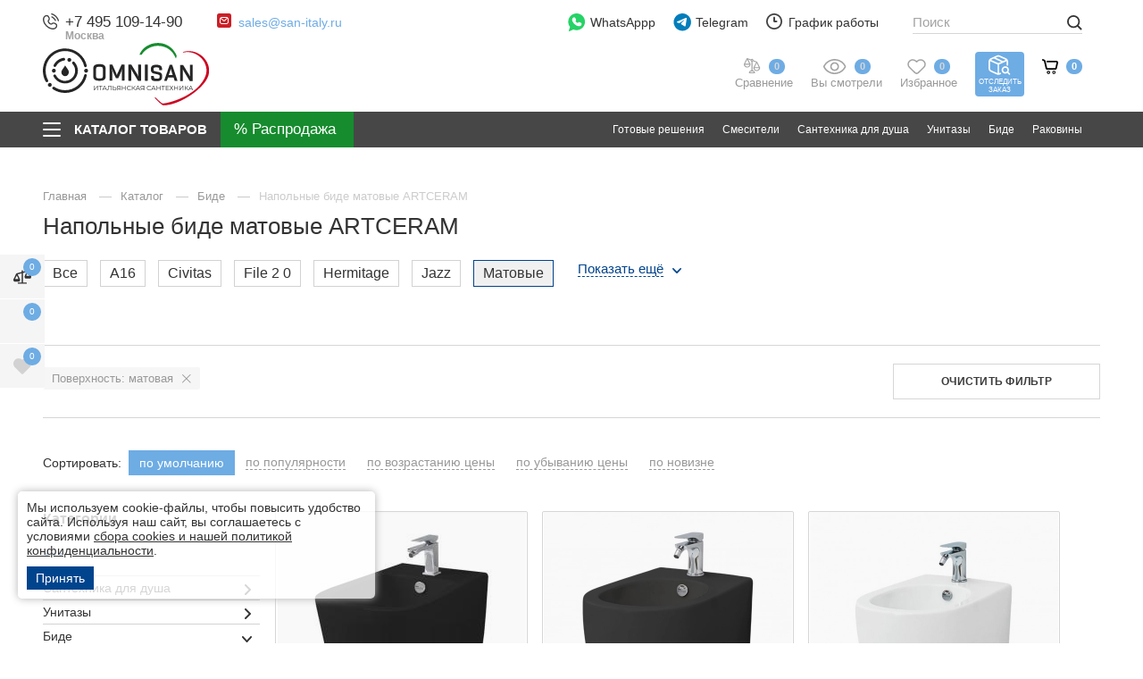

--- FILE ---
content_type: text/html; charset=utf-8
request_url: https://san-italy.ru/bide/napolnye-bide/matovye.html
body_size: 49686
content:
<!DOCTYPE html>
<html lang="ru" class="animate-on  bg_tovar_image    colored-more-goods  has-fix-panel   filter-on-left  has-menu-v2 order_in_order hide-head-on-scroll  hide-bottom-nav-on-scroll">
<head>
    <meta charset="UTF-8">

    
    <title>Напольные биде матовые ARTCERAM из Италии в Москве | San Italy</title>

                    <link rel="canonical" href="https://san-italy.ru/bide/napolnye-bide/matovye.html" />
    

    
    <meta name="description" content="Напольные биде матовые ARTCERAM из Италии  ✔Гарантия от производителя ✔Большой выбор товара в наличии &rarr;Доставка по Москве и отправка в Регионы">    
    <meta property="og:title" content="Напольные биде матовые ARTCERAM из Италии в Москве | San Italy">
    <meta property="og:description" content="Напольные биде матовые ARTCERAM из Италии  ✔Гарантия от производителя ✔Большой выбор товара в наличии &rarr;Доставка по Москве и отправка в Регионы">
              <meta property="og:image" content="https://omnisan.storage.yandexcloud.net/5/netcat_files/multifile/552/75014/ASB002_17_00_01.jpg" />
          <meta name="og:site_name" content="Итальянская Сантехника san-italy.ru - официальный дилер в России">
    <meta name="og:url" content="https://san-italy.ru">
    <meta property="og:type" content="website"> 

    <meta content="width=device-width, initial-scale=1, maximum-scale=1.0, user-scalable=no" name="viewport">

    
    <!--link rel="preconnect" href="https://fonts.googleapis.com">
    <link rel="preconnect" href="https://fonts.gstatic.com" crossorigin>
    <link href="https://fonts.googleapis.com/css2?family=Open+Sans:wght@400;500;600&amp;family=Roboto:ital,wght@0,300;0,400;0,500;0,700;0,900;1,400;1,500&amp;display=swap" rel="stylesheet"-->

            <link href="/netcat/admin/js/min/min_e41f1d612ff3ce9eac01724fc5f0a784.css" async rel="stylesheet">
        
    <script>
      var HTTP_HOST = "san-italy.ru",
              catalogue_id = 5,
              AUTH_USER_ID = 0,
              yaCounter = 65071825;
    </script>
            <style>
            .header .logo {max-width: 1000px;}
                            @media screen and (max-width: 767.98px){
                  .header .logo {
                      max-width: 150px;
                  }
                }
                    </style>
        
    <script>
        window.dataLayer = window.dataLayer || [];
        window.dataLayer.push({
            "order_history": {
                "ordered":0,
                "finished":0            }
        })
    </script>
    <link rel="apple-touch-icon" sizes="180x180" href="/favicon/italy/apple-touch-icon.png">
    <link rel="icon" type="image/png" sizes="32x32" href="/favicon/italy/favicon-32x32.png">
    <link rel="icon" type="image/png" sizes="16x16" href="/favicon/italy/favicon-16x16.png">
    <link rel="manifest" href="/favicon/italy/site.webmanifest">
    <link rel="mask-icon" href="/favicon/italy/safari-pinned-tab.svg" color="#5bbad5">
    <meta name="msapplication-TileColor" content="#da532c">    <meta name="google-site-verification" content="Dh1jKfjPrCY_mUHPMD3DRcpCHGp0sZbh1Vp9JLY6qiM" />
<meta name="yandex-verification" content="94fddb31964221c6" />
    <style>
                        @media screen and (max-width: 767px) {
                                }
    </style>

    <script type="application/ld+json">
    {
      "@context": "http://schema.org",
      "@type": "BreadcrumbList",
      "itemListElement": [
         {
          "@type": "ListItem",
          "position":1,
          "item": {
            "@id": "https://san-italy.ru/katalog/",
            "name": "Каталог"
          }
         }
                        ,{
                "@type": "ListItem",
                "position":2,
                "item": {
                  "@id": "https://san-italy.ru/bide/",
                  "name": "Биде"
                }
               }
                               ,{
                "@type": "ListItem",
                "position":3,
                "item": {
                  "@id": "https://san-italy.ru/bide/napolnye-bide/",
                  "name": "Напольные биде"
                }
               }
                     ]
    }
    </script>



             

        </head>
<body class="italy-theme     " limit_soput_lines="0">

    <!-- Roistat Counter Start -->
<script>
(function(w, d, s, h, id) {
    w.roistatProjectId = id; w.roistatHost = h;
    var p = d.location.protocol == "https:" ? "https://" : "http://";
    var u = /^.*roistat_visit=[^;]+(.*)?$/.test(d.cookie) ? "/dist/module.js" : "/api/site/1.0/"+id+"/init?referrer="+encodeURIComponent(d.location.href);
    var js = d.createElement(s); js.charset="UTF-8"; js.async = 1; js.src = p+h+u; var js2 = d.getElementsByTagName(s)[0]; js2.parentNode.insertBefore(js, js2);
})(window, document, 'script', 'cloud.roistat.com', '5bd13d01ad290a67176fca5391e5c0ed');
</script>
<!-- Roistat Counter End -->        
    <div class="wrapper">
            <div class="location-menu">
        <div class="container">
          <div class="location-menu__cover"><a class="location-menu__close" href="#">
              <svg class="icon icon-close ">
                <use xlink:href="/netcat_template/template/omnisan/img/sprite.svg?v123#close"></use>
              </svg></a>
            <div class="location-menu__title">Выберите свой город</div>
            <ul class="location-menu__list">
              <li>
                <div class="letter">А</div><a href="#">Абакан</a>
              </li>
              <li><a href="#">Архангельск</a></li>
              <li><a href="#">Астрахань</a></li>
              <li>
                <div class="letter">Б</div><a href="#">Барнаул</a>
              </li>
              <li><a href="#">Белгород</a></li>
              <li><a href="#">Благовещенск</a></li>
              <li><a href="#">Брянск</a></li>
              <li>
                <div class="letter">В</div><a href="#">Великий Новгород</a>
              </li>
              <li><a href="#">Владивосток</a></li>
              <li><a href="#">Владикавказ</a></li>
              <li><a href="#">Владимир</a></li>
              <li><a href="#">Волгоград</a></li>
              <li><a href="#">Вологда</a></li>
              <li><a href="#">Воронеж</a></li>
              <li>
                <div class="letter">Г</div><a href="#">Грозный</a>
              </li>
              <li>
                <div class="letter">Е</div><a href="#">Екатеринбург</a>
              </li>
              <li>
                <div class="letter">И</div><a href="#">Иваново</a>
              </li>
              <li><a href="#">Ижевск</a></li>
              <li><a href="#">Иркутск</a></li>
              <li>
                <div class="letter">Й</div><a href="#">Йошкар-Ола</a>
              </li>
              <li>
                <div class="letter">К</div><a href="#">Казань</a>
              </li>
              <li><a href="#">Калининград</a></li>
              <li><a href="#">Калуга</a></li>
              <li><a href="#">Кемерово</a></li>
              <li><a href="#">Киров</a></li>
              <li><a href="#">Кострома</a></li>
              <li><a href="#">Краснодар</a></li>
              <li><a href="#">Красноярск</a></li>
              <li><a href="#">Курган</a></li>
              <li><a href="#">Курск</a></li>
              <li>
                <div class="letter">Л</div><a href="#">Липецк</a>
              </li>
              <li>
                <div class="letter">М</div><a href="#">Магадан</a>
              </li>
              <li><a href="#">Майкоп</a></li>
              <li><a href="#">Махачкала</a></li>
              <li class="active"><a href="#">Москва</a></li>
              <li><a href="#">Мурманск</a></li>
              <li>
                <div class="letter">Н</div><a href="#">Набережные Челны</a>
              </li>
              <li><a href="#">Нальчик</a></li>
              <li><a href="#">Нижний Новгород</a></li>
              <li><a href="#">Новосибирск</a></li>
              <li>
                <div class="letter">О</div><a href="#">Омск</a>
              </li>
              <li><a href="#">Орел</a></li>
              <li><a href="#">Оренбург</a></li>
              <li>
                <div class="letter">П</div><a href="#">Пенза</a>
              </li>
              <li><a href="#">Пермь</a></li>
              <li><a href="#">Петрозаводск</a></li>
              <li><a href="#">Петропавловск-Камчатский</a></li>
              <li><a href="#">Псков</a></li>
              <li>
                <div class="letter">Р</div><a href="#">Ростов-на-Дону</a>
              </li>
              <li><a href="#">Рязань</a></li>
              <li>
                <div class="letter">С</div><a href="#">Самара</a>
              </li>
              <li><a href="#">Санкт-Петербург</a></li>
              <li><a href="#">Саранск</a></li>
              <li><a href="#">Саратов</a></li>
              <li><a href="#">Симферополь</a></li>
              <li><a href="#">Смоленск</a></li>
              <li><a href="#">Ставрополь</a></li>
              <li><a href="#">Сыктывкар</a></li>
              <li>
                <div class="letter">Т</div><a href="#">Тамбов</a>
              </li>
              <li><a href="#">Тверь</a></li>
              <li><a href="#">Томск</a></li>
              <li><a href="#">Тула</a></li>
              <li><a href="#">Тюмень</a></li>
              <li>
                <div class="letter">У</div><a href="#">Улан-Удэ</a>
              </li>
              <li><a href="#">Ульяновск</a></li>
              <li><a href="#">Уфа</a></li>
              <li>
                <div class="letter">Х</div><a href="#">Хабаровск</a>
              </li>
              <li>
                <div class="letter">Ч</div><a href="#">Чебоксары</a>
              </li>
              <li><a href="#">Челябинск</a></li>
              <li><a href="#">Черкесск</a></li>
              <li><a href="#">Чита</a></li>
              <li>
                <div class="letter">Ю</div><a href="#">Южно-Сахалинск</a>
              </li>
              <li>
                <div class="letter">Я</div><a href="#">Якутск</a>
              </li>
              <li><a href="#">Ярославль</a></li>
            </ul>
          </div>
        </div>
      </div>

      <header class="header compensate-for-scrollbar">
                    <div class="header__top v2">
                <div class="container">
                    <div class="header__top-cover">
                        <div class="header-top-row">
                            <div class="header-top-col col-left">
                                <div class="header-top-elem top-elem-tel">
                                    <div class="contact-item tel contact-dropdown ">
                                        <svg class="icon icon-tel " width="12" height="12" viewBox="0 0 12 12" fill="none" xmlns="http://www.w3.org/2000/svg">
                                            <path d="M6.16013 0.387595C6.20087 0.135967 6.43878 -0.0347251 6.69036 0.00600785C6.70599 0.00899251 6.75608 0.0183588 6.78236 0.024205C6.83485 0.0358975 6.90808 0.053904 6.99941 0.0805074C7.18206 0.133702 7.4372 0.221334 7.74342 0.36173C8.35654 0.642817 9.17243 1.13452 10.0191 1.98118C10.8657 2.82784 11.3574 3.64373 11.6386 4.25684C11.7789 4.56307 11.8666 4.81821 11.9197 5.00085C11.9464 5.09218 11.9643 5.16542 11.976 5.21793C11.9819 5.24419 11.9862 5.26528 11.9891 5.28085L11.9927 5.30005C12.0335 5.55166 11.8643 5.79936 11.6126 5.8401C11.3618 5.88071 11.1254 5.71086 11.0837 5.4604C11.0824 5.45369 11.0789 5.43566 11.075 5.41861C11.0675 5.38452 11.0543 5.33046 11.0335 5.25899C10.9918 5.11601 10.9195 4.90349 10.7994 4.64154C10.5595 4.11826 10.1281 3.39567 9.36634 2.6339C8.6046 1.87213 7.88201 1.44074 7.35874 1.20084C7.09676 1.08074 6.88427 1.00841 6.74125 0.966767C6.6698 0.945948 6.57996 0.925326 6.54586 0.917732C6.2954 0.875996 6.11952 0.638504 6.16013 0.387595Z" fill="#444444"/>
                                            <path fill-rule="evenodd" clip-rule="evenodd" d="M6.29914 2.5104C6.36918 2.26531 6.62463 2.12339 6.86968 2.19341L6.74291 2.6372C6.86968 2.19341 6.86968 2.19341 6.86968 2.19341L6.8706 2.19367L6.87152 2.19394L6.87362 2.19454L6.87835 2.19597L6.89054 2.19976C6.89983 2.20272 6.9114 2.20659 6.92525 2.21149C6.95288 2.2213 6.98937 2.23525 7.03417 2.25445C7.12383 2.29287 7.24636 2.35221 7.39682 2.44126C7.69806 2.61953 8.1092 2.91565 8.59229 3.39871C9.07537 3.88178 9.3715 4.29298 9.54972 4.59419C9.63883 4.74466 9.69815 4.86717 9.73655 4.95682C9.75575 5.00162 9.76972 5.03815 9.7795 5.06579C9.78443 5.07961 9.78831 5.09119 9.79126 5.10047L9.79501 5.11265L9.79649 5.11742L9.79704 5.11947L9.79735 5.12041C9.79735 5.12041 9.7976 5.1213 9.35378 5.2481L9.7976 5.1213C9.86763 5.3664 9.72572 5.62185 9.48061 5.69188C9.23759 5.7613 8.98435 5.6224 8.91186 5.38112L8.90958 5.37448C8.90626 5.36523 8.89949 5.34703 8.88811 5.32044C8.86534 5.26731 8.82404 5.1804 8.75537 5.06434C8.61813 4.83249 8.37031 4.48219 7.9396 4.05144C7.50882 3.62069 7.15848 3.37287 6.92666 3.23566C6.8106 3.16697 6.72371 3.12567 6.67054 3.1029C6.64395 3.09151 6.6258 3.08472 6.6165 3.08144L6.60992 3.07916C6.36862 3.00663 6.22967 2.75342 6.29914 2.5104Z" fill="#444444"/>
                                            <path fill-rule="evenodd" clip-rule="evenodd" d="M1.08153 1.94247C2.11543 0.908563 3.86016 0.987161 4.58007 2.2771L4.97946 2.99276C5.44956 3.83512 5.24925 4.89796 4.56106 5.5946C4.55189 5.60715 4.50327 5.67786 4.49724 5.80143C4.48955 5.95916 4.54555 6.32396 5.11073 6.88914C5.67572 7.4542 6.04046 7.51032 6.19831 7.50263C6.322 7.49666 6.39278 7.44804 6.40533 7.43887C7.10196 6.75068 8.1648 6.5503 9.00715 7.02047L9.72279 7.41986C11.0127 8.13974 11.0913 9.88445 10.0574 10.9184C9.50439 11.4714 8.76906 11.9628 7.90492 11.9956C6.62435 12.0441 4.49798 11.7134 2.39225 9.60764C0.286505 7.50189 -0.0441955 5.37557 0.00434673 4.09498C0.0371103 3.23084 0.528496 2.4955 1.08153 1.94247ZM3.774 2.72695C3.40536 2.06643 2.41477 1.91467 1.73425 2.59519C1.2571 3.07234 0.946909 3.599 0.926779 4.12995C0.886292 5.19787 1.14995 7.05991 3.04498 8.95489C4.94002 10.8499 6.80201 11.1136 7.86997 11.0731C8.40093 11.053 8.92758 10.7428 9.4047 10.2656C10.0852 9.58512 9.93344 8.59452 9.27294 8.2259L8.5573 7.82651C8.11212 7.57807 7.48676 7.66281 7.0478 8.10177C7.00472 8.14485 6.7302 8.40098 6.24317 8.42467C5.74452 8.44892 5.141 8.22485 4.45804 7.54189C3.7748 6.85868 3.55084 6.25498 3.57526 5.75632C3.59911 5.2692 3.85525 4.99498 3.8981 4.95211C4.33705 4.51314 4.42185 3.8878 4.17342 3.44261L3.774 2.72695Z" fill="#444444"/>
                                        </svg>
<a class="utmstat_tel" href="tel:+74951091490">+7 495 109-14-90                                          
                                        </a>
                                        <span>Москва</span>
                                        
                                                                            </div>
                                </div>

                                <div class="header-top-elem hide-on-mob top-elem-email">
                                    <div class="contact-item email contact-dropdown">
                                        <svg class="icon" width="16" height="16" viewBox="0 0 16 16" fill="none" xmlns="http://www.w3.org/2000/svg">
                                            <path d="M13.6 0H2.4C1.07452 0 0 1.07452 0 2.4V13.6C0 14.9255 1.07452 16 2.4 16H13.6C14.9255 16 16 14.9255 16 13.6V2.4C16 1.07452 14.9255 0 13.6 0Z" fill="#CB2027"/>
                                            <path fill-rule="evenodd" clip-rule="evenodd" d="M3.62513 4.84622C4.08249 4.32804 4.75325 4 5.5 4H10.5C11.1337 4 11.7134 4.23642 12.1538 4.62513C12.672 5.08249 13 5.75325 13 6.5V9.5C13 10.8807 11.8807 12 10.5 12H5.5C4.11929 12 3 10.8807 3 9.5V6.5C3 5.86631 3.23642 5.28663 3.62513 4.84622ZM4.78626 5.18024L7.98403 7.83672L10.9923 5.08253C10.8382 5.02902 10.6726 5 10.5 5H5.5C5.24156 5 4.99855 5.06515 4.78626 5.18024ZM11.7799 5.71725L8.33764 8.86879C8.15332 9.03753 7.87272 9.04429 7.6805 8.8846L4.115 5.92264C4.04086 6.10025 4 6.29518 4 6.5V9.5C4 10.3284 4.67157 11 5.5 11H10.5C11.3284 11 12 10.3284 12 9.5V6.5C12 6.21309 11.9197 5.9452 11.7799 5.71725Z" fill="white"/>
                                        </svg><a href="mailto:sales@san-italy.ru">sales@san-italy.ru</a>                                                                            </div> 
                                </div>
                            </div>
                            <div class="header-top-col col-right">
                                <div class="header-top-elem hide-on-mob top-elem-whatsapp">
                                    <a class="gt-watsapp-on-head" href="https://www.acebot.ru/wa?/79263176754" target="_blank" >
                                        <svg width="29" height="30" viewBox="0 0 29 30" fill="none" xmlns="http://www.w3.org/2000/svg">
                                            <path d="M14.0625 0C6.28125 0 0 6.28125 0 14.0625C0 17.25 1.03125 20.25 3 22.6875L1.03125 28.6875C0.9375 29.0625 1.03125 29.4375 1.3125 29.7188C1.40625 29.9062 1.6875 30 1.875 30C1.96875 30 2.15625 30 2.25 29.9062L8.71875 27C10.4063 27.75 12.1875 28.125 14.0625 28.125C21.8438 28.125 28.125 21.8438 28.125 14.0625C28.125 6.28125 21.8438 0 14.0625 0Z" fill="#25D366"/>
                                            <path d="M22.2188 19.2188C21.8438 20.3438 20.4375 21.2812 19.2188 21.4688C18.9375 21.5625 18.6563 21.5625 18.2813 21.5625C17.5313 21.5625 16.4062 21.375 14.4375 20.5312C12.1875 19.5938 9.9375 17.625 8.15625 15.0938V15C7.59375 14.1562 6.5625 12.5625 6.5625 10.875C6.5625 8.8125 7.59375 7.78125 7.96875 7.3125C8.4375 6.84375 9.09375 6.5625 9.84375 6.5625C10.0313 6.5625 10.125 6.5625 10.3125 6.5625C10.9688 6.5625 11.4375 6.75 11.9062 7.6875L12.2813 8.4375C12.5625 9.1875 12.9375 10.0313 13.0312 10.125C13.3125 10.6875 13.3125 11.1562 13.0312 11.625C12.9375 11.9062 12.75 12.0938 12.5625 12.2813C12.4688 12.4688 12.375 12.5625 12.2813 12.5625C12.1875 12.6562 12.1875 12.6563 12.0938 12.75C12.375 13.2188 12.9375 14.0625 13.6875 14.7188C14.8125 15.75 15.6563 16.0312 16.125 16.2187C16.3125 16.0312 16.5 15.6562 16.7812 15.375L16.875 15.1875C17.3438 14.5313 18.0938 14.3438 18.8438 14.625C19.2188 14.8125 21.2813 15.75 21.2813 15.75L21.4688 15.8438C21.75 16.0312 22.125 16.125 22.3125 16.5C22.6875 17.3438 22.4063 18.5625 22.2188 19.2188Z" fill="white"/>
                                        </svg>

                                        WhatsAppp
                                    </a>
                                </div>

                                <div class="header-top-elem top-elem-tg">
                                    <a class="gt-watsapp-on-head" href="https://t.me/OMNISAN_group_bot" target="_blank">
                                        <svg class="only-for-desctop" width="28" height="28" viewBox="0 0 28 28" fill="none" xmlns="http://www.w3.org/2000/svg">
                                            <path d="M14.2423 27.2727C21.7735 27.2727 27.8787 21.1675 27.8787 13.6364C27.8787 6.10521 21.7735 0 14.2423 0C6.71117 0 0.605957 6.10521 0.605957 13.6364C0.605957 21.1675 6.71117 27.2727 14.2423 27.2727Z" fill="#007DBB"/>
                                            <path d="M21.0474 7.99552C21.1688 7.21096 20.4229 6.5917 19.7253 6.89798L5.83142 12.9981C5.33117 13.2178 5.36776 13.9756 5.88659 14.1407L8.75182 15.0532C9.29873 15.2274 9.89084 15.1373 10.3684 14.8074L16.8283 10.3444C17.0231 10.2098 17.2355 10.4868 17.069 10.6583L12.419 15.4525C11.968 15.9176 12.0575 16.7056 12.6001 17.0459L17.8063 20.3106C18.3902 20.6768 19.1414 20.309 19.2506 19.6033L21.0474 7.99552Z" fill="white"/>
                                        </svg>
                                        <svg class="only-for-mob" width="22" height="19" viewBox="0 0 22 19" fill="none" xmlns="http://www.w3.org/2000/svg">
                                            <path d="M21.0864 0.352157C20.6788 0.000548129 20.1176 -0.0967723 19.6191 0.101008L1.53478 7.21795C0.797988 7.50992 0.431161 8.34813 0.719606 9.08902C0.901453 9.5505 1.2965 9.88014 1.77933 9.97746L6.47598 10.9193V16.7616C6.46971 17.355 6.81772 17.8792 7.3664 18.099C7.54824 18.1743 7.73636 18.212 7.92761 18.212C8.30384 18.212 8.67067 18.0551 8.93717 17.7851L11.5614 15.1574L15.5087 18.6358C15.7721 18.8713 16.1076 19 16.4587 19C16.6092 19 16.7566 18.9749 16.9039 18.9309C17.3867 18.7771 17.7567 18.3721 17.8664 17.8792L21.5504 1.77429C21.6695 1.24374 21.4908 0.700627 21.0864 0.352157ZM16.628 2.69413L6.97762 9.67294L2.03015 8.6809C1.97999 8.67148 1.93923 8.63067 1.93609 8.58358V8.5616C1.92982 8.50823 1.95804 8.46114 2.01134 8.44231H2.01448L16.628 2.69413ZM20.2054 1.73662L16.581 17.5779C16.5747 17.6061 16.5528 17.6344 16.5245 17.6564C16.4995 17.672 16.465 17.6783 16.4368 17.672L16.4274 17.6689C16.4085 17.6658 16.396 17.6564 16.3772 17.6407L8.18784 10.4264L20.2054 1.73662ZM10.5707 14.2815L8.00599 16.8495C7.95583 16.8998 7.87745 16.8998 7.83042 16.8495C7.80847 16.8276 7.79593 16.793 7.79593 16.7585V11.836L10.5707 14.2815Z" fill="#474747"/>
                                        </svg>

                                        Telegram
                                    </a>
                                </div>

                                <div class="header-top-elem hide-on-mob top-elem-worck">
                                    <div class="contact-item working contact-dropdown">
                                        <svg class="icon icon-time " width="18" height="18" viewBox="0 0 18 18" fill="none" xmlns="http://www.w3.org/2000/svg">
                                            <path d="M9 18C7.78488 18 6.60756 17.7624 5.49505 17.2925C4.42304 16.8389 3.46175 16.1908 2.63546 15.3645C1.80918 14.5383 1.16112 13.577 0.707471 12.505C0.237624 11.3924 0 10.2151 0 9C0 7.78488 0.237624 6.60756 0.707471 5.49505C1.16112 4.42304 1.80918 3.46175 2.63546 2.63546C3.46175 1.80918 4.42304 1.16112 5.49505 0.707471C6.60756 0.237624 7.78488 0 9 0C10.2151 0 11.3924 0.237624 12.505 0.707471C13.577 1.16112 14.5383 1.80918 15.3645 2.63546C16.1908 3.46175 16.8389 4.42304 17.2925 5.49505C17.7624 6.60486 18 7.78488 18 9C18 10.2151 17.7624 11.3924 17.2925 12.505C16.8389 13.577 16.1908 14.5383 15.3645 15.3645C14.5383 16.1908 13.577 16.8389 12.505 17.2925C11.3924 17.7624 10.2151 18 9 18ZM9 1.79838C5.0306 1.79838 1.79838 5.0306 1.79838 9C1.79838 12.9694 5.0306 16.2016 9 16.2016C12.9694 16.2016 16.2016 12.9694 16.2016 9C16.2016 5.0306 12.9694 1.79838 9 1.79838ZM11.7003 9.89919H9C8.50315 9.89919 8.10081 9.49685 8.10081 9V4.49865C8.10081 4.0018 8.50315 3.59946 9 3.59946C9.49685 3.59946 9.89919 4.0018 9.89919 4.49865V8.09811H11.7003C12.1971 8.09811 12.5995 8.50045 12.5995 8.9973C12.5995 9.49415 12.1971 9.89919 11.7003 9.89919Z" fill="#444444"/>
                                        </svg>График работы
                                        <button class="contact-dropdown__btn">
                                          <svg class="icon icon-chevron-down ">
                                            <use xlink:href="/netcat_template/template/omnisan/img/sprite.svg?v123#chevron-down"></use>
                                          </svg>
                                        </button>
                                        <div class="contact-dropdown__dropdown">
                                          <ul class="working__list">
                                            <li><span>Пн - Пт</span>10:00 - 19:00</li>
<li><span>Сб</span>10:00 - 17:00</li>
<li><span>Вс</span>выходной</li>                                          </ul>
                                        </div>
                                    </div>
                                </div>

                                <div class="header-top-elem hide-on-mob top-elem-nav">
                                    <div class="header__nav-top">
                                        <ul>
                                          <li><a href='/adres-i-kontakty/'>
				                    <svg class='icon icon-contact_serv'>
				                      <use xlink:href='/netcat_template/template/omnisan/img/sprite.svg#contact_serv'></use>
				                    </svg>Контакты</a></li><li><a href='/o-kompanii/'>
				                    <svg class='icon icon-house_serv'>
				                      <use xlink:href='/netcat_template/template/omnisan/img/sprite.svg#house_serv'></use>
				                    </svg>О компании</a></li><li><a href='/garantiya-i-vozvrat/'>
				                    <svg class='icon icon-gar_serv'>
				                      <use xlink:href='/netcat_template/template/omnisan/img/sprite.svg#gar_serv'></use>
				                    </svg>Гарантия и возврат</a></li><li><a href='/dostavka/'>
				                    <svg class='icon icon-car_serv'>
				                      <use xlink:href='/netcat_template/template/omnisan/img/sprite.svg#car_serv'></use>
				                    </svg>Доставка</a></li><li><a href='/zakaz-i-oplata/'>
				                    <svg class='icon icon-box_serv'>
				                      <use xlink:href='/netcat_template/template/omnisan/img/sprite.svg#box_serv'></use>
				                    </svg>Заказ и оплата</a></li><li><a href='/dizayneram-i-arhitektoram/'>
				                    <svg class='icon icon-mon_serv'>
				                      <use xlink:href='/netcat_template/template/omnisan/img/sprite.svg#mon_serv'></use>
				                    </svg>Дизайнерам</a></li><li><a href='/komplektatsiya-obektov/'>
				                    <svg class='icon icon-blueprint_serv'>
				                      <use xlink:href='/netcat_template/template/omnisan/img/sprite.svg#blueprint_serv'></use>
				                    </svg>Комплектация объектов</a></li>  
                                          <li><a href="https://hh.ru/employer/2871683?hhtmFrom=vacancy" target="_blank">
                                            <svg class="icon icon-vac_serv">
                                              <use xlink:href="/netcat_template/template/omnisan/img/sprite.svg?v123#vac_serv"></use>
                                            </svg>
                                            Наши вакансии</a></li>                
                                        </ul>
                                        <div class="header__more-nav" style="display: none;">
                                          <div class="header__more-nav-btn">Еще
                                            <svg class="icon icon-chevron-down ">
                                              <use xlink:href="/netcat_template/template/omnisan/img/sprite.svg?v123#chevron-down"></use>
                                            </svg>
                                          </div>
                                          <div class="header__nav-dropdown" style="display: none;"></div>
                                        </div>
                                    </div>
                                </div>
                            </div>
                        </div>
                    </div>
                </div>
            </div>

            <div class="header__main v2">
                <div class="container">
                    <div class="header__main-cover">
                        <div class="header-top-row">
                            <div class="header-top-col full-width">
                                <div class="header-top-elem top-elem-logo">
                                    <a alt="Итальянская Сантехника san-italy.ru - официальный дилер в России" title="Итальянская Сантехника san-italy.ru - официальный дилер в России" class="logo" href="/">
                                        <img  src="/netcat_files/c/sanitaly_logo_new_0.svg" data-srcset="/netcat_files/c/sanitaly_logo_new_0.svg" " data-d-srcset="/netcat_files/c/sanitaly_logo_new_0.svg" srcset="/netcat_template/template/omnisan/assets/images/image_lazy.svg" image_lazy="1"  alt="">
                                    </a>
                                                                            <a class="header__a-catalog-btn-sale" href="/rasprodazha/" data-title="Распродажа">
                                            <svg width="21" height="21" viewBox="0 0 21 21" fill="none" xmlns="http://www.w3.org/2000/svg">
                                                <path d="M4.45085 0C1.99669 0 0 1.9966 0 4.45085C0 6.90501 1.9966 8.90152 4.45085 8.90152C6.90501 8.90152 8.9017 6.90492 8.9017 4.45085C8.9017 1.99669 6.9051 0 4.45085 0ZM4.45102 5.93435C3.63294 5.93435 2.96744 5.26893 2.96744 4.45085C2.96744 3.63277 3.63294 2.96726 4.45102 2.96726C5.26911 2.96726 5.93461 3.63277 5.93461 4.45085C5.93461 5.26885 5.26902 5.93435 4.45102 5.93435Z" fill="white"/>
                                                <path d="M16.321 11.8699C13.8668 11.8699 11.8701 13.8665 11.8701 16.3205C11.8701 18.7747 13.8667 20.7714 16.321 20.7714C18.7751 20.7714 20.7718 18.7748 20.7718 16.3205C20.7718 13.8664 18.7751 11.8699 16.321 11.8699ZM16.321 17.8041C15.5029 17.8041 14.8374 17.1386 14.8374 16.3205C14.8374 15.5025 15.5029 14.837 16.321 14.837C17.1391 14.837 17.8046 15.5026 17.8046 16.3205C17.8046 17.1386 17.1391 17.8041 16.321 17.8041Z" fill="white"/>
                                                <path d="M17.7298 3.04286C17.1505 2.46358 16.2111 2.46358 15.6317 3.04286L3.04292 15.6316C2.46356 16.2109 2.46356 17.1504 3.04292 17.7297C3.33265 18.0195 3.71235 18.1644 4.09196 18.1644C4.47158 18.1644 4.85137 18.0195 5.14101 17.7297L17.7299 5.14094C18.3092 4.56158 18.3092 3.62213 17.7298 3.04286Z" fill="white"/>
                                            </svg>
                                        </a>
                                                                    </div>
                                <div class="header-top-elem search-parent top-elem-search">
                                    <div class="search-block">
                                        <form class="search-form" action="/poisk/" method="get" data-hints='1'>
                                          <div class="search-form__input-wrap">
                                            <input class="js-search-input" id="search-voice-field" type="text" placeholder="Поиск" name="q" value="" autocomplete="off">
                                            <span class="clear_search"></span>
                                                                                      </div>
                                          <button class="btn btn-primary search-form__btn">
                                            <svg class="icon icon-def-search ">
                                              <use xlink:href="/netcat_template/template/omnisan/img/sprite-def.svg?v123#search"></use>
                                            </svg>
                                          </button>
                                          
                                        </form>
                                        <div class="search-result js-search-suggest">
                                          <div class="search-result__cover">
                                            <div class="search-result__goods">
                                              <div class="search-result__title">Товары</div>
                                              <ul class="search-result__list">
                                                
                                              </ul><a class="search-result__all-link" href="#">Все найденные товары (0)</a>
                                            </div>
                                          </div>
                                        </div>
                                    </div>
                                </div>

                                <div class="header-top-elem top-elem-compare">
                                    <a class="user-state compare-head " href="/compare/">
                                        <svg width="19" height="18" viewBox="0 0 19 18" fill="none" xmlns="http://www.w3.org/2000/svg">
                                            <path d="M0 6.70006C0.496759 5.71984 0.994468 4.74057 1.4898 3.75988C2.05447 2.64098 2.6163 1.52066 3.18002 0.401295C3.37806 0.00664205 3.60221 -0.0816917 4.01824 0.0698055C5.23924 0.513849 6.46024 0.957892 7.68077 1.40479C7.77717 1.43993 7.84319 1.4499 7.92772 1.36109C8.41071 0.852937 9.05231 0.700965 9.67778 0.959317C10.3313 1.22907 10.6827 1.7225 10.7003 2.43915C10.7003 2.45672 10.705 2.47381 10.7098 2.50468C11.2592 2.7051 11.8135 2.90741 12.3677 3.10877C13.0948 3.3733 13.8209 3.64067 14.5499 3.89903C14.7589 3.97311 14.8985 4.10229 14.9973 4.29938C15.9889 6.27597 16.9743 8.25635 17.9892 10.2211C18.1953 10.6205 18.2286 11.0032 18.1526 11.4183C17.8501 13.0743 16.593 14.2749 14.9203 14.51C13.0482 14.7736 11.1619 13.4196 10.809 11.5589C10.7848 11.4311 10.7611 11.3029 10.7468 11.1737C10.715 10.8874 10.7459 10.6209 10.8836 10.3512C11.8025 8.55032 12.7077 6.74233 13.6172 4.93624C13.6461 4.87877 13.6732 4.82036 13.7093 4.7458C13.62 4.7097 13.5407 4.67503 13.4595 4.64559C12.4603 4.28181 11.4596 3.92087 10.4619 3.55329C10.3522 3.51292 10.2895 3.52812 10.2016 3.60648C10.0705 3.72283 9.91951 3.82162 9.76326 3.90235C9.664 3.95364 9.62933 4.00398 9.62981 4.11464C9.63408 5.16325 9.63266 6.21185 9.63266 7.26046C9.63266 9.37572 9.63266 11.4905 9.63266 13.6058V13.8067C10.0739 13.8109 10.488 13.8755 10.8693 14.0645C11.8799 14.5656 12.4251 15.38 12.4736 16.5118C12.4893 16.876 12.2613 17.1016 11.8947 17.1045C11.3139 17.1092 10.7335 17.1059 10.1527 17.1059C8.89654 17.1059 7.6404 17.1059 6.38473 17.1059C5.91694 17.1059 5.71558 16.8988 5.72508 16.4306C5.7512 15.163 6.82117 13.9904 8.08587 13.8451C8.23831 13.8276 8.39124 13.8147 8.56743 13.7972C8.56743 13.7397 8.56743 13.6765 8.56743 13.6138C8.56743 10.4561 8.56648 7.29798 8.57075 4.14028C8.57075 4.00778 8.52991 3.94842 8.41166 3.89048C7.86978 3.62548 7.57106 3.18428 7.49887 2.58494C7.4927 2.5346 7.44853 2.46337 7.40532 2.44722C6.55807 2.1333 5.70893 1.82651 4.82654 1.50642C4.86168 1.58715 4.88353 1.64367 4.9106 1.69733C5.68898 3.22513 6.45502 4.76005 7.25619 6.27644C7.47275 6.68629 7.49698 7.08237 7.41197 7.50789C7.08095 9.16961 5.84475 10.3597 4.16641 10.5587C2.10814 10.8024 0.431221 9.37952 0.0717118 7.59242C0.0503408 7.48414 0.0242206 7.37681 0 7.26901C0 7.07904 0 6.88955 0 6.70006ZM14.4668 5.63626C13.6818 7.19587 12.9167 8.71654 12.1459 10.2477H16.7896C16.0155 8.71132 15.2514 7.1935 14.4668 5.63626ZM3.71809 1.71775C2.94114 3.26074 2.17985 4.77382 1.41239 6.29734H6.05182C5.27248 4.76812 4.50312 3.25837 3.71762 1.71775H3.71809ZM11.8795 11.3471C12.0257 12.3363 13.0482 13.5075 14.5784 13.4609C15.7571 13.4248 16.9758 12.4019 17.0522 11.3471H11.8795ZM1.14217 7.39011C1.30554 8.43255 2.36412 9.61413 3.94558 9.50775C5.10104 9.42986 6.32014 8.33994 6.31539 7.39011H1.14217ZM11.293 16.0169C11.1733 15.4874 10.5692 14.9559 9.98267 14.9161C9.44697 14.8795 8.90747 14.8852 8.36987 14.898C7.89733 14.9094 7.50172 15.1184 7.20015 15.4807C7.07288 15.6341 6.98264 15.8184 6.85822 16.0164H11.2925L11.293 16.0169ZM9.09981 1.92292C8.80726 1.92102 8.56695 2.15942 8.56743 2.45007C8.5679 2.73597 8.79871 2.97057 9.08271 2.97485C9.39093 2.9796 9.63408 2.74784 9.63408 2.44912C9.63408 2.15847 9.39663 1.92482 9.09981 1.92292Z" fill="#A3A3A3"/>
                                        </svg>                                        
                                        <span class="user-state__quantity js-count-info-compare">0</span><br>
                                        <span class="user-state__text">Сравнение</span>
                                    </a>
                                </div>

                                <div class="header-top-elem top-elem-recent">
                                    <a class="user-state recent-head " href="/vy-smotreli/">
                                        <svg width="26" height="17" viewBox="0 0 26 17" fill="none" xmlns="http://www.w3.org/2000/svg">
                                            <path d="M12.5065 0C18.0355 0.232328 22.1698 2.56627 24.9336 7.22279C25.4352 8.06755 25.4331 8.95139 24.94 9.80113C22.7659 13.5447 19.5538 15.8985 15.303 16.7369C9.35623 17.9099 3.33345 15.0829 0.367891 9.81179C-0.113817 8.95495 -0.130158 8.08105 0.364339 7.23273C2.56968 3.44727 5.82299 1.1112 10.1342 0.27922C10.9577 0.120072 11.8046 0.0795743 12.5058 0H12.5065ZM12.5932 15.4104C13.1744 15.3628 13.7051 15.3209 14.2351 15.274C14.3936 15.2598 14.5527 15.2392 14.709 15.2093C18.5392 14.4932 21.4579 12.4704 23.465 9.13328C23.7222 8.70557 23.7123 8.3219 23.4629 7.89206C20.8142 3.33359 15.6504 0.911552 10.4411 1.86786C6.63579 2.56627 3.76898 4.64657 1.80307 7.96879C1.58282 8.34109 1.58424 8.69846 1.80662 9.06933C4.2585 13.1575 7.9104 15.1916 12.5925 15.4104H12.5932Z" fill="#A3A3A3"/>
                                            <path d="M17.5694 8.52799C17.5595 11.252 15.3485 13.441 12.6266 13.4211C9.90401 13.4019 7.72424 11.2101 7.7349 8.50312C7.74556 5.77984 9.96298 3.58444 12.6785 3.6086C15.4046 3.63275 17.5801 5.82104 17.5701 8.52728L17.5694 8.52799ZM15.958 8.51804C15.9588 6.71412 14.4618 5.21784 12.6543 5.21784C10.8461 5.21784 9.34699 6.71057 9.34628 8.51378C9.34557 10.3156 10.844 11.814 12.65 11.8154C14.4554 11.8168 15.9573 10.3205 15.958 8.51804Z" fill="#A3A3A3"/>
                                        </svg>
                                        <span class="user-state__quantity js-count-info-recent">0</span><br>
                                        <span class="user-state__text">Вы смотрели</span>
                                    </a>
                                </div>

                                <div class="header-top-elem top-elem-fav">
                                    <a class="user-state fav-head js-fav-state " href="/izbrannoe/">
                                        <svg width="21" height="17" viewBox="0 0 21 17" fill="none" xmlns="http://www.w3.org/2000/svg">
                                            <path fill-rule="evenodd" clip-rule="evenodd" d="M2.49351 2.4484C4.48486 0.517198 7.71348 0.5172 9.70482 2.4484L10.5 3.21958L11.2952 2.44843C13.2865 0.517232 16.5151 0.517232 18.5065 2.44843C20.4978 4.37964 20.4978 7.51073 18.5065 9.44193L12.624 15.1468C11.4509 16.2844 9.54906 16.2844 8.37603 15.1468L2.4935 9.4419C0.502165 7.5107 0.502164 4.3796 2.49351 2.4484Z" stroke="#A3A3A3" stroke-width="1.5" stroke-linecap="round" stroke-linejoin="round"/>
                                        </svg>
                                        <span class="user-state__quantity js-fav-count-header js-count-info-fav">0</span><br>
                                        <span class="user-state__text">Избранное</span>
                                        
                                    </a>
                                </div>

                                <div class="header-top-elem top-elem-order">
                                    <a href="/status-zakaza/">
                                        <svg width="25" height="23" viewBox="0 0 25 23" xmlns="http://www.w3.org/2000/svg">
                                            <path d="M20.2195 7.4754C17.4149 8.71312 14.6561 9.92969 11.86 11.1632V20.8556C11.9629 20.8217 12.051 20.8006 12.1335 20.7654C12.4161 20.6455 12.6917 20.506 12.98 20.4031C13.3916 20.255 13.8385 20.4552 14.0189 20.8436C14.2001 21.2327 14.0718 21.7254 13.6848 21.9213C12.7897 22.3752 11.8811 22.7946 10.8337 22.7354C10.2734 22.7037 9.74119 22.5768 9.23088 22.3499C7.0099 21.3631 4.78046 20.3946 2.57075 19.3817C0.892503 18.612 0.0311759 17.2658 0.0170789 15.4177C-0.00124723 12.9732 -0.0111151 10.5281 0.0206031 8.08369C0.044568 6.20808 0.946776 4.86534 2.66379 4.09423C4.83332 3.12013 7.01131 2.16506 9.18084 1.19096C10.4002 0.643286 11.6069 0.64822 12.8242 1.19236C15.0022 2.16647 17.1886 3.12084 19.3617 4.10551C21.0984 4.89212 21.9548 6.27504 21.9809 8.16897C21.9971 9.34748 21.9866 10.526 21.9823 11.7045C21.9809 12.1387 21.7356 12.4679 21.3522 12.5771C20.9941 12.6786 20.5783 12.5257 20.4063 12.1817C20.3203 12.0097 20.2872 11.7954 20.2858 11.6002C20.2752 10.4661 20.2836 9.33127 20.278 8.19646C20.2766 7.96386 20.2421 7.73056 20.2209 7.4754H20.2195ZM1.76934 7.46553C1.7496 7.71434 1.71859 7.92298 1.71788 8.13162C1.71436 10.5662 1.71295 13.0014 1.71718 15.436C1.71859 16.5715 2.24934 17.3778 3.28124 17.8409C5.46557 18.8214 7.65413 19.7905 9.84199 20.7632C9.92587 20.8006 10.0154 20.8246 10.1465 20.8697V20.4947C10.1465 17.5061 10.1465 14.5176 10.1465 11.529C10.1465 11.0927 10.1465 11.0948 9.71864 10.9616C9.59318 10.9228 9.46912 10.8777 9.3493 10.8248C8.1292 10.287 6.90981 9.74784 5.69112 9.20792C4.40054 8.63558 3.11137 8.06184 1.77004 7.46624L1.76934 7.46553ZM2.70467 5.99662C2.76388 6.03962 2.77586 6.05231 2.79066 6.05865C5.18786 7.12298 7.58435 8.18941 9.98437 9.2481C10.5694 9.50607 11.1897 9.55189 11.7846 9.32493C12.5775 9.02255 13.3472 8.66096 14.1585 8.31065C14.0788 8.26272 14.038 8.2317 13.9921 8.21056C11.3877 6.98412 8.7833 5.75698 6.17536 4.53829C6.08161 4.49459 5.93289 4.49882 5.83562 4.54111C4.97429 4.91397 4.11719 5.29671 3.26221 5.68438C3.08106 5.76614 2.91331 5.87821 2.70397 5.99662H2.70467ZM19.3081 6.01354C19.0826 5.88314 18.9169 5.77107 18.7379 5.68719C18.3249 5.49336 17.9062 5.31221 17.4896 5.12684C15.6774 4.3219 13.866 3.51555 12.0531 2.71273C11.6119 2.51748 11.1354 2.36665 10.6716 2.51748C9.80181 2.79942 8.95388 3.15044 8.06999 3.48313C8.13414 3.55643 8.14189 3.57264 8.15458 3.57828C10.8041 4.82798 13.4543 6.07768 16.1067 7.32245C16.1737 7.35417 16.2801 7.35487 16.3485 7.32456C17.3127 6.90306 18.2741 6.4731 19.3088 6.01284L19.3081 6.01354Z"/>
                                            <path d="M22.2407 19.5502C22.8088 20.1162 23.3741 20.6801 23.9408 21.2432C24.1515 21.4526 24.2756 21.6972 24.2312 21.9988C24.1811 22.3386 23.9965 22.5853 23.6638 22.6938C23.3254 22.8045 23.0223 22.7276 22.7686 22.4753C22.2519 21.9608 21.7318 21.4483 21.2222 20.926C21.0932 20.7935 21.0051 20.7653 20.8267 20.8661C18.2977 22.3005 15.1583 20.8062 14.6685 17.9424C14.2935 15.7517 15.8223 13.5766 18.0087 13.1924C20.2671 12.7949 22.4275 14.2694 22.8363 16.4798C23.0386 17.5752 22.8334 18.5888 22.2407 19.5502ZM18.7947 14.8615C17.4442 14.8601 16.3474 15.9371 16.3432 17.27C16.339 18.6141 17.4385 19.7215 18.7841 19.7271C20.1184 19.7327 21.2074 18.6409 21.2095 17.2947C21.2116 15.9399 20.143 14.8636 18.794 14.8622L18.7947 14.8615Z"/>
                                        </svg>
                                        <span>Отследить заказ</span>                                        
                                    </a>
                                </div>
                                
                                
                                <div class="header-top-elem top-elem-cart">
                                    <div class="user-cart header__user-cart">
                                        <a href="/korzina/" class="user-state">
                                            <svg width="18" height="17" xmlns="http://www.w3.org/2000/svg" viewBox="0 0 183.32 170.63">
                                              <g id="Layer_1-2" data-name="Layer 1">
                                                <g>
                                                  <path class="cls-1" d="m135.03,132.55c-5-.03-9.74,1.91-13.39,5.51-3.68,3.63-5.73,8.43-5.75,13.5-.02,5.02,1.95,9.78,5.57,13.41,3.63,3.65,8.42,5.66,13.48,5.66h0c5.07,0,9.87-2.02,13.5-5.67,3.61-3.63,5.57-8.4,5.54-13.42-.08-10.38-8.58-18.9-18.95-18.99Zm-.09,27.25c-4.53,0-8.21-3.67-8.21-8.21s3.68-8.21,8.21-8.21,8.21,3.67,8.21,8.21-3.68,8.21-8.21,8.21Z"/>
                                                  <path class="cls-1" d="m177.94,25.82c-3.87-4.17-9.32-6.57-14.94-6.58-12.24-.03-24.48-.02-36.72-.02h-53.1s-4.4,0-4.4,0c-3.48,0-6.96-.02-10.44.02-4.63.05-8.34,3.26-9.01,7.82-.68,4.62,2,8.87,6.37,10.11,1.5.42,3.03.43,4.38.43h.03c33.88.01,67.76.01,101.63.01,1.39,0,2.39.3,2.82.84.53.67.34,1.92.18,2.61-4.6,19.82-9.21,39.64-13.84,59.45-.65,2.78-.94,3.01-3.83,3.01H61.16c-2.77,0-3.13-.29-3.76-3.08l-2.82-12.34c-5.07-22.19-10.13-44.37-15.23-66.55-1.43-6.25-5.12-10.84-10.94-13.63-4.84-2.32-9.8-4.58-14.6-6.77l-.29-.13C8.41-1.31,3.1.48.88,5.28c-2.21,4.79-.14,10,4.93,12.38l1.65.78c4.01,1.89,8.15,3.84,12.27,5.69,1.12.5,1.61,1.1,1.88,2.28,5.35,23.54,10.74,47.07,16.13,70.6l1.86,8.12c2.4,10.46,10.26,16.7,21.03,16.7,16.39,0,32.79,0,49.18,0,12.78,0,25.56,0,38.33,0,10.09,0,18.09-6.33,20.39-16.12,3.6-15.3,7.4-31.64,12.32-52.96.21-.93.44-1.85.67-2.78.74-2.99,1.51-6.08,1.74-9.26.39-5.49-1.5-10.78-5.34-14.91Z"/>
                                                  <path class="cls-1" d="m73.19,132.55c-5-.03-9.74,1.91-13.39,5.51-3.68,3.63-5.73,8.43-5.75,13.5-.02,5.02,1.95,9.78,5.57,13.41,3.63,3.65,8.42,5.66,13.48,5.66h0c5.07,0,9.87-2.02,13.5-5.67,3.61-3.63,5.57-8.4,5.54-13.42-.08-10.38-8.58-18.9-18.95-18.99Zm-.09,27.25c-4.53,0-8.21-3.67-8.21-8.21s3.68-8.21,8.21-8.21,8.21,3.67,8.21,8.21-3.68,8.21-8.21,8.21Z"/>
                                                </g>
                                              </g>
                                            </svg>                                          
                                            <span class="user-cart__quantity js-header-cart-qty">0</span><br>
                                            <span class="user-state__text user-cart__desc js-header-cart-amount"></span>
                                        </a>
                                        <div class="user-cart__menu">
                                            <div class="cart-menu js-cart-menu js-cart-menu-body"></div>
                                        </div>
                                    </div>
                                </div>

                                                            </div>
                        </div>
                    </div>
                </div>
            </div>
                <div class="header__bottom">
          <div class="container">
            <div class="header__bottom-cover">
              <a class="header__bottom-catalog-btn" href="#catalog-menu" data-subid="599" data-subid-mob="599"  data-title="Каталог товаров"><span class="hamburger"><span class="hamburger__item"></span><span class="hamburger__item"></span><span class="hamburger__item"></span></span><i>Каталог товаров</i></a>
                            
              
              <ul class="header__nav-bottom">
                                    <li class="sale-li-menu"><a href="/rasprodazha/" title="Распродажа" alt="Распродажа">% Распродажа</a></li>
                                <li><a href='/gotovye-resheniya/'>Готовые решения</a></li><li><a href='/smesiteli/'>Смесители</a></li><li><a href='/dushevye-sistemy/'>Сантехника для душа</a></li><li><a href='/unitazy/'>Унитазы</a></li><li><a href='/bide/'>Биде</a></li><li><a href='/rakoviny/'>Раковины</a></li>              </ul>
            </div>
          </div>
        </div>
      </header>

      <div class="popup-hint js-hint-fav">
          <div class="title-hint">Товар добавлен в избранное</div>
          <a class="hint-more" href="/izbrannoe/" target="_blank">Посмотреть</a>
      </div>

      <div class="popup-hint js-hint-compare">
          <div class="title-hint">Товар добавлен в сравнения</div>
          <a class="hint-more" href="/compare/" target="_blank">Посмотреть</a>
      </div>

                              <div class="fix-right-panel">
                  <a href="/compare/" class="fix-panel-elem fixed-compare">
                      <div class="count-in-panel js-count-info-compare">0</div>
                      <svg class="icon" xmlns="http://www.w3.org/2000/svg" viewBox="0 0 21 16" style="">
                          <path d="M15.006 6.812h3.986l-2.13-3.99-1.856 3.99zm-9.065 3.524L3.968 6.238l-1.993 4.098H5.94zM5.077 4.96l1.597 3.369c.342.72.666 1.45 1.037 2.157.237.453.25.884.096 1.358-.5 1.549-.246 1.604-2.137 1.583-1.39-.015-2.78 0-4.169-.004-.76-.001-.852-.14-1.192-.81-.482-.95-.37-1.777.127-2.704.96-1.79 1.818-3.633 2.68-5.47.227-.481.549-.722 1.053-.848 1.842-.46 3.677-.946 5.548-1.432 0-.455-.007-.886.003-1.317.01-.49.328-.835.753-.842.427-.007.755.329.793.818.01.144.002.29.002.435v.49c1.523-.399 2.997-.782 4.47-1.17 1.443-.38 1.443-.383 2.154.94.954 1.775 1.893 3.558 2.868 5.322.255.463.308.875.154 1.385-.514 1.704-.37 1.622-2.225 1.615-1.37-.005-2.742-.017-4.113.007-.609.01-.907-.252-1.163-.786-.451-.94-.43-1.766.08-2.7.712-1.304 1.272-2.686 1.932-4.111-1.36.35-2.656.68-3.947 1.03-.093.025-.2.208-.2.317-.004 3.607.005 7.213.014 10.82 0 .014.02.029.06.081 1.116 0 2.26-.002 3.405.002.203.001.47-.04.593.065.226.192.477.463.518.73.056.367-.216.634-.624.697-.054.009-.11.012-.166.012-3.058 0-6.115.003-9.172-.003-.509-.001-.866-.321-.842-.743.027-.468.313-.715.786-.753.13-.01.26-.007.39-.007h3.452V3.746L5.077 4.96z"></path>
                      </svg>
                  </a>
                  <a href="/vy-smotreli/" class="fix-panel-elem fixed-recent">
                      <div class="count-in-panel js-count-info-recent">0</div>
                      <svg class="icon icon-def-watched ">
                          <use xlink:href="/netcat_template/template/omnisan/img/sprite-def.svg?v1#watched_b"></use>
                      </svg>
                  </a>
                  <a href="/izbrannoe/" class="fix-panel-elem fixed-fav ">
                      <div class="count-in-panel js-count-info-fav">0</div>
                      <svg class="icon icon-def-favorites "viewBox="0 0 490.4 490.4">
                          <path d="M222.5,453.7c6.1,6.1,14.3,9.5,22.9,9.5c8.5,0,16.9-3.5,22.9-9.5L448,274c27.3-27.3,42.3-63.6,42.4-102.1
                                                    c0-38.6-15-74.9-42.3-102.2S384.6,27.4,346,27.4c-37.9,0-73.6,14.5-100.7,40.9c-27.2-26.5-63-41.1-101-41.1
                                                    c-38.5,0-74.7,15-102,42.2C15,96.7,0,133,0,171.6c0,38.5,15.1,74.8,42.4,102.1L222.5,453.7z"></path>
                      </svg>
                  </a>
              </div>
                
      <div class="catalog-menu menu-diz" id="catalog-menu">
    <div class="cont-menu-diz">
        <div class="container">
            <div class="cont-menu-diz-in">
                <button class="catalog-menu__close">
                    <svg class="icon icon-close ">
                        <use xlink:href="/netcat_template/template/omnisan/img/sprite.svg?123#close"></use>
                    </svg>
                </button>
                                <div class="left-menu-nav">
                    <div class="left-menu-nav-in">
                        <div class="main-menu-elems">
                            <div class="parent-menu-ul">                        
                                
                                    <div class="catalog-menu__sub-list-diz  " data-id="598">
                                        <a href="/gotovye-resheniya/">
                                                    <svg class="img-main-menu-catalog icon icon-box ">
            <use xlink:href="/netcat_template/template/omnisan/img/sprite.svg?123#box"></use>
        </svg>
                                                Готовые решения                                        
                                        </a>                                  
                                    </div>
                                
                                    <div class="catalog-menu__sub-list-diz has-child active" data-id="620">
                                        <a >
                                                    <svg class="img-main-menu-catalog icon icon-water-tap ">
            <use xlink:href="/netcat_template/template/omnisan/img/sprite.svg?123#water-tap"></use>
        </svg>
                                                Смесители                                        
                                        </a>                                  
                                    </div>
                                
                                    <div class="catalog-menu__sub-list-diz has-child " data-id="659">
                                        <a >
                                                    <svg class="img-main-menu-catalog icon icon-bidet ">
            <use xlink:href="/netcat_template/template/omnisan/img/sprite.svg?123#bidet"></use>
        </svg>
                                                Биде                                        
                                        </a>                                  
                                    </div>
                                
                                    <div class="catalog-menu__sub-list-diz has-child " data-id="630">
                                        <a >
                                                    <svg class="img-main-menu-catalog icon icon-shower-head ">
            <use xlink:href="/netcat_template/template/omnisan/img/sprite.svg?123#shower-head"></use>
        </svg>
                                                Сантехника для душа                                        
                                        </a>                                  
                                    </div>
                                
                                    <div class="catalog-menu__sub-list-diz has-child " data-id="653">
                                        <a >
                                                    <svg class="img-main-menu-catalog icon icon-toilet_set ">
            <use xlink:href="/netcat_template/template/omnisan/img/sprite.svg?123#toilet_set"></use>
        </svg>
                                                Унитазы                                        
                                        </a>                                  
                                    </div>
                                
                                    <div class="catalog-menu__sub-list-diz has-child " data-id="1761">
                                        <a >
                                                    <svg class="img-main-menu-catalog icon icon-install_art3 ">
            <use xlink:href="/netcat_template/template/omnisan/img/sprite.svg?123#install_art3"></use>
        </svg>
                                                Инсталляции ARTCERAM                                        
                                        </a>                                  
                                    </div>
                                
                                    <div class="catalog-menu__sub-list-diz has-child " data-id="643">
                                        <a >
                                                    <svg class="img-main-menu-catalog icon icon-sink ">
            <use xlink:href="/netcat_template/template/omnisan/img/sprite.svg?123#sink"></use>
        </svg>
                                                Раковины                                        
                                        </a>                                  
                                    </div>
                                
                                    <div class="catalog-menu__sub-list-diz  " data-id="615">
                                        <a href="/pissuary/">
                                                    <svg class="img-main-menu-catalog icon icon-bath ">
            <use xlink:href="/netcat_template/template/omnisan/img/sprite.svg?123#bath"></use>
        </svg>
                                                Писсуары                                        
                                        </a>                                  
                                    </div>
                                
                                    <div class="catalog-menu__sub-list-diz has-child " data-id="637">
                                        <a >
                                                    <svg class="img-main-menu-catalog icon icon-soap ">
            <use xlink:href="/netcat_template/template/omnisan/img/sprite.svg?123#soap"></use>
        </svg>
                                                Аксессуары  для ванной и туалета                                        
                                        </a>                                  
                                    </div>
                                
                                    <div class="catalog-menu__sub-list-diz  " data-id="618">
                                        <a href="/zerkala/">
                                                    <svg class="img-main-menu-catalog icon icon-kitchen-sink ">
            <use xlink:href="/netcat_template/template/omnisan/img/sprite.svg?123#kitchen-sink"></use>
        </svg>
                                                Зеркала                                        
                                        </a>                                  
                                    </div>
                                
                                    <div class="catalog-menu__sub-list-diz  " data-id="651">
                                        <a href="/dushevye-poddony-1/">
                                                    <svg class="img-main-menu-catalog icon icon-shower-plate ">
            <use xlink:href="/netcat_template/template/omnisan/img/sprite.svg?123#shower-plate"></use>
        </svg>
                                                Душевые поддоны                                        
                                        </a>                                  
                                    </div>
                                
                                    <div class="catalog-menu__sub-list-diz  " data-id="616">
                                        <a href="/vanny/">
                                                    <svg class="img-main-menu-catalog icon icon-bathroom ">
            <use xlink:href="/netcat_template/template/omnisan/img/sprite.svg?123#bathroom"></use>
        </svg>
                                                Ванны                                        
                                        </a>                                  
                                    </div>
                                
                                    <div class="catalog-menu__sub-list-diz  " data-id="3427">
                                        <a href="/perelivy-dlya-vanny/">
                                                    <svg class="img-main-menu-catalog icon icon-sliv_pereliv_ico4 ">
            <use xlink:href="/netcat_template/template/omnisan/img/sprite.svg?123#sliv_pereliv_ico4"></use>
        </svg>
                                                Переливы для ванны                                        
                                        </a>                                  
                                    </div>
                                
                                    <div class="catalog-menu__sub-list-diz  " data-id="617">
                                        <a href="/klavishi-smyva/">
                                                    <svg class="img-main-menu-catalog icon icon-panelico3 ">
            <use xlink:href="/netcat_template/template/omnisan/img/sprite.svg?123#panelico3"></use>
        </svg>
                                                Клавиши смыва                                        
                                        </a>                                  
                                    </div>
                                
                                    <div class="catalog-menu__sub-list-diz has-child " data-id="662">
                                        <a >
                                                    <svg class="img-main-menu-catalog icon icon-repair ">
            <use xlink:href="/netcat_template/template/omnisan/img/sprite.svg?123#repair"></use>
        </svg>
                                                Запасные части и комплектующие                                        
                                        </a>                                  
                                    </div>
                                
                                    <div class="catalog-menu__sub-list-diz  " data-id="2608">
                                        <a href="/rasprodazha/">
                                                    <svg class="img-main-menu-catalog icon icon-sale2 ">
            <use xlink:href="/netcat_template/template/omnisan/img/sprite.svg?123#sale2"></use>
        </svg>
                                                Распродажа                                        
                                        </a>                                  
                                    </div>
                                                            </div>
                            <div class="child-menu-ul">
                                                                    <div class="list-child-elems " data-parent="620" >
                                        <a href="/smesiteli/" class="child-elem-diz has-media" data-id="620">Смотреть всё</a>
                                                                                    <a href="/smesiteli/smesiteli-dlya-rakovin/" class="child-elem-diz has-media" data-id="621">Смесители для раковин</a>
                                                                                    <a href="/smesiteli/smesiteli-dlya-kuhni/" class="child-elem-diz has-media" data-id="629">Смесители для кухни</a>
                                                                                    <a href="/smesiteli/smesiteli-i-termostaty-dlya-dusha/" class="child-elem-diz has-media" data-id="622">Смесители и термостаты для душа</a>
                                                                                    <a href="/smesiteli/smesiteli-i-termostaty-dlya-vann/" class="child-elem-diz has-media" data-id="623">Смесители и термостаты для ванн</a>
                                                                                    <a href="/smesiteli/smesiteli-dlya-bide/" class="child-elem-diz has-media" data-id="625">Смесители для биде</a>
                                                                                    <a href="/smesiteli/ventili/" class="child-elem-diz has-media" data-id="624">Вентили</a>
                                                                                    <a href="/smesiteli/skrytaya-chast/" class="child-elem-diz has-media" data-id="626">Скрытые части смесителей</a>
                                                                                    <a href="/smesiteli/izlivy/" class="child-elem-diz has-media" data-id="627">Изливы</a>
                                                                                    <a href="/smesiteli/sifony-i-donnye-klapany/" class="child-elem-diz has-media" data-id="628">Сифоны и донные клапаны</a>
                                                                                    <a href="/smesiteli/gigienicheskie-dushi/" class="child-elem-diz has-media" data-id="3764">Гигиенические души</a>
                                                                            </div>
                                                                    <div class="list-child-elems " data-parent="659" style="display:none;">
                                        <a href="/bide/" class="child-elem-diz has-media" data-id="659">Смотреть всё</a>
                                                                                    <a href="/bide/napolnye-bide/" class="child-elem-diz has-media" data-id="661">Напольные биде</a>
                                                                                    <a href="/bide/podvesnye-bide/" class="child-elem-diz has-media" data-id="660">Подвесные биде</a>
                                                                            </div>
                                                                    <div class="list-child-elems " data-parent="630" style="display:none;">
                                        <a href="/dushevye-sistemy/" class="child-elem-diz has-media" data-id="630">Смотреть всё</a>
                                                                                    <a href="/dushevye-sistemy/dushevye-sistemy/" class="child-elem-diz has-media" data-id="635">Душевые системы</a>
                                                                                    <a href="/dushevye-sistemy/verhnie-dushi/" class="child-elem-diz has-media" data-id="631">Верхние души</a>
                                                                                    <a href="/dushevye-sistemy/ruchnye-dushi/" class="child-elem-diz has-media" data-id="632">Ручные души</a>
                                                                                    <a href="/dushevye-sistemy/gigienicheskie-dushi/" class="child-elem-diz has-media" data-id="636">Гигиенические души</a>
                                                                                    <a href="/dushevye-sistemy/shlangovye-soedineniya/" class="child-elem-diz has-media" data-id="633">Шланговые соединения</a>
                                                                                    <a href="/dushevye-sistemy/bokovye-forsunki/" class="child-elem-diz has-media" data-id="634">Боковые форсунки</a>
                                                                            </div>
                                                                    <div class="list-child-elems " data-parent="653" style="display:none;">
                                        <a href="/unitazy/" class="child-elem-diz has-media" data-id="653">Смотреть всё</a>
                                                                                    <a href="/unitazy/napolnye-unitazy/" class="child-elem-diz has-media" data-id="657">Напольные унитазы</a>
                                                                                    <a href="/unitazy/podvesnye-unitazy/" class="child-elem-diz has-media" data-id="655">Подвесные унитазы</a>
                                                                                    <a href="/unitazy/kryshka-sidene/" class="child-elem-diz has-media" data-id="654">Крышки - сиденья</a>
                                                                            </div>
                                                                    <div class="list-child-elems " data-parent="1761" style="display:none;">
                                        <a href="/installyatsii-artceram/" class="child-elem-diz " data-id="1761">Смотреть всё</a>
                                                                                    <a href="/installyatsii-artceram/komplekty-dlya-ustanovki-podvesnyh-unitazov/" class="child-elem-diz " data-id="1810">Комплекты для установки подвесных унитазов</a>
                                                                                    <a href="/installyatsii-artceram/zastennye-moduli-artceram/" class="child-elem-diz " data-id="1762">Застенные модули ARTCERAM</a>
                                                                                    <a href="/installyatsii-artceram/paneli-smyva-artceram/" class="child-elem-diz " data-id="1763">Панели смыва ARTCERAM</a>
                                                                            </div>
                                                                    <div class="list-child-elems " data-parent="643" style="display:none;">
                                        <a href="/rakoviny/" class="child-elem-diz has-media" data-id="643">Смотреть всё</a>
                                                                                    <a href="/rakoviny/podvesnye-rakoviny/" class="child-elem-diz has-media" data-id="646">Подвесные раковины</a>
                                                                                    <a href="/rakoviny/rakoviny-chashi/" class="child-elem-diz has-media" data-id="645">Раковины-чаши</a>
                                                                                    <a href="/rakoviny/rakoviny-vstraivaemye-sverhu/" class="child-elem-diz has-media" data-id="650">Раковины встраиваемые сверху</a>
                                                                                    <a href="/rakoviny/rakoviny-vstraivaemye-snizu/" class="child-elem-diz has-media" data-id="649">Раковины встраиваемые снизу</a>
                                                                                    <a href="/rakoviny/napolnye-rakovmny/" class="child-elem-diz has-media" data-id="647">Напольные раковины</a>
                                                                                    <a href="/rakoviny/pedestaly-i-polupedestaly/" class="child-elem-diz has-media" data-id="648">Пьедесталы и полупьедесталы</a>
                                                                                    <a href="/rakoviny/konsoli/" class="child-elem-diz has-media" data-id="644">Консоли</a>
                                                                            </div>
                                                                    <div class="list-child-elems " data-parent="637" style="display:none;">
                                        <a href="/aksessuary-dlya-vannoy-i-tualeta/" class="child-elem-diz has-media" data-id="637">Смотреть всё</a>
                                                                                    <a href="/aksessuary-dlya-vannoy-i-tualeta/derzhateli-i-kryuchki-dlya-vannoy-i-tualeta/" class="child-elem-diz has-media" data-id="638">Держатели и крючки для ванной и туалета</a>
                                                                                    <a href="/aksessuary-dlya-vannoy-i-tualeta/mylnitsy-stakany-i-dozatory/" class="child-elem-diz has-media" data-id="639">Мыльницы, стаканы и дозаторы</a>
                                                                                    <a href="/aksessuary-dlya-vannoy-i-tualeta/ershiki-tualetnye/" class="child-elem-diz has-media" data-id="640">Ершики туалетные</a>
                                                                                    <a href="/aksessuary-dlya-vannoy-i-tualeta/nabory-aksessuarov/" class="child-elem-diz has-media" data-id="641">Наборы аксессуаров</a>
                                                                                    <a href="/aksessuary-dlya-vannoy-i-tualeta/polki-stoyki-etazherki-dlya-vannyh-komnat/" class="child-elem-diz has-media" data-id="642">Полки, стойки, этажерки для ванных комнат</a>
                                                                                    <a href="/aksessuary-dlya-vannoy-i-tualeta/vedro-dlya-musora/" class="child-elem-diz " data-id="3612">Ведро для мусора</a>
                                                                            </div>
                                                                    <div class="list-child-elems " data-parent="662" style="display:none;">
                                        <a href="/zapasnye-chasti-i-komplektuyuschie/" class="child-elem-diz " data-id="662">Смотреть всё</a>
                                                                                    <a href="/zapasnye-chasti-i-komplektuyuschie/dlya-smesiteley/" class="child-elem-diz " data-id="663">Для смесителей</a>
                                                                                    <a href="/zapasnye-chasti-i-komplektuyuschie/komplekty-krepezhey/" class="child-elem-diz " data-id="664">Комплекты крепежей</a>
                                                                            </div>
                                                            </div>
                        </div>
                        <div class="fav-menu-elems-diz">
                                                            <div class="fav-menu-list-diz">
                                                                            <a class="fav-menu-elem-diz" href="/collection-artceram/">
                                            Artceram коллекции                                
                                        </a>
                                                                            <a class="fav-menu-elem-diz" href="/collection-cisal/">
                                            Cisal коллекции                                
                                        </a>
                                                                            <a class="fav-menu-elem-diz" href="/collection-stella/">
                                            Stella коллекции                                
                                        </a>
                                                                            <a class="fav-menu-elem-diz" href="/collection-huber/">
                                            Huber коллекции                                
                                        </a>
                                                                            <a class="fav-menu-elem-diz" href="/colours-artceram/">
                                            Artceram подбор по цветам                                
                                        </a>
                                                                            <a class="fav-menu-elem-diz" href="/huber-podbor-po-tsvetam/">
                                            Huber подбор по цветам                                
                                        </a>
                                                                            <a class="fav-menu-elem-diz" href="/cisal-podbor-po-tsvetam/">
                                            Cisal подбор по цветам                                
                                        </a>
                                                                            <a class="fav-menu-elem-diz" href="/bertocci-podbor-po-tsvetam/">
                                            Bertocci подбор по цветам                                
                                        </a>
                                                                    </div>
                                                    </div>
                    </div>
                </div>
                <div class="right-menu-media">
                                                                <div class="media-lenta-in active" data-parent="620" >
                            <div class="media-lenta-left">
                                                                        <div class="img orig" data-child="620">
                                            <a href="/smesiteli/">
                                                <img src="/netcat_files/620/111_smes_ob1.jpg">
                                            </a>
                                        </div>
                                                                            <div class="img orig" data-child="621">
                                            <a href="/smesiteli/smesiteli-dlya-rakovin/">
                                                <img src="/netcat_files/621/102_cisal_hires_sink01.jpg">
                                            </a>
                                        </div>
                                                                            <div class="img orig" data-child="629">
                                            <a href="/smesiteli/smesiteli-dlya-kuhni/">
                                                <img src="/netcat_files/629/115_rakovina01.jpg">
                                            </a>
                                        </div>
                                                                            <div class="img orig" data-child="622">
                                            <a href="/smesiteli/smesiteli-i-termostaty-dlya-dusha/">
                                                <img src="/netcat_files/622/118_dush01.jpg">
                                            </a>
                                        </div>
                                                                            <div class="img orig" data-child="623">
                                            <a href="/smesiteli/smesiteli-i-termostaty-dlya-vann/">
                                                <img src="/netcat_files/623/110_term_cis_01.jpg">
                                            </a>
                                        </div>
                                                                            <div class="img orig" data-child="625">
                                            <a href="/smesiteli/smesiteli-dlya-bide/">
                                                <img src="/netcat_files/625/114_bide01.jpg">
                                            </a>
                                        </div>
                                                                            <div class="img orig" data-child="624">
                                            <a href="/smesiteli/ventili/">
                                                <img src="/netcat_files/624/104_vent01.jpg">
                                            </a>
                                        </div>
                                                                            <div class="img orig" data-child="626">
                                            <a href="/smesiteli/skrytaya-chast/">
                                                <img src="/netcat_files/626/214_cisal_skrch01.jpg">
                                            </a>
                                        </div>
                                                                            <div class="img orig" data-child="627">
                                            <a href="/smesiteli/izlivy/">
                                                <img src="/netcat_files/627/106_ozliv_alm01.jpg">
                                            </a>
                                        </div>
                                                                            <div class="img orig" data-child="628">
                                            <a href="/smesiteli/sifony-i-donnye-klapany/">
                                                <img src="/netcat_files/628/215_alm_sif01.jpg">
                                            </a>
                                        </div>
                                                                            <div class="img orig" data-child="3764">
                                            <a href="/smesiteli/gigienicheskie-dushi/">
                                                <img src="/netcat_files/3764/10_gigdushi01_1_.jpg">
                                            </a>
                                        </div>
                                                                </div>
                            <div class="media-lenta-right">
                                                                        <div class="img orig" data-child="3764">
                                            <a href="/smesiteli/gigienicheskie-dushi/">
                                                <img src="/netcat_files/3764/123_artceram_gig02_1_.jpg">
                                            </a>
                                        </div>
                                                                            <div class="img orig" data-child="628">
                                            <a href="/smesiteli/sifony-i-donnye-klapany/">
                                                <img src="/netcat_files/628/216_artc_sif02.jpg">
                                            </a>
                                        </div>
                                                                            <div class="img orig" data-child="627">
                                            <a href="/smesiteli/izlivy/">
                                                <img src="/netcat_files/627/109_ozliv_alm02.jpg">
                                            </a>
                                        </div>
                                                                            <div class="img orig" data-child="626">
                                            <a href="/smesiteli/skrytaya-chast/">
                                                <img src="/netcat_files/626/100_skr_alm02.jpg">
                                            </a>
                                        </div>
                                                                            <div class="img orig" data-child="624">
                                            <a href="/smesiteli/ventili/">
                                                <img src="/netcat_files/624/105_vent02.jpg">
                                            </a>
                                        </div>
                                                                            <div class="img orig" data-child="625">
                                            <a href="/smesiteli/smesiteli-dlya-bide/">
                                                <img src="/netcat_files/625/115_bide_stella01.jpg">
                                            </a>
                                        </div>
                                                                            <div class="img orig" data-child="623">
                                            <a href="/smesiteli/smesiteli-i-termostaty-dlya-vann/">
                                                <img src="/netcat_files/623/113_cron_term01.jpg">
                                            </a>
                                        </div>
                                                                            <div class="img orig" data-child="622">
                                            <a href="/smesiteli/smesiteli-i-termostaty-dlya-dusha/">
                                                <img src="/netcat_files/622/103_alm_term01.jpg">
                                            </a>
                                        </div>
                                                                            <div class="img orig" data-child="629">
                                            <a href="/smesiteli/smesiteli-dlya-kuhni/">
                                                <img src="/netcat_files/629/213_smes_cis01.jpg">
                                            </a>
                                        </div>
                                                                            <div class="img orig" data-child="621">
                                            <a href="/smesiteli/smesiteli-dlya-rakovin/">
                                                <img src="/netcat_files/621/112_smesra_hub01.jpg">
                                            </a>
                                        </div>
                                                                            <div class="img orig" data-child="620">
                                            <a href="/smesiteli/">
                                                <img src="/netcat_files/620/112_smes_ob2.jpg">
                                            </a>
                                        </div>
                                                                </div>
                        </div>
                                            <div class="media-lenta-in " data-parent="659" style="display:none;">
                            <div class="media-lenta-left">
                                                                        <div class="img orig" data-child="659">
                                            <a href="/bide/">
                                                <img src="/netcat_files/659/208_bide_ob01.jpg">
                                            </a>
                                        </div>
                                                                            <div class="img orig" data-child="661">
                                            <a href="/bide/napolnye-bide/">
                                                <img src="/netcat_files/661/204_bide_nap_art01.jpg">
                                            </a>
                                        </div>
                                                                            <div class="img orig" data-child="660">
                                            <a href="/bide/podvesnye-bide/">
                                                <img src="/netcat_files/660/207_bide_podv_art02.jpg">
                                            </a>
                                        </div>
                                                                </div>
                            <div class="media-lenta-right">
                                                                        <div class="img orig" data-child="660">
                                            <a href="/bide/podvesnye-bide/">
                                                <img src="/netcat_files/660/210_bide_podv_art03.jpg">
                                            </a>
                                        </div>
                                                                            <div class="img orig" data-child="661">
                                            <a href="/bide/napolnye-bide/">
                                                <img src="/netcat_files/661/205_bide_nap_art02.jpg">
                                            </a>
                                        </div>
                                                                            <div class="img orig" data-child="659">
                                            <a href="/bide/">
                                                <img src="/netcat_files/659/209_bide_ob02.jpg">
                                            </a>
                                        </div>
                                                                </div>
                        </div>
                                            <div class="media-lenta-in " data-parent="630" style="display:none;">
                            <div class="media-lenta-left">
                                                                        <div class="img orig" data-child="630">
                                            <a href="/dushevye-sistemy/">
                                                <img src="/netcat_files/630/200_alm_dushsys02.jpg">
                                            </a>
                                        </div>
                                                                            <div class="img orig" data-child="635">
                                            <a href="/dushevye-sistemy/dushevye-sistemy/">
                                                <img src="/netcat_files/635/14_dushsis01.jpg">
                                            </a>
                                        </div>
                                                                            <div class="img orig" data-child="631">
                                            <a href="https://san-italy.ru/katalog/nastennyy-dvuhrezhimnyy-dush-300x300-s-derzhatelem-s-obychnoy-struey-i-sistemoy-velvet-rain-e044277ms.html">
                                                <img src="/netcat_files/631/117_verhdush_alm02.jpg">
                                            </a>
                                        </div>
                                                                            <div class="img orig" data-child="632">
                                            <a href="/dushevye-sistemy/ruchnye-dushi/">
                                                <img src="/netcat_files/632/02_ruchdush01.jpg">
                                            </a>
                                        </div>
                                                                            <div class="img orig" data-child="636">
                                            <a href="/dushevye-sistemy/gigienicheskie-dushi/">
                                                <img src="/netcat_files/636/10_gigdushi01.jpg">
                                            </a>
                                        </div>
                                                                            <div class="img orig" data-child="633">
                                            <a href="/dushevye-sistemy/shlangovye-soedineniya/">
                                                <img src="/netcat_files/633/202_shl_cisal01.jpg">
                                            </a>
                                        </div>
                                                                            <div class="img orig" data-child="634">
                                            <a href="/dushevye-sistemy/bokovye-forsunki/">
                                                <img src="/netcat_files/634/107_fors_alm.jpg">
                                            </a>
                                        </div>
                                                                </div>
                            <div class="media-lenta-right">
                                                                        <div class="img orig" data-child="634">
                                            <a href="/dushevye-sistemy/bokovye-forsunki/">
                                                <img src="/netcat_files/634/108_fors_alm2.jpg">
                                            </a>
                                        </div>
                                                                            <div class="img orig" data-child="633">
                                            <a href="/dushevye-sistemy/shlangovye-soedineniya/">
                                                <img src="/netcat_files/633/203_shl_cisal02.jpg">
                                            </a>
                                        </div>
                                                                            <div class="img orig" data-child="636">
                                            <a href="/dushevye-sistemy/gigienicheskie-dushi/">
                                                <img src="/netcat_files/636/123_artceram_gig02.jpg">
                                            </a>
                                        </div>
                                                                            <div class="img orig" data-child="632">
                                            <a href="/dushevye-sistemy/ruchnye-dushi/">
                                                <img src="/netcat_files/632/118_ruch_alm02.jpg">
                                            </a>
                                        </div>
                                                                            <div class="img orig" data-child="631">
                                            <a href="/dushevye-sistemy/verhnie-dushi/">
                                                <img src="/netcat_files/631/05_vershd_alm02.jpg">
                                            </a>
                                        </div>
                                                                            <div class="img orig" data-child="635">
                                            <a href="/dushevye-sistemy/dushevye-sistemy/">
                                                <img src="/netcat_files/635/15_dushsis02.jpg">
                                            </a>
                                        </div>
                                                                            <div class="img orig" data-child="630">
                                            <a href="/dushevye-sistemy/">
                                                <img src="/netcat_files/630/22_dushsys1.jpg">
                                            </a>
                                        </div>
                                                                </div>
                        </div>
                                            <div class="media-lenta-in " data-parent="653" style="display:none;">
                            <div class="media-lenta-left">
                                                                        <div class="img orig" data-child="653">
                                            <a href="/unitazy/">
                                                <img src="/netcat_files/653/126_all_unit01.jpg">
                                            </a>
                                        </div>
                                                                            <div class="img orig" data-child="657">
                                            <a href="/unitazy/napolnye-unitazy/">
                                                <img src="/netcat_files/657/19_napol_un02.jpg">
                                            </a>
                                        </div>
                                                                            <div class="img orig" data-child="655">
                                            <a href="/unitazy/podvesnye-unitazy/">
                                                <img src="/netcat_files/655/17_podves01.jpg">
                                            </a>
                                        </div>
                                                                            <div class="img orig" data-child="654">
                                            <a href="/unitazy/kryshka-sidene/">
                                                <img src="/netcat_files/654/124_artc_krysh01.jpg">
                                            </a>
                                        </div>
                                                                </div>
                            <div class="media-lenta-right">
                                                                        <div class="img orig" data-child="654">
                                            <a href="/unitazy/kryshka-sidene/">
                                                <img src="/netcat_files/654/125_artc_krys02.jpg">
                                            </a>
                                        </div>
                                                                            <div class="img orig" data-child="655">
                                            <a href="/unitazy/podvesnye-unitazy/">
                                                <img src="/netcat_files/655/18_podves01.jpg">
                                            </a>
                                        </div>
                                                                            <div class="img orig" data-child="657">
                                            <a href="/unitazy/napolnye-unitazy/">
                                                <img src="/netcat_files/657/16_napol_un01.jpg">
                                            </a>
                                        </div>
                                                                            <div class="img orig" data-child="653">
                                            <a href="/unitazy/">
                                                <img src="/netcat_files/653/127_all_unit02.jpg">
                                            </a>
                                        </div>
                                                                </div>
                        </div>
                                            <div class="media-lenta-in " data-parent="643" style="display:none;">
                            <div class="media-lenta-left">
                                                                        <div class="img orig" data-child="643">
                                            <a href="/rakoviny/">
                                                <img src="/netcat_files/643/141_all_rakov02.jpg">
                                            </a>
                                        </div>
                                                                            <div class="img orig" data-child="646">
                                            <a href="/rakoviny/podvesnye-rakoviny/">
                                                <img src="/netcat_files/646/128_podves_rakov_01.jpg">
                                            </a>
                                        </div>
                                                                            <div class="img orig" data-child="645">
                                            <a href="/rakoviny/rakoviny-chashi/">
                                                <img src="/netcat_files/645/130_art01.jpg">
                                            </a>
                                        </div>
                                                                            <div class="img orig" data-child="650">
                                            <a href="/rakoviny/rakoviny-vstraivaemye-sverhu/">
                                                <img src="/netcat_files/650/132_art_sver_01.jpg">
                                            </a>
                                        </div>
                                                                            <div class="img orig" data-child="649">
                                            <a href="/rakoviny/rakoviny-vstraivaemye-snizu/">
                                                <img src="/netcat_files/649/135_art01.jpg">
                                            </a>
                                        </div>
                                                                            <div class="img orig" data-child="647">
                                            <a href="/rakoviny/napolnye-rakovmny/">
                                                <img src="/netcat_files/647/137_art_napol01.jpg">
                                            </a>
                                        </div>
                                                                            <div class="img orig" data-child="648">
                                            <a href="/rakoviny/pedestaly-i-polupedestaly/">
                                                <img src="/netcat_files/648/139_art_pie03.jpg">
                                            </a>
                                        </div>
                                                                            <div class="img orig" data-child="644">
                                            <a href="/rakoviny/konsoli/">
                                                <img src="/netcat_files/644/140_art_str01.jpg">
                                            </a>
                                        </div>
                                                                </div>
                            <div class="media-lenta-right">
                                                                        <div class="img orig" data-child="644">
                                            <a href="/rakoviny/konsoli/">
                                                <img src="/netcat_files/644/140_art_str02.jpg">
                                            </a>
                                        </div>
                                                                            <div class="img orig" data-child="648">
                                            <a href="/rakoviny/pedestaly-i-polupedestaly/">
                                                <img src="/netcat_files/648/139_art_pie02.jpg">
                                            </a>
                                        </div>
                                                                            <div class="img orig" data-child="647">
                                            <a href="/rakoviny/napolnye-rakovmny/">
                                                <img src="/netcat_files/647/138_art_napol02.jpg">
                                            </a>
                                        </div>
                                                                            <div class="img orig" data-child="649">
                                            <a href="/rakoviny/rakoviny-vstraivaemye-snizu/">
                                                <img src="/netcat_files/649/136_art02.jpg">
                                            </a>
                                        </div>
                                                                            <div class="img orig" data-child="650">
                                            <a href="/rakoviny/rakoviny-vstraivaemye-sverhu/">
                                                <img src="/netcat_files/650/133_art_sver_02.jpg">
                                            </a>
                                        </div>
                                                                            <div class="img orig" data-child="645">
                                            <a href="/rakoviny/rakoviny-chashi/">
                                                <img src="/netcat_files/645/134_art_03.jpg">
                                            </a>
                                        </div>
                                                                            <div class="img orig" data-child="646">
                                            <a href="/rakoviny/podvesnye-rakoviny/">
                                                <img src="/netcat_files/646/129_podves_rakov_02.jpg">
                                            </a>
                                        </div>
                                                                            <div class="img orig" data-child="643">
                                            <a href="/rakoviny/">
                                                <img src="/netcat_files/643/141_all_rakov01.jpg">
                                            </a>
                                        </div>
                                                                </div>
                        </div>
                                            <div class="media-lenta-in " data-parent="637" style="display:none;">
                            <div class="media-lenta-left">
                                                                        <div class="img orig" data-child="637">
                                            <a href="/aksessuary-dlya-vannoy-i-tualeta/">
                                                <img src="/netcat_files/637/217_bert_obsh01.jpg">
                                            </a>
                                        </div>
                                                                            <div class="img orig" data-child="638">
                                            <a href="/aksessuary-dlya-vannoy-i-tualeta/derzhateli-i-kryuchki-dlya-vannoy-i-tualeta/">
                                                <img src="/netcat_files/638/142_der_kr_bert_01.jpg">
                                            </a>
                                        </div>
                                                                            <div class="img orig" data-child="639">
                                            <a href="/aksessuary-dlya-vannoy-i-tualeta/mylnitsy-stakany-i-dozatory/">
                                                <img src="/netcat_files/639/144_myl_bert01.jpg">
                                            </a>
                                        </div>
                                                                            <div class="img orig" data-child="640">
                                            <a href="/aksessuary-dlya-vannoy-i-tualeta/ershiki-tualetnye/">
                                                <img src="/netcat_files/640/146_ersh01.jpg">
                                            </a>
                                        </div>
                                                                            <div class="img orig" data-child="641">
                                            <a href="/aksessuary-dlya-vannoy-i-tualeta/nabory-aksessuarov/">
                                                <img src="/netcat_files/641/211_nabor.jpg">
                                            </a>
                                        </div>
                                                                            <div class="img orig" data-child="642">
                                            <a href="/aksessuary-dlya-vannoy-i-tualeta/polki-stoyki-etazherki-dlya-vannyh-komnat/">
                                                <img src="/netcat_files/642/148_polk_bert01.jpg">
                                            </a>
                                        </div>
                                                                </div>
                            <div class="media-lenta-right">
                                                                        <div class="img orig" data-child="642">
                                            <a href="/aksessuary-dlya-vannoy-i-tualeta/polki-stoyki-etazherki-dlya-vannyh-komnat/">
                                                <img src="/netcat_files/642/149_polk_bert02.jpg">
                                            </a>
                                        </div>
                                                                            <div class="img orig" data-child="641">
                                            <a href="/aksessuary-dlya-vannoy-i-tualeta/nabory-aksessuarov/">
                                                <img src="/netcat_files/641/212_nabor_bert01.jpg">
                                            </a>
                                        </div>
                                                                            <div class="img orig" data-child="640">
                                            <a href="/aksessuary-dlya-vannoy-i-tualeta/ershiki-tualetnye/">
                                                <img src="/netcat_files/640/147_ersh01.jpg">
                                            </a>
                                        </div>
                                                                            <div class="img orig" data-child="639">
                                            <a href="/aksessuary-dlya-vannoy-i-tualeta/mylnitsy-stakany-i-dozatory/">
                                                <img src="/netcat_files/639/145_myl_bert02.jpg">
                                            </a>
                                        </div>
                                                                            <div class="img orig" data-child="638">
                                            <a href="/aksessuary-dlya-vannoy-i-tualeta/derzhateli-i-kryuchki-dlya-vannoy-i-tualeta/">
                                                <img src="/netcat_files/638/143_der_kr_bert_02.jpg">
                                            </a>
                                        </div>
                                                                            <div class="img orig" data-child="637">
                                            <a href="/aksessuary-dlya-vannoy-i-tualeta/">
                                                <img src="/netcat_files/637/219_bert_obsh03.jpg">
                                            </a>
                                        </div>
                                                                </div>
                        </div>
                                    </div>
            </div>
        </div>
    </div>
</div>
      

                <div class="bottom-nav">
              <div class="container">
                  <div class="bottom-nav-in">
                      <a href="/">
                          <svg width="22" height="22" viewBox="0 0 22 22" fill="none" xmlns="http://www.w3.org/2000/svg">
                              <path d="M21.356 9.53644L12.4128 0.593196C12.2254 0.405794 12.0068 0.260037 11.7569 0.155924C11.507 0.051812 11.2467 -0.000244141 10.9865 -0.000244141C10.7262 -0.000244141 10.4555 0.051812 10.216 0.155924C9.96616 0.260037 9.74752 0.405794 9.56012 0.593196L0.616877 9.52603C0.231662 9.92166 0.0234375 10.4318 0.0234375 10.9628C0.0234375 11.4938 0.231662 12.0039 0.616877 12.3891C0.991682 12.7639 1.49142 12.9721 2.02239 12.9826H2.37637V19.5625C2.37637 20.8639 3.43832 21.9258 4.73972 21.9258H8.2379C8.40448 21.9258 8.57105 21.8529 8.69599 21.7384C8.82092 21.6135 8.88339 21.4573 8.88339 21.2803V16.1163C8.88339 15.5229 9.36231 15.044 9.95575 15.044H12.0172C12.6106 15.044 13.0999 15.5229 13.0999 16.1163V21.2803C13.0999 21.6343 13.3915 21.9258 13.7454 21.9258H17.2436C17.8683 21.9258 18.4721 21.6759 18.9094 21.2282C19.3571 20.7806 19.5965 20.1871 19.607 19.5625V12.9826H19.9401C20.3357 12.9826 20.7314 12.8576 21.0541 12.639C21.3873 12.4204 21.6476 12.0976 21.7933 11.7332C21.9495 11.3688 21.9911 10.9628 21.9078 10.5672C21.835 10.1715 21.6371 9.81754 21.356 9.53644ZM20.6377 11.6707C20.5648 11.7436 20.4919 11.7957 20.3982 11.8269C20.3045 11.8686 20.2108 11.879 20.1171 11.879L18.951 11.6916C18.7845 11.6916 18.6179 11.7644 18.493 11.879C18.368 12.0039 18.3056 12.1601 18.3056 12.3371V19.8331C18.3056 20.1142 18.191 20.3954 17.9932 20.5932C17.7954 20.791 17.5143 20.9055 17.2332 20.9055H14.1931V16.1163C14.1931 15.4917 13.9432 15.1793 13.4956 14.7421C13.0479 14.2944 12.6314 14.0549 12.0068 14.0445H9.94534C9.32066 14.0445 8.71681 14.2944 8.27954 14.7421C7.83186 15.1897 7.86309 15.4917 7.86309 16.1163V20.9263H4.72931C4.44821 20.9263 4.16711 20.8118 3.96929 20.614C3.77148 20.4162 3.65696 19.8436 3.65696 19.5625V12.3371C3.65696 12.1705 3.58408 12.0039 3.46955 11.879C3.34462 11.754 3.18845 11.6916 3.01146 11.6916L1.81417 11.7749C1.71006 11.7749 1.61636 11.7644 1.52265 11.7228C1.42895 11.6812 1.34566 11.6291 1.27278 11.5562C1.19991 11.4833 1.14785 11.4105 1.11662 11.3168C1.07497 11.2231 1.06456 11.1294 1.06456 11.0357C1.06456 10.942 1.08538 10.8483 1.11662 10.7546C1.15826 10.6609 1.21032 10.588 1.27278 10.5151L10.4659 1.19705C10.5388 1.12417 10.6117 1.07211 10.7054 1.04088C10.7991 0.999234 10.8928 0.988823 10.9865 0.988823C11.0802 0.988823 11.1739 1.00964 11.2676 1.04088C11.3613 1.08252 11.4341 1.13458 11.507 1.19705L20.6377 10.6296C20.773 10.7754 20.8563 10.9628 20.8563 11.1502C20.8563 11.3376 20.7834 11.5354 20.6377 11.6707Z" fill="white"/>
                          </svg>
                          Главная
                      </a>

                      <a href="#catalog-menu" data-subid="599">
                                                        <svg width="23" height="25" viewBox="0 0 23 25" fill="none" xmlns="http://www.w3.org/2000/svg">
                                  <path d="M9.27361 18.5289C6.41408 17.4888 5.09153 15.7335 4.48736 14.446C4.46563 14.3973 4.43442 14.3535 4.39556 14.3171C4.3567 14.2807 4.31098 14.2524 4.26105 14.2338C4.21112 14.2153 4.158 14.2069 4.10478 14.2091C4.05157 14.2113 3.99933 14.2241 3.95112 14.2468C3.90291 14.2694 3.85969 14.3014 3.824 14.3409C3.78831 14.3805 3.76086 14.4267 3.74325 14.477C3.72564 14.5273 3.71822 14.5805 3.72143 14.6337C3.72465 14.6869 3.73843 14.7389 3.76196 14.7866C4.43226 16.2124 5.88607 18.1481 9.00208 19.2823C9.102 19.3186 9.21223 19.3137 9.30853 19.2687C9.40482 19.2237 9.4793 19.1423 9.51557 19.0423C9.55184 18.9424 9.54694 18.8322 9.50194 18.7359C9.45694 18.6396 9.37552 18.5651 9.27561 18.5289H9.27361ZM11.1402 19.3745C11.1402 19.4808 11.098 19.5827 11.0228 19.6579C10.9477 19.733 10.8457 19.7753 10.7394 19.7753C10.6331 19.7753 10.5312 19.733 10.456 19.6579C10.3809 19.5827 10.3387 19.4808 10.3387 19.3745C10.3387 19.2682 10.3809 19.1663 10.456 19.0911C10.5312 19.0159 10.6331 18.9737 10.7394 18.9737C10.8457 18.9737 10.9477 19.0159 11.0228 19.0911C11.098 19.1663 11.1402 19.2682 11.1402 19.3745Z" fill="white"/>
                                  <path d="M22.3237 9.93987C22.1161 9.73219 21.8537 9.62289 21.5586 9.62289H21.4275V2.16847C21.4275 1.8187 21.2963 1.46893 21.0668 1.20661C20.8372 0.933353 20.5202 0.758469 20.1595 0.714748L15.2519 0.00428331C15.1644 -0.00664692 15.077 0.00428331 14.9895 0.0152135C14.9021 0.037074 14.8256 0.0698647 14.7491 0.124516C14.6835 0.179167 14.6179 0.244748 14.5742 0.32126C14.5305 0.397772 14.4977 0.485214 14.4868 0.572655C14.4758 0.660097 14.4868 0.747539 14.4977 0.834981C14.5195 0.922423 14.5523 0.998935 14.6179 1.07545C14.6726 1.14103 14.7382 1.20661 14.8147 1.25033C14.8912 1.29405 14.9786 1.32684 15.0661 1.33777L16.0935 1.47986V1.99359H8.74838C8.3549 1.99359 7.98327 2.14661 7.71001 2.43079C7.43676 2.71498 7.2728 3.07568 7.2728 3.46917V5.87382C7.2728 6.1908 7.4149 6.48591 7.65536 6.69359C7.58978 7.72103 7.28373 8.72661 6.78094 9.61196H1.5235C1.23931 9.61196 0.966057 9.72126 0.758383 9.92893C0.550709 10.1366 0.441406 10.3989 0.441406 10.6941V12.3008C0.441406 12.6506 0.61629 12.9785 0.900476 13.1752C1.15187 14.7273 2.69303 20.8482 11.6668 21.9959V23.9196C11.6668 24.2913 11.9728 24.5973 12.3444 24.5973H21.963C22.1379 24.5973 22.3128 24.5208 22.444 24.4006C22.5751 24.2694 22.6407 24.1054 22.6407 23.9196V10.6941C22.6407 10.4099 22.5314 10.1366 22.3237 9.92893V9.93987ZM17.1537 1.37056L20.0175 1.77498C20.1158 1.78591 20.2033 1.84056 20.2579 1.90614C20.3235 1.98266 20.3563 2.0701 20.3563 2.16847V9.88521H17.1537V1.37056ZM8.33303 3.4801C8.33303 3.3708 8.37676 3.27242 8.45327 3.19591C8.52978 3.1194 8.62815 3.07568 8.73745 3.07568H16.3558V4.278H8.34396V3.4801H8.33303ZM16.3449 5.08684V9.89614H11.3498C10.7486 8.89056 10.4098 7.74289 10.3442 6.57335C10.4644 6.50777 10.5628 6.39847 10.6284 6.27824C10.694 6.158 10.7377 6.02684 10.7377 5.88475V5.08684H16.3449ZM8.33303 5.08684H9.93978V5.88475H8.33303V5.08684ZM8.71559 6.69359H9.54629C9.61187 7.80847 9.90699 8.90149 10.4098 9.89614H7.8521C8.3549 8.90149 8.65001 7.80847 8.71559 6.69359ZM1.5235 10.6941H21.5586V12.3008H1.5235V10.6941ZM21.5586 23.5152H12.7379V21.832C13.3719 21.8866 14.0386 21.9085 14.7382 21.9085H21.5477V23.5152H21.5586ZM21.5586 21.1106H14.7491C3.92815 21.1215 2.23396 14.8147 1.97164 13.0987H21.5586V21.1106Z" fill="white"/>
                              </svg>
                                                    Каталог товаров                      </a>
                                                <a href="/rasprodazha/">
                              <svg width="22" height="22" viewBox="0 0 22 22" fill="none" xmlns="http://www.w3.org/2000/svg">
                                  <path d="M22 18.7164C22 20.5299 20.6865 22 19.0667 22H2.93333C1.31325 22 0 20.5299 0 18.7164V3.28358C0 1.47039 1.31325 0 2.93333 0H19.0667C20.6865 0 22 1.47039 22 3.28358V18.7164ZM20.8267 3.28358C20.8267 2.19573 20.0385 1.31343 19.0667 1.31343H2.93333C1.96152 1.31343 1.17333 2.19573 1.17333 3.28358V18.7164C1.17333 19.8043 1.96152 20.6866 2.93333 20.6866H19.0667C20.0385 20.6866 20.8267 19.8043 20.8267 18.7164V3.28358Z" fill="white"/>
                                  <path d="M8.09381 6C6.9393 6 6 6.93926 6 8.09381C6 9.24832 6.93926 10.1875 8.09381 10.1875C9.24832 10.1875 10.1876 9.24827 10.1876 8.09381C10.1876 6.9393 9.24836 6 8.09381 6ZM8.09389 8.79169C7.70904 8.79169 7.39597 8.47866 7.39597 8.09381C7.39597 7.70896 7.70904 7.39589 8.09389 7.39589C8.47874 7.39589 8.79181 7.70896 8.79181 8.09381C8.79181 8.47862 8.4787 8.79169 8.09389 8.79169Z" fill="white"/>
                                  <path d="M13.6778 11.584C12.5233 11.584 11.584 12.5232 11.584 13.6777C11.584 14.8322 12.5232 15.7715 13.6778 15.7715C14.8323 15.7715 15.7716 14.8323 15.7716 13.6777C15.7716 12.5232 14.8323 11.584 13.6778 11.584ZM13.6778 14.3756C13.2929 14.3756 12.9799 14.0626 12.9799 13.6777C12.9799 13.2929 13.2929 12.9798 13.6778 12.9798C14.0626 12.9798 14.3757 13.2929 14.3757 13.6777C14.3757 14.0626 14.0626 14.3756 13.6778 14.3756Z" fill="white"/>
                                  <path d="M14.3401 7.43143C14.0676 7.15892 13.6256 7.15892 13.3531 7.43143L7.43097 13.3536C7.15843 13.6261 7.15843 14.068 7.43097 14.3406C7.56727 14.4769 7.74589 14.545 7.92447 14.545C8.10306 14.545 8.28172 14.4769 8.41797 14.3406L14.3401 8.41843C14.6127 8.14588 14.6127 7.70394 14.3401 7.43143Z" fill="white"/>
                              </svg>
                              Скидки
                          </a>
                                                                                        <a class="" href="/korzina/">
                          <svg width="26" height="23" viewBox="0 0 26 23" fill="none" xmlns="http://www.w3.org/2000/svg">
                              <path d="M23.6793 14.7618C24.2695 12.226 24.8597 9.70113 25.45 7.16532L25.5483 6.7609C25.6576 6.33462 25.756 5.94113 25.7779 5.54765C25.8216 4.95741 25.6139 4.38904 25.1986 3.9409C24.7723 3.48183 24.1821 3.23044 23.57 3.21951C21.8102 3.21951 20.0504 3.21951 18.2907 3.21951H16.1265H10.0602C9.55741 3.21951 9.06555 3.21951 8.56276 3.21951C8.24578 3.21951 8.01625 3.42718 7.9616 3.73323C7.91788 4.03927 8.08183 4.31253 8.36602 4.39997C8.48625 4.43276 8.6502 4.43276 8.80323 4.43276H23.3842C23.9197 4.43276 24.2039 4.65137 24.346 4.82625C24.4881 5.00113 24.6193 5.30718 24.51 5.79904L22.5207 14.3356C22.3458 15.0569 22.0288 15.3193 21.2746 15.3193H8.96718C8.23485 15.3193 7.89602 15.046 7.73206 14.3246L7.16369 11.8216C6.49695 8.88137 5.81927 5.94113 5.1416 3.0009C4.98857 2.32323 4.58416 1.83137 3.96113 1.52532C3.25067 1.19741 2.5402 0.869506 1.82974 0.5416C1.7095 0.486948 1.6002 0.465088 1.4909 0.465088C1.26136 0.465088 1.06462 0.58532 0.966248 0.803925C0.813225 1.13183 0.966248 1.45974 1.32695 1.63462L1.50183 1.72206C2.10299 2.00625 2.70416 2.29044 3.31625 2.56369C3.67695 2.72765 3.90648 3.0009 3.99392 3.38346C4.74811 6.69532 5.50229 10.0072 6.26741 13.319L6.57346 14.6744C6.84671 15.8439 7.68834 16.5216 8.9016 16.5216H21.4604C22.5863 16.5216 23.4388 15.8439 23.6902 14.7618H23.6793Z" fill="white"/>
                              <path d="M10.8807 22.9811C9.75487 22.9811 8.84766 22.0739 8.84766 20.9481C8.84766 19.8222 9.75487 18.915 10.8807 18.915C12.0065 18.915 12.9137 19.8222 12.9137 20.9481C12.9137 22.0739 12.0065 22.9811 10.8807 22.9811ZM10.8807 19.702C10.1921 19.702 9.63463 20.2595 9.63463 20.9481C9.63463 21.6367 10.1921 22.1941 10.8807 22.1941C11.5693 22.1941 12.1267 21.6367 12.1267 20.9481C12.1267 20.2595 11.5693 19.702 10.8807 19.702Z" fill="white"/>
                              <path d="M18.7176 22.9811C17.5918 22.9811 16.6846 22.0739 16.6846 20.9481C16.6846 19.8222 17.5918 18.915 18.7176 18.915C19.8434 18.915 20.7506 19.8222 20.7506 20.9481C20.7506 22.0739 19.8434 22.9811 18.7176 22.9811ZM18.7176 19.702C18.029 19.702 17.4715 20.2595 17.4715 20.9481C17.4715 21.6367 18.029 22.1941 18.7176 22.1941C19.4062 22.1941 19.9636 21.6367 19.9636 20.9481C19.9636 20.2595 19.4062 19.702 18.7176 19.702Z" fill="white"/>
                          </svg>
                          Корзина
                          <span class="js-header-cart-qty">0</span>
                      </a>
                      <a href="#mob-menu">
                          <svg width="25" height="22" viewBox="0 0 25 22" fill="none" xmlns="http://www.w3.org/2000/svg">
                              <path d="M18.6543 16.6084H6.60303C6.25291 16.6084 5.96875 16.3242 5.96875 15.9741C5.96875 15.624 6.25291 15.3398 6.60303 15.3398H18.6543C19.0044 15.3398 19.2886 15.624 19.2886 15.9741C19.2886 16.3242 19.0044 16.6084 18.6543 16.6084Z" fill="white"/>
                              <path d="M18.6543 11.8511H6.60303C6.25291 11.8511 5.96875 11.5669 5.96875 11.2168C5.96875 10.8667 6.25291 10.5825 6.60303 10.5825H18.6543C19.0044 10.5825 19.2886 10.8667 19.2886 11.2168C19.2886 11.5669 19.0044 11.8511 18.6543 11.8511Z" fill="white"/>
                              <path d="M18.6543 7.09399H6.60303C6.25291 7.09399 5.96875 6.80984 5.96875 6.45972C5.96875 6.10959 6.25291 5.82544 6.60303 5.82544H18.6543C19.0044 5.82544 19.2886 6.10959 19.2886 6.45972C19.2886 6.80984 19.0044 7.09399 18.6543 7.09399Z" fill="white"/>
                              <path d="M24.2044 18.8286C24.2044 20.5802 22.7842 22 21.033 22H3.59033C1.83878 22 0.418945 20.5802 0.418945 18.8286V3.92308C0.418945 2.17184 1.83878 0.751692 3.59033 0.751692H21.033C22.7842 0.751692 24.2044 2.17184 24.2044 3.92308V18.8286ZM22.9358 3.92308C22.9358 2.8724 22.0837 2.02025 21.033 2.02025H3.59033C2.53965 2.02025 1.6875 2.8724 1.6875 3.92308V18.8286C1.6875 19.8793 2.53965 20.7314 3.59033 20.7314H21.033C22.0837 20.7314 22.9358 19.8793 22.9358 18.8286V3.92308Z" fill="white"/>
                          </svg>
                          Меню
                      </a>
                  </div>
              </div>
          </div>
            <div class="mob-menu">
        <div class="list-catalog-mob-serv"></div>
        <button class="mob-menu__close">
          <svg class="icon icon-close ">
            <use xlink:href="/netcat_template/template/omnisan/img/sprite.svg?v123#close"></use>
          </svg>
        </button>
        <div class="container pos-rel">
          <hr class="mob-menu__hr">
        </div>
      </div>
      <main class="main offset-header">
                  <div class="container">
                    





     
                                    <div class="page-head 3">
            
                            
                <ul class="breadcrumb" itemscope-off itemtype-off="https://schema.org/BreadcrumbList">
                    <li itemprop-off="itemListElement" itemscope-off itemtype-off="https://schema.org/ListItem">
                        <a href="/" itemprop-off="item">
                            Главная
                            <meta itemprop-off="name" content="Главная" />
                            <meta itemprop-off="position" content="1" />
                        </a>
                    </li>
                    <li itemprop-off="itemListElement" itemscope-off itemtype-off="https://schema.org/ListItem">
                        <a href="/katalog/" itemprop-off="item">
                            Каталог
                            <meta itemprop-off="name" content="Каталог" />
                            <meta itemprop-off="position" content="2" />
                        </a>
                    </li>
                                                <li itemprop-off="itemListElement" itemscope-off itemtype-off="https://schema.org/ListItem">
                                <a itemprop-off="item" href="/bide/">
                                                                            Биде                                                                        <meta itemprop-off="name" content="Биде" />
                                    <meta itemprop-off="position" content="3" />
                                                                    </a>
                            </li>
                                                    <li itemprop-off="itemListElement" itemscope-off itemtype-off="https://schema.org/ListItem">
                                <a >
                                                                            Напольные биде матовые ARTCERAM                                                                        <meta itemprop-off="name" content="Напольные биде" />
                                    <meta itemprop-off="position" content="4" />
                                                                            <meta itemprop-off="item" content="/bide/napolnye-bide/" />
                                                                    </a>
                            </li>
                                        </ul>

                
                                                        <h1 class="page-title">Напольные биде матовые ARTCERAM</h1>
                                                
         
    <script type="application/ld+json">
        {
            "@context": "http://schema.org",
            "@type": "Product",
            "name": "Напольные биде матовые ARTCERAM",
            "offers": {
                "@type": "AggregateOffer",
                "lowPrice": 40969,
                "highPrice": 78793,
                "offerCount": 3,
                "priceCurrency": "RUB",
                "availability": "in_stock"
            }
        }
    </script>
     

    
     
         

         

            <div class="compilations-block">
            <div class="compilations-block-title"></div>
            <div class="compilations-block-list">
                <a  href="/bide/napolnye-bide/" class="compilations-block-elem  ">
                    <div class="compilations-elem-title">Все</div>
                </a>
                                    
                    <a    href="/bide/napolnye-bide/a16.html" class="compilations-block-elem  ">
                                                <div class="compilations-elem-title">A16</div>
                    </a>
                                    
                    <a    href="/bide/napolnye-bide/civitas.html" class="compilations-block-elem  ">
                                                <div class="compilations-elem-title">Civitas</div>
                    </a>
                                    
                    <a    href="/bide/napolnye-bide/file-2-0.html" class="compilations-block-elem  ">
                                                <div class="compilations-elem-title">File 2 0</div>
                    </a>
                                    
                    <a    href="/bide/napolnye-bide/hermitage.html" class="compilations-block-elem  ">
                                                <div class="compilations-elem-title">Hermitage</div>
                    </a>
                                    
                    <a    href="/bide/napolnye-bide/jazz.html" class="compilations-block-elem  ">
                                                <div class="compilations-elem-title">Jazz</div>
                    </a>
                                    
                    <a    href="/bide/napolnye-bide/smarty.html" class="compilations-block-elem is_more ">
                                                <div class="compilations-elem-title">Smarty</div>
                    </a>
                                    
                    <a    href="/bide/napolnye-bide/glossy-black.html" class="compilations-block-elem is_more ">
                                                <div class="compilations-elem-title">цвет glossy black</div>
                    </a>
                                    
                    <a    href="/bide/napolnye-bide/glossy-white.html" class="compilations-block-elem is_more ">
                                                <div class="compilations-elem-title">цвет glossy white</div>
                    </a>
                                    
                    <a    href="/bide/napolnye-bide/matt-white.html" class="compilations-block-elem is_more ">
                                                <div class="compilations-elem-title">цвет matt white</div>
                    </a>
                                    
                    <a    href="/bide/napolnye-bide/nero-matt.html" class="compilations-block-elem is_more ">
                                                <div class="compilations-elem-title">цвет nero matt</div>
                    </a>
                                    
                    <a    href="/bide/napolnye-bide/belye.html" class="compilations-block-elem is_more ">
                                                <div class="compilations-elem-title">Белые</div>
                    </a>
                                    
                    <a    href="/bide/napolnye-bide/serie.html" class="compilations-block-elem is_more ">
                                                <div class="compilations-elem-title">Серые</div>
                    </a>
                                    
                    <a    href="/bide/napolnye-bide/sinie.html" class="compilations-block-elem is_more ">
                                                <div class="compilations-elem-title">Синие</div>
                    </a>
                                    
                    <a    href="/bide/napolnye-bide/chernye.html" class="compilations-block-elem is_more ">
                                                <div class="compilations-elem-title">Черные</div>
                    </a>
                                    
                    <a    href="/bide/napolnye-bide/ovalnoy-formy.html" class="compilations-block-elem is_more ">
                                                <div class="compilations-elem-title">Овальные</div>
                    </a>
                                    
                    <a    href="/bide/napolnye-bide/pryamougolnoy-formy.html" class="compilations-block-elem is_more ">
                                                <div class="compilations-elem-title">Прямоугольной формы</div>
                    </a>
                                    
                    <a    href="/bide/napolnye-bide/matovye.html" class="compilations-block-elem is_more active">
                                                <div class="compilations-elem-title">Матовые</div>
                    </a>
                                                    <button class="compilations-block-more-btn" type="button"><span>Показать ещё</span>
                        <svg class="icon icon-chevron-down ">
                            <use xlink:href="/netcat_template/template/omnisan/img/sprite.svg#chevron-down"></use>
                        </svg>
                    </button>
                            </div>
        </div>
         
    
                <div class="filters-block">
            <div class="filters-block__cover">
                <div class="filters-block__head">
                    <div class="filters-block__title">Фильтр. Напольные биде матовые ARTCERAM</div>
                    <div class="filters-block__close">
                        <svg class="icon icon-close ">
                            <use xlink:href="/netcat_template/template/omnisan/img/sprite.svg#close"></use>
                        </svg>
                    </div>
                </div>
                <div class="filters-block__filters-wrap  js-top-filter-block">

                                        
                </div>

                
                 
                <div class="filters-block__active-filters" style="display: none;">
                    <div class="filters-block__active-filters-cover">
                        <div class="filters-block__active-filters-row">
                            
                        </div>
                    </div>
                    <a href="/bide/napolnye-bide/" class="btn btn-white filters-block__clear-filter-btn" type="button">Очистить фильтр</a>
                </div>
                <div class="filters-block__mob-bottom-block">
                    <div class="container">
                        <button class="btn btn-primary filters-block__found-filter-btn js-count-tovar-in-list" type="button" onclick="$('.filters-block__close').click();">Найдено 3&nbsp;товара</button>
                    </div>
                </div>
            </div>
        </div>
        <button class="filters-page-btn active" style="dispaly: none;">
        <div class="filters-page-btn__inner">
            <svg class="icon icon-settings ">
                <use xlink:href="/netcat_template/template/omnisan/img/sprite.svg#settings"></use>
            </svg><span class="js-count-tovar-in-list-mob">3</span>
        </div>
    </button>
     
            <div class="page-head__filters-cover">
                            <div class="sorting-block">
                    <div class="sorting-block__title">Сортировать:</div>
                    <div class="sorting-block__checked-title"><span>по умолчанию</span>
                        <svg class="icon icon-chevron-down ">
                            <use xlink:href="/netcat_template/template/omnisan/img/sprite.svg#chevron-down"></use>
                        </svg>
                    </div>
                    <ul>
                        <li  class="active" >
                            <label class="sorting-item">
                                <input form="main-filter-form" value="default"  type="radio" name="sort" checked><span class="sorting-item__label"><span>по умолчанию</span></span>
                            </label>
                        </li>
                        <li >
                            <label class="sorting-item">
                                <input form="main-filter-form" value="popular"  type="radio" name="sort" ><span class="sorting-item__label"><span>по популярности</span></span>
                            </label>
                        </li>
                        <li >
                            <label class="sorting-item">
                                <input form="main-filter-form" value="price_up"  type="radio" name="sort" ><span class="sorting-item__label"><span>по возрастанию цены</span></span>
                            </label>
                        </li>
                        <li >
                            <label class="sorting-item">
                                <input form="main-filter-form" value="price_down" type="radio" name="sort" ><span class="sorting-item__label"><span>по убыванию цены</span></span>
                            </label>
                        </li>
                        <li >
                            <label class="sorting-item">
                                <input form="main-filter-form" value="new" type="radio" name="sort" ><span class="sorting-item__label"><span>по новизне</span></span>
                            </label>
                        </li>
                    </ul>
                </div>
                        <div class="button filter-btn">
                <svg class="icon icon-settings ">
                    <use xlink:href="/netcat_template/template/omnisan/img/sprite.svg#settings"></use>
                </svg>Фильтр
            </div>
        </div>

                    <div class="toggle-card-variants default-two">
                <input type="checkbox" id="toggle-card-variants" checked value="1">
                <label for="toggle-card-variants">
                    <svg viewBox="0 0 16 16" fill="none" class="two_cart_ico"><rect width="7.33333" height="7.33333" rx="1" fill="#141414"></rect><rect x="8.66602" width="7.33333" height="7.33333" rx="1" fill="#141414"></rect><rect y="8.66699" width="7.33333" height="7.33333" rx="1" fill="#141414"></rect><rect x="8.66602" y="8.66699" width="7.33333" height="7.33333" rx="1" fill="#141414"></rect></svg>

                    <svg viewBox="0 0 16 16" fill="none" class="one_cart_ico"><rect width="16" height="4" rx="1" fill="#141414"></rect><rect y="12" width="16" height="4" rx="1" fill="#141414"></rect><rect y="6" width="16" height="4" rx="1" fill="#141414"></rect></svg>
                </label>
            </div>
        
    
            </div>
     
    <div class="cont-catalog-main">

         
                    <div class="left-filter-block js-left-filter-block">    <div class="left-sub-menu">
        <div class="left-sub-title">Категории
            <span class="only_mob"><svg class="icon icon-chevron-down "><use xlink:href="/netcat_template/template/omnisan/img/sprite.svg#chevron-down"></use></svg></span>
        </div>

        <div class="left-sub-menu-list">
                            <div class="show-more-subs" title="Показать остальные пункты меню">...</div>
                            <div class="left-sub-menu-elem elem-p closed hide-elem" index="-4">
                    <a href="/gotovye-resheniya/">Готовые решения</a>
                                    </div>
                            <div class="left-sub-menu-elem elem-p closed hide-elem" index="-3">
                    <a href="/smesiteli/">Смесители</a>
                                            <span><svg class="icon icon-chevron-down "><use xlink:href="/netcat_template/template/omnisan/img/sprite.svg#chevron-down"></use></svg></span>
                        <div class="left-sub-menu-childs">
                                                            <div class="show-more-subs" title="Показать остальные пункты меню">...</div>
                                                            <div class="left-sub-menu-elem  hide-elem" index="">
                                    <a href="/smesiteli/smesiteli-dlya-rakovin/">Смесители для раковин</a>
                                </div>
                                                            <div class="left-sub-menu-elem  hide-elem" index="">
                                    <a href="/smesiteli/smesiteli-dlya-kuhni/">Смесители для кухни</a>
                                </div>
                                                            <div class="left-sub-menu-elem  hide-elem" index="">
                                    <a href="/smesiteli/smesiteli-i-termostaty-dlya-dusha/">Смесители и термостаты для душа</a>
                                </div>
                                                            <div class="left-sub-menu-elem  hide-elem" index="">
                                    <a href="/smesiteli/smesiteli-i-termostaty-dlya-vann/">Смесители и термостаты для ванн</a>
                                </div>
                                                            <div class="left-sub-menu-elem  hide-elem" index="">
                                    <a href="/smesiteli/smesiteli-dlya-bide/">Смесители для биде</a>
                                </div>
                                                            <div class="left-sub-menu-elem  hide-elem" index="">
                                    <a href="/smesiteli/ventili/">Вентили</a>
                                </div>
                                                            <div class="left-sub-menu-elem  hide-elem" index="">
                                    <a href="/smesiteli/skrytaya-chast/">Скрытые части смесителей</a>
                                </div>
                                                            <div class="left-sub-menu-elem  hide-elem" index="">
                                    <a href="/smesiteli/izlivy/">Изливы</a>
                                </div>
                                                            <div class="left-sub-menu-elem  hide-elem" index="">
                                    <a href="/smesiteli/sifony-i-donnye-klapany/">Сифоны и донные клапаны</a>
                                </div>
                                                            <div class="left-sub-menu-elem  hide-elem" index="">
                                    <a href="/smesiteli/gigienicheskie-dushi/">Гигиенические души</a>
                                </div>
                                                    </div>
                                    </div>
                            <div class="left-sub-menu-elem elem-p closed " index="-2">
                    <a href="/dushevye-sistemy/">Сантехника для душа</a>
                                            <span><svg class="icon icon-chevron-down "><use xlink:href="/netcat_template/template/omnisan/img/sprite.svg#chevron-down"></use></svg></span>
                        <div class="left-sub-menu-childs">
                                                            <div class="show-more-subs" title="Показать остальные пункты меню">...</div>
                                                            <div class="left-sub-menu-elem  hide-elem" index="">
                                    <a href="/dushevye-sistemy/dushevye-sistemy/">Душевые системы</a>
                                </div>
                                                            <div class="left-sub-menu-elem  hide-elem" index="">
                                    <a href="/dushevye-sistemy/verhnie-dushi/">Верхние души</a>
                                </div>
                                                            <div class="left-sub-menu-elem  hide-elem" index="">
                                    <a href="/dushevye-sistemy/ruchnye-dushi/">Ручные души</a>
                                </div>
                                                            <div class="left-sub-menu-elem  hide-elem" index="">
                                    <a href="/dushevye-sistemy/gigienicheskie-dushi/">Гигиенические души</a>
                                </div>
                                                            <div class="left-sub-menu-elem  hide-elem" index="">
                                    <a href="/dushevye-sistemy/shlangovye-soedineniya/">Шланговые соединения</a>
                                </div>
                                                            <div class="left-sub-menu-elem  hide-elem" index="">
                                    <a href="/dushevye-sistemy/bokovye-forsunki/">Боковые форсунки</a>
                                </div>
                                                    </div>
                                    </div>
                            <div class="left-sub-menu-elem elem-p closed " index="-1">
                    <a href="/unitazy/">Унитазы</a>
                                            <span><svg class="icon icon-chevron-down "><use xlink:href="/netcat_template/template/omnisan/img/sprite.svg#chevron-down"></use></svg></span>
                        <div class="left-sub-menu-childs">
                                                            <div class="show-more-subs" title="Показать остальные пункты меню">...</div>
                                                            <div class="left-sub-menu-elem  hide-elem" index="">
                                    <a href="/unitazy/napolnye-unitazy/">Напольные унитазы</a>
                                </div>
                                                            <div class="left-sub-menu-elem  hide-elem" index="">
                                    <a href="/unitazy/podvesnye-unitazy/">Подвесные унитазы</a>
                                </div>
                                                            <div class="left-sub-menu-elem  hide-elem" index="">
                                    <a href="/unitazy/kryshka-sidene/">Крышки - сиденья</a>
                                </div>
                                                    </div>
                                    </div>
                            <div class="left-sub-menu-elem elem-p  " index="0">
                    <a href="/bide/">Биде</a>
                                            <span><svg class="icon icon-chevron-down "><use xlink:href="/netcat_template/template/omnisan/img/sprite.svg#chevron-down"></use></svg></span>
                        <div class="left-sub-menu-childs">
                                                            <div class="left-sub-menu-elem active " index="0">
                                    <a href="/bide/napolnye-bide/">Напольные биде</a>
                                </div>
                                                            <div class="left-sub-menu-elem  " index="1">
                                    <a href="/bide/podvesnye-bide/">Подвесные биде</a>
                                </div>
                                                    </div>
                                    </div>
                            <div class="left-sub-menu-elem elem-p closed " index="1">
                    <a href="/installyatsii-artceram/">Инсталляции ARTCERAM</a>
                                            <span><svg class="icon icon-chevron-down "><use xlink:href="/netcat_template/template/omnisan/img/sprite.svg#chevron-down"></use></svg></span>
                        <div class="left-sub-menu-childs">
                                                            <div class="show-more-subs" title="Показать остальные пункты меню">...</div>
                                                            <div class="left-sub-menu-elem  hide-elem" index="">
                                    <a href="/installyatsii-artceram/komplekty-dlya-ustanovki-podvesnyh-unitazov/">Комплекты для установки подвесных унитазов</a>
                                </div>
                                                            <div class="left-sub-menu-elem  hide-elem" index="">
                                    <a href="/installyatsii-artceram/zastennye-moduli-artceram/">Застенные модули ARTCERAM</a>
                                </div>
                                                            <div class="left-sub-menu-elem  hide-elem" index="">
                                    <a href="/installyatsii-artceram/paneli-smyva-artceram/">Панели смыва ARTCERAM</a>
                                </div>
                                                    </div>
                                    </div>
                            <div class="left-sub-menu-elem elem-p closed " index="2">
                    <a href="/rakoviny/">Раковины</a>
                                            <span><svg class="icon icon-chevron-down "><use xlink:href="/netcat_template/template/omnisan/img/sprite.svg#chevron-down"></use></svg></span>
                        <div class="left-sub-menu-childs">
                                                            <div class="show-more-subs" title="Показать остальные пункты меню">...</div>
                                                            <div class="left-sub-menu-elem  hide-elem" index="">
                                    <a href="/rakoviny/podvesnye-rakoviny/">Подвесные раковины</a>
                                </div>
                                                            <div class="left-sub-menu-elem  hide-elem" index="">
                                    <a href="/rakoviny/rakoviny-chashi/">Раковины-чаши</a>
                                </div>
                                                            <div class="left-sub-menu-elem  hide-elem" index="">
                                    <a href="/rakoviny/rakoviny-vstraivaemye-sverhu/">Раковины встраиваемые сверху</a>
                                </div>
                                                            <div class="left-sub-menu-elem  hide-elem" index="">
                                    <a href="/rakoviny/rakoviny-vstraivaemye-snizu/">Раковины встраиваемые снизу</a>
                                </div>
                                                            <div class="left-sub-menu-elem  hide-elem" index="">
                                    <a href="/rakoviny/napolnye-rakovmny/">Напольные раковины</a>
                                </div>
                                                            <div class="left-sub-menu-elem  hide-elem" index="">
                                    <a href="/rakoviny/pedestaly-i-polupedestaly/">Пьедесталы и полупьедесталы</a>
                                </div>
                                                            <div class="left-sub-menu-elem  hide-elem" index="">
                                    <a href="/rakoviny/konsoli/">Консоли</a>
                                </div>
                                                    </div>
                                    </div>
                            <div class="left-sub-menu-elem elem-p closed hide-elem" index="3">
                    <a href="/pissuary/">Писсуары</a>
                                    </div>
                            <div class="left-sub-menu-elem elem-p closed hide-elem" index="4">
                    <a href="/aksessuary-dlya-vannoy-i-tualeta/">Аксессуары  для ванной и туалета</a>
                                            <span><svg class="icon icon-chevron-down "><use xlink:href="/netcat_template/template/omnisan/img/sprite.svg#chevron-down"></use></svg></span>
                        <div class="left-sub-menu-childs">
                                                            <div class="show-more-subs" title="Показать остальные пункты меню">...</div>
                                                            <div class="left-sub-menu-elem  hide-elem" index="">
                                    <a href="/aksessuary-dlya-vannoy-i-tualeta/derzhateli-i-kryuchki-dlya-vannoy-i-tualeta/">Держатели и крючки для ванной и туалета</a>
                                </div>
                                                            <div class="left-sub-menu-elem  hide-elem" index="">
                                    <a href="/aksessuary-dlya-vannoy-i-tualeta/mylnitsy-stakany-i-dozatory/">Мыльницы, стаканы и дозаторы</a>
                                </div>
                                                            <div class="left-sub-menu-elem  hide-elem" index="">
                                    <a href="/aksessuary-dlya-vannoy-i-tualeta/ershiki-tualetnye/">Ершики туалетные</a>
                                </div>
                                                            <div class="left-sub-menu-elem  hide-elem" index="">
                                    <a href="/aksessuary-dlya-vannoy-i-tualeta/nabory-aksessuarov/">Наборы аксессуаров</a>
                                </div>
                                                            <div class="left-sub-menu-elem  hide-elem" index="">
                                    <a href="/aksessuary-dlya-vannoy-i-tualeta/polki-stoyki-etazherki-dlya-vannyh-komnat/">Полки, стойки, этажерки для ванных комнат</a>
                                </div>
                                                            <div class="left-sub-menu-elem  hide-elem" index="">
                                    <a href="/aksessuary-dlya-vannoy-i-tualeta/vedro-dlya-musora/">Ведро для мусора</a>
                                </div>
                                                    </div>
                                    </div>
                            <div class="left-sub-menu-elem elem-p closed hide-elem" index="5">
                    <a href="/zerkala/">Зеркала</a>
                                    </div>
                            <div class="left-sub-menu-elem elem-p closed hide-elem" index="6">
                    <a href="/dushevye-poddony-1/">Душевые поддоны</a>
                                    </div>
                            <div class="left-sub-menu-elem elem-p closed hide-elem" index="7">
                    <a href="/vanny/">Ванны</a>
                                    </div>
                            <div class="left-sub-menu-elem elem-p closed hide-elem" index="8">
                    <a href="/perelivy-dlya-vanny/">Переливы для ванны</a>
                                    </div>
                            <div class="left-sub-menu-elem elem-p closed hide-elem" index="9">
                    <a href="/klavishi-smyva/">Клавиши смыва</a>
                                    </div>
                            <div class="left-sub-menu-elem elem-p closed hide-elem" index="10">
                    <a href="/zapasnye-chasti-i-komplektuyuschie/">Запасные части и комплектующие</a>
                                            <span><svg class="icon icon-chevron-down "><use xlink:href="/netcat_template/template/omnisan/img/sprite.svg#chevron-down"></use></svg></span>
                        <div class="left-sub-menu-childs">
                                                            <div class="show-more-subs" title="Показать остальные пункты меню">...</div>
                                                            <div class="left-sub-menu-elem  hide-elem" index="">
                                    <a href="/zapasnye-chasti-i-komplektuyuschie/dlya-smesiteley/">Для смесителей</a>
                                </div>
                                                            <div class="left-sub-menu-elem  hide-elem" index="">
                                    <a href="/zapasnye-chasti-i-komplektuyuschie/komplekty-krepezhey/">Комплекты крепежей</a>
                                </div>
                                                    </div>
                                    </div>
                            <div class="left-sub-menu-elem elem-p closed hide-elem" index="11">
                    <a href="/aktsii-1/">Акции</a>
                                    </div>
                            <div class="show-more-subs" title="Показать остальные пункты меню">...</div>
                    </div>
    </div>
<form id="main-filter-form" class="section__head section__head-filters js-filter-form" method="get" action="/bide/napolnye-bide/">
                                                           

                    <div class="filters-block__filters-row">
                                    <div data-filter-id="500" class="filters-block__filters-col js-filter js-filter-index-0 js-filter-check filter-check " data-group="Прочее">
                                  <label class="checkinput">
                    <input id="filter-0-0" class="checkinput__control" type="checkbox" name="filter[500][]" value="да" ><span class="checkinput__control-fake">
                      <svg class="icon icon-check ">
                        <use xlink:href="/netcat_template/template/omnisan/img/sprite.svg#check"></use>
                      </svg></span><span class="checkinput__label">Есть в наличии</span>
                      <span class="filter-item__quantity count"></span>
                  </label>
                            </div>
                <div data-filter-id="937" class="filters-block__filters-col js-filter js-filter-index-1 js-filter-range " data-type="int" data-group="Габариты">
            <div class="filter-item open">
                <button class="filter-item__btn" data-filter="Ширина биде, мм">Ширина биде, мм                    <svg class="icon icon-chevron-down ">
                        <use xlink:href="/netcat_template/template/omnisan/img/sprite.svg#chevron-down"></use>
                    </svg>
                </button>
                                <div class="filter-item__dropdown" style="width: 296px;  display:block;">
                    <div class="filter-item__dropdown-cover">
                                                    <div class="filter-range filter-range-sav js-filter-range-sav" data-inited="0" data-values-all="[330,360,363,370]" data-values-filtered="[330,360,363,370]" data-values-set="[null,null]">
                                <input class="filter-range__input" type="number" name="filter[937][]">
                                <input class="filter-range__input" type="number" name="filter[937][]">
                            </div>
                                            </div>
                </div>
            </div>
        </div>
            <div data-filter-id="938" class="filters-block__filters-col js-filter js-filter-index-2 js-filter-range " data-type="int" data-group="Габариты">
            <div class="filter-item open">
                <button class="filter-item__btn" data-filter="Глубина биде, мм">Глубина биде, мм                    <svg class="icon icon-chevron-down ">
                        <use xlink:href="/netcat_template/template/omnisan/img/sprite.svg#chevron-down"></use>
                    </svg>
                </button>
                                <div class="filter-item__dropdown" style="width: 296px;  display:block;">
                    <div class="filter-item__dropdown-cover">
                                                    <div class="filter-range filter-range-sav js-filter-range-sav" data-inited="0" data-values-all="[520,525,530,540,550,560]" data-values-filtered="[520,525,530,540,550,560]" data-values-set="[null,null]">
                                <input class="filter-range__input" type="number" name="filter[938][]">
                                <input class="filter-range__input" type="number" name="filter[938][]">
                            </div>
                                            </div>
                </div>
            </div>
        </div>
            <div data-filter-id="939" class="filters-block__filters-col js-filter js-filter-index-3 js-filter-range " data-type="int" data-group="Габариты">
            <div class="filter-item open">
                <button class="filter-item__btn" data-filter="Высота биде, мм">Высота биде, мм                    <svg class="icon icon-chevron-down ">
                        <use xlink:href="/netcat_template/template/omnisan/img/sprite.svg#chevron-down"></use>
                    </svg>
                </button>
                                <div class="filter-item__dropdown" style="width: 296px;  display:block;">
                    <div class="filter-item__dropdown-cover">
                                                    <div class="filter-range filter-range-sav js-filter-range-sav" data-inited="0" data-values-all="[385,400,410,415,420,425]" data-values-filtered="[385,400,410,415,420,425]" data-values-set="[null,null]">
                                <input class="filter-range__input" type="number" name="filter[939][]">
                                <input class="filter-range__input" type="number" name="filter[939][]">
                            </div>
                                            </div>
                </div>
            </div>
        </div>
                <div fff5 ooo4 data-filter-id="27" class="filters-block__filters-col js-filter js-filter-index-4  " data-param="Цвет" data-group="Бренд">
                <div class="filter-item open ">
                    <button class="filter-item__btn" data-filter="Цвет">
                        Цвет                                                <svg class="icon icon-chevron-down ">
                            <use xlink:href="/netcat_template/template/omnisan/img/sprite.svg#chevron-down"></use>
                        </svg>
                    </button>
                                        <div class="filter-item__dropdown" style="width: 285px; display:block;">
                        <div class="filter-item__dropdown-cover hidde-nulls">

                                                            <div class="input-filter-cont">
                                    <div class="clear-filter">+</div>
                                    <input type="text" class="search-par-value" placeholder="Поиск по значениям">
                                </div>
                                                        <div class="actived-in-scroll-cont"></div>
                            <div class="scroll-cont">
                                                                    <div class="simbol-group"><span>B</span></div>
                                                                                                <ul class="filter-item__list">       
                                    
                                                                            <li data-filter-priority="" class="">
                                            <label class="checkinput">                                                                    
                                                <input 
                                                    id="filter-8-0"
                                                    type="checkbox"
                                                    name="filter[27][]"
                                                    value="blue notte"
                                                                                                        class="checkinput__control" data-filter="blue notte">
                                                <span class="checkinput__control-fake">
                                                    <svg class="icon icon-check ">
                                                        <use xlink:href="/netcat_template/template/omnisan/img/sprite.svg#check"></use>
                                                    </svg>
                                                </span>
                                                                                                    <span class="filter-item__color" style="background: #001E35;">
                                                    </span>
                                                
                                                
                                                
                                                                                                <span class="checkinput__label val" data-val="blue notte">blue notte<span class="filter-item__quantity count">()</span></span>
                                                                                                    <div class="tooltip-item">
                                                        <div class="tooltip-item__btn">
                                                            <svg class="icon icon-help ">
                                                                <use xlink:href="/netcat_template/template/omnisan/img/sprite.svg#help"></use>
                                                            </svg>
                                                        </div>
                                                        <div class="tooltip-item__dropdown" data-video="">
                                                            <div class="tooltip-item__close">
                                                                <svg class="icon icon-close ">
                                                                    <use xlink:href="/netcat_template/template/omnisan/img/sprite.svg#close"></use>
                                                                </svg>
                                                            </div>тёмно-синий                                                            <div class="in-tooltip-text">
                                                                                                                            </div>
                                                        </div>
                                                    </div>
                                                                                                                        
                                            </label>
                                                                                                                                </li>
                                                                            <li data-filter-priority="" class="">
                                            <label class="checkinput">                                                                    
                                                <input 
                                                    id="filter-8-1"
                                                    type="checkbox"
                                                    name="filter[27][]"
                                                    value="blue sapphire"
                                                                                                        class="checkinput__control" data-filter="blue sapphire">
                                                <span class="checkinput__control-fake">
                                                    <svg class="icon icon-check ">
                                                        <use xlink:href="/netcat_template/template/omnisan/img/sprite.svg#check"></use>
                                                    </svg>
                                                </span>
                                                                                                    <span class="filter-item__color" style="background: #385095;">
                                                    </span>
                                                
                                                
                                                
                                                                                                <span class="checkinput__label val" data-val="blue sapphire">blue sapphire<span class="filter-item__quantity count">()</span></span>
                                                                                                    <div class="tooltip-item">
                                                        <div class="tooltip-item__btn">
                                                            <svg class="icon icon-help ">
                                                                <use xlink:href="/netcat_template/template/omnisan/img/sprite.svg#help"></use>
                                                            </svg>
                                                        </div>
                                                        <div class="tooltip-item__dropdown" data-video="">
                                                            <div class="tooltip-item__close">
                                                                <svg class="icon icon-close ">
                                                                    <use xlink:href="/netcat_template/template/omnisan/img/sprite.svg#close"></use>
                                                                </svg>
                                                            </div>синий сапфир                                                            <div class="in-tooltip-text">
                                                                                                                            </div>
                                                        </div>
                                                    </div>
                                                                                                                        
                                            </label>
                                                                                                                                </li>
                                                                            <li data-filter-priority="" class="">
                                            <label class="checkinput">                                                                    
                                                <input 
                                                    id="filter-8-2"
                                                    type="checkbox"
                                                    name="filter[27][]"
                                                    value="brown cocoa"
                                                                                                        class="checkinput__control" data-filter="brown cocoa">
                                                <span class="checkinput__control-fake">
                                                    <svg class="icon icon-check ">
                                                        <use xlink:href="/netcat_template/template/omnisan/img/sprite.svg#check"></use>
                                                    </svg>
                                                </span>
                                                                                                    <span class="filter-item__color" style="background: #43190D;">
                                                    </span>
                                                
                                                
                                                
                                                                                                <span class="checkinput__label val" data-val="brown cocoa">brown cocoa<span class="filter-item__quantity count">()</span></span>
                                                                                                    <div class="tooltip-item">
                                                        <div class="tooltip-item__btn">
                                                            <svg class="icon icon-help ">
                                                                <use xlink:href="/netcat_template/template/omnisan/img/sprite.svg#help"></use>
                                                            </svg>
                                                        </div>
                                                        <div class="tooltip-item__dropdown" data-video="">
                                                            <div class="tooltip-item__close">
                                                                <svg class="icon icon-close ">
                                                                    <use xlink:href="/netcat_template/template/omnisan/img/sprite.svg#close"></use>
                                                                </svg>
                                                            </div>коричневое какао                                                            <div class="in-tooltip-text">
                                                                                                                            </div>
                                                        </div>
                                                    </div>
                                                                                                                        
                                            </label>
                                                                                                                                </li>
                                                                                    </ul>
                                                <div class="simbol-group"><span>G</span></div>
                                                <ul class="filter-item__list"> 
                                                                                        <li data-filter-priority="" class="">
                                            <label class="checkinput">                                                                    
                                                <input 
                                                    id="filter-8-3"
                                                    type="checkbox"
                                                    name="filter[27][]"
                                                    value="glossy black"
                                                                                                        class="checkinput__control" data-filter="glossy black">
                                                <span class="checkinput__control-fake">
                                                    <svg class="icon icon-check ">
                                                        <use xlink:href="/netcat_template/template/omnisan/img/sprite.svg#check"></use>
                                                    </svg>
                                                </span>
                                                                                                    <span class="filter-item__color" style="background-image: url('/img/colors/glossy black.png'); ">
                                                    </span>
                                                
                                                
                                                
                                                                                                <span class="checkinput__label val" data-val="glossy black">glossy black<span class="filter-item__quantity count">()</span></span>
                                                                                                    <div class="tooltip-item">
                                                        <div class="tooltip-item__btn">
                                                            <svg class="icon icon-help ">
                                                                <use xlink:href="/netcat_template/template/omnisan/img/sprite.svg#help"></use>
                                                            </svg>
                                                        </div>
                                                        <div class="tooltip-item__dropdown" data-video="">
                                                            <div class="tooltip-item__close">
                                                                <svg class="icon icon-close ">
                                                                    <use xlink:href="/netcat_template/template/omnisan/img/sprite.svg#close"></use>
                                                                </svg>
                                                            </div>глянцевый черный                                                            <div class="in-tooltip-text">
                                                                                                                            </div>
                                                        </div>
                                                    </div>
                                                                                                                        
                                            </label>
                                                                                                                                </li>
                                                                            <li data-filter-priority="" class="">
                                            <label class="checkinput">                                                                    
                                                <input 
                                                    id="filter-8-4"
                                                    type="checkbox"
                                                    name="filter[27][]"
                                                    value="glossy white"
                                                                                                        class="checkinput__control" data-filter="glossy white">
                                                <span class="checkinput__control-fake">
                                                    <svg class="icon icon-check ">
                                                        <use xlink:href="/netcat_template/template/omnisan/img/sprite.svg#check"></use>
                                                    </svg>
                                                </span>
                                                                                                    <span class="filter-item__color" style="background-image: url('/img/colors/glossy white.png'); ">
                                                    </span>
                                                
                                                
                                                
                                                                                                <span class="checkinput__label val" data-val="glossy white">glossy white<span class="filter-item__quantity count">()</span></span>
                                                                                                    <div class="tooltip-item">
                                                        <div class="tooltip-item__btn">
                                                            <svg class="icon icon-help ">
                                                                <use xlink:href="/netcat_template/template/omnisan/img/sprite.svg#help"></use>
                                                            </svg>
                                                        </div>
                                                        <div class="tooltip-item__dropdown" data-video="">
                                                            <div class="tooltip-item__close">
                                                                <svg class="icon icon-close ">
                                                                    <use xlink:href="/netcat_template/template/omnisan/img/sprite.svg#close"></use>
                                                                </svg>
                                                            </div>глянцевый белый                                                            <div class="in-tooltip-text">
                                                                                                                            </div>
                                                        </div>
                                                    </div>
                                                                                                                        
                                            </label>
                                                                                                                                </li>
                                                                            <li data-filter-priority="" class="">
                                            <label class="checkinput">                                                                    
                                                <input 
                                                    id="filter-8-5"
                                                    type="checkbox"
                                                    name="filter[27][]"
                                                    value="glossy white-cementina"
                                                                                                        class="checkinput__control" data-filter="glossy white-cementina">
                                                <span class="checkinput__control-fake">
                                                    <svg class="icon icon-check ">
                                                        <use xlink:href="/netcat_template/template/omnisan/img/sprite.svg#check"></use>
                                                    </svg>
                                                </span>
                                                                                                    <span class="filter-item__color" style="background-image: url('/img/colors/glossy white-cementina.png'); ">
                                                    </span>
                                                
                                                
                                                
                                                                                                <span class="checkinput__label val" data-val="glossy white-cementina">glossy white-cementina<span class="filter-item__quantity count">()</span></span>
                                                                                                    <div class="tooltip-item">
                                                        <div class="tooltip-item__btn">
                                                            <svg class="icon icon-help ">
                                                                <use xlink:href="/netcat_template/template/omnisan/img/sprite.svg#help"></use>
                                                            </svg>
                                                        </div>
                                                        <div class="tooltip-item__dropdown" data-video="">
                                                            <div class="tooltip-item__close">
                                                                <svg class="icon icon-close ">
                                                                    <use xlink:href="/netcat_template/template/omnisan/img/sprite.svg#close"></use>
                                                                </svg>
                                                            </div>глянцевый белый-цементный                                                            <div class="in-tooltip-text">
                                                                                                                            </div>
                                                        </div>
                                                    </div>
                                                                                                                        
                                            </label>
                                                                                                                                </li>
                                                                            <li data-filter-priority="" class="">
                                            <label class="checkinput">                                                                    
                                                <input 
                                                    id="filter-8-6"
                                                    type="checkbox"
                                                    name="filter[27][]"
                                                    value="grey"
                                                                                                        class="checkinput__control" data-filter="grey">
                                                <span class="checkinput__control-fake">
                                                    <svg class="icon icon-check ">
                                                        <use xlink:href="/netcat_template/template/omnisan/img/sprite.svg#check"></use>
                                                    </svg>
                                                </span>
                                                                                                    <span class="filter-item__color" style="background: #7C8383;">
                                                    </span>
                                                
                                                
                                                
                                                                                                <span class="checkinput__label val" data-val="grey">grey<span class="filter-item__quantity count">()</span></span>
                                                                                                    <div class="tooltip-item">
                                                        <div class="tooltip-item__btn">
                                                            <svg class="icon icon-help ">
                                                                <use xlink:href="/netcat_template/template/omnisan/img/sprite.svg#help"></use>
                                                            </svg>
                                                        </div>
                                                        <div class="tooltip-item__dropdown" data-video="">
                                                            <div class="tooltip-item__close">
                                                                <svg class="icon icon-close ">
                                                                    <use xlink:href="/netcat_template/template/omnisan/img/sprite.svg#close"></use>
                                                                </svg>
                                                            </div>серый                                                            <div class="in-tooltip-text">
                                                                                                                            </div>
                                                        </div>
                                                    </div>
                                                                                                                        
                                            </label>
                                                                                                                                </li>
                                                                                    </ul>
                                                <div class="simbol-group"><span>M</span></div>
                                                <ul class="filter-item__list"> 
                                                                                        <li data-filter-priority="" class="">
                                            <label class="checkinput">                                                                    
                                                <input 
                                                    id="filter-8-7"
                                                    type="checkbox"
                                                    name="filter[27][]"
                                                    value="matt white"
                                                                                                        class="checkinput__control" data-filter="matt white">
                                                <span class="checkinput__control-fake">
                                                    <svg class="icon icon-check ">
                                                        <use xlink:href="/netcat_template/template/omnisan/img/sprite.svg#check"></use>
                                                    </svg>
                                                </span>
                                                                                                    <span class="filter-item__color" style="background-image: url('/img/colors/matt white.png'); ">
                                                    </span>
                                                
                                                
                                                
                                                                                                <span class="checkinput__label val" data-val="matt white">matt white<span class="filter-item__quantity count">()</span></span>
                                                                                                    <div class="tooltip-item">
                                                        <div class="tooltip-item__btn">
                                                            <svg class="icon icon-help ">
                                                                <use xlink:href="/netcat_template/template/omnisan/img/sprite.svg#help"></use>
                                                            </svg>
                                                        </div>
                                                        <div class="tooltip-item__dropdown" data-video="">
                                                            <div class="tooltip-item__close">
                                                                <svg class="icon icon-close ">
                                                                    <use xlink:href="/netcat_template/template/omnisan/img/sprite.svg#close"></use>
                                                                </svg>
                                                            </div>матовый белый                                                            <div class="in-tooltip-text">
                                                                                                                            </div>
                                                        </div>
                                                    </div>
                                                                                                                        
                                            </label>
                                                                                                                                </li>
                                                                                    </ul>
                                                <div class="simbol-group"><span>N</span></div>
                                                <ul class="filter-item__list"> 
                                                                                        <li data-filter-priority="" class="">
                                            <label class="checkinput">                                                                    
                                                <input 
                                                    id="filter-8-8"
                                                    type="checkbox"
                                                    name="filter[27][]"
                                                    value="nero matt"
                                                                                                        class="checkinput__control" data-filter="nero matt">
                                                <span class="checkinput__control-fake">
                                                    <svg class="icon icon-check ">
                                                        <use xlink:href="/netcat_template/template/omnisan/img/sprite.svg#check"></use>
                                                    </svg>
                                                </span>
                                                                                                    <span class="filter-item__color" style="background: #000000;">
                                                    </span>
                                                
                                                
                                                
                                                                                                <span class="checkinput__label val" data-val="nero matt">nero matt<span class="filter-item__quantity count">()</span></span>
                                                                                                    <div class="tooltip-item">
                                                        <div class="tooltip-item__btn">
                                                            <svg class="icon icon-help ">
                                                                <use xlink:href="/netcat_template/template/omnisan/img/sprite.svg#help"></use>
                                                            </svg>
                                                        </div>
                                                        <div class="tooltip-item__dropdown" data-video="">
                                                            <div class="tooltip-item__close">
                                                                <svg class="icon icon-close ">
                                                                    <use xlink:href="/netcat_template/template/omnisan/img/sprite.svg#close"></use>
                                                                </svg>
                                                            </div>черный матовый                                                            <div class="in-tooltip-text">
                                                                                                                            </div>
                                                        </div>
                                                    </div>
                                                                                                                        
                                            </label>
                                                                                                                                </li>
                                                                                    </ul>
                                                <div class="simbol-group"><span>O</span></div>
                                                <ul class="filter-item__list"> 
                                                                                        <li data-filter-priority="" class="">
                                            <label class="checkinput">                                                                    
                                                <input 
                                                    id="filter-8-9"
                                                    type="checkbox"
                                                    name="filter[27][]"
                                                    value="olive grey"
                                                                                                        class="checkinput__control" data-filter="olive grey">
                                                <span class="checkinput__control-fake">
                                                    <svg class="icon icon-check ">
                                                        <use xlink:href="/netcat_template/template/omnisan/img/sprite.svg#check"></use>
                                                    </svg>
                                                </span>
                                                                                                    <span class="filter-item__color" style="background: #8C8B87;">
                                                    </span>
                                                
                                                
                                                
                                                                                                <span class="checkinput__label val" data-val="olive grey">olive grey<span class="filter-item__quantity count">()</span></span>
                                                                                                    <div class="tooltip-item">
                                                        <div class="tooltip-item__btn">
                                                            <svg class="icon icon-help ">
                                                                <use xlink:href="/netcat_template/template/omnisan/img/sprite.svg#help"></use>
                                                            </svg>
                                                        </div>
                                                        <div class="tooltip-item__dropdown" data-video="">
                                                            <div class="tooltip-item__close">
                                                                <svg class="icon icon-close ">
                                                                    <use xlink:href="/netcat_template/template/omnisan/img/sprite.svg#close"></use>
                                                                </svg>
                                                            </div>оливковый серый                                                            <div class="in-tooltip-text">
                                                                                                                            </div>
                                                        </div>
                                                    </div>
                                                                                                                        
                                            </label>
                                                                                                                                </li>
                                                                            <li data-filter-priority="" class="">
                                            <label class="checkinput">                                                                    
                                                <input 
                                                    id="filter-8-10"
                                                    type="checkbox"
                                                    name="filter[27][]"
                                                    value="orange cameo"
                                                                                                        class="checkinput__control" data-filter="orange cameo">
                                                <span class="checkinput__control-fake">
                                                    <svg class="icon icon-check ">
                                                        <use xlink:href="/netcat_template/template/omnisan/img/sprite.svg#check"></use>
                                                    </svg>
                                                </span>
                                                                                                    <span class="filter-item__color" style="background: #F1AD7C;">
                                                    </span>
                                                
                                                
                                                
                                                                                                <span class="checkinput__label val" data-val="orange cameo">orange cameo<span class="filter-item__quantity count">()</span></span>
                                                                                                    <div class="tooltip-item">
                                                        <div class="tooltip-item__btn">
                                                            <svg class="icon icon-help ">
                                                                <use xlink:href="/netcat_template/template/omnisan/img/sprite.svg#help"></use>
                                                            </svg>
                                                        </div>
                                                        <div class="tooltip-item__dropdown" data-video="">
                                                            <div class="tooltip-item__close">
                                                                <svg class="icon icon-close ">
                                                                    <use xlink:href="/netcat_template/template/omnisan/img/sprite.svg#close"></use>
                                                                </svg>
                                                            </div>оранжевая камея                                                            <div class="in-tooltip-text">
                                                                                                                            </div>
                                                        </div>
                                                    </div>
                                                                                                                        
                                            </label>
                                                                                                                                </li>
                                                                                    </ul>
                                                <div class="simbol-group"><span>Z</span></div>
                                                <ul class="filter-item__list"> 
                                                                                        <li data-filter-priority="" class="">
                                            <label class="checkinput">                                                                    
                                                <input 
                                                    id="filter-8-11"
                                                    type="checkbox"
                                                    name="filter[27][]"
                                                    value="zync yellow"
                                                                                                        class="checkinput__control" data-filter="zync yellow">
                                                <span class="checkinput__control-fake">
                                                    <svg class="icon icon-check ">
                                                        <use xlink:href="/netcat_template/template/omnisan/img/sprite.svg#check"></use>
                                                    </svg>
                                                </span>
                                                                                                    <span class="filter-item__color" style="background: #EBDEA9;">
                                                    </span>
                                                
                                                
                                                
                                                                                                <span class="checkinput__label val" data-val="zync yellow">zync yellow<span class="filter-item__quantity count">()</span></span>
                                                                                                    <div class="tooltip-item">
                                                        <div class="tooltip-item__btn">
                                                            <svg class="icon icon-help ">
                                                                <use xlink:href="/netcat_template/template/omnisan/img/sprite.svg#help"></use>
                                                            </svg>
                                                        </div>
                                                        <div class="tooltip-item__dropdown" data-video="">
                                                            <div class="tooltip-item__close">
                                                                <svg class="icon icon-close ">
                                                                    <use xlink:href="/netcat_template/template/omnisan/img/sprite.svg#close"></use>
                                                                </svg>
                                                            </div>желтый цинк                                                            <div class="in-tooltip-text">
                                                                                                                            </div>
                                                        </div>
                                                    </div>
                                                                                                                        
                                            </label>
                                                                                                                                </li>
                                                                                    </ul>
                                                <div class="simbol-group"><span>Б</span></div>
                                                <ul class="filter-item__list"> 
                                                                                        <li data-filter-priority="" class="">
                                            <label class="checkinput">                                                                    
                                                <input 
                                                    id="filter-8-12"
                                                    type="checkbox"
                                                    name="filter[27][]"
                                                    value="белый матовый"
                                                                                                        class="checkinput__control" data-filter="белый матовый">
                                                <span class="checkinput__control-fake">
                                                    <svg class="icon icon-check ">
                                                        <use xlink:href="/netcat_template/template/omnisan/img/sprite.svg#check"></use>
                                                    </svg>
                                                </span>
                                                                                                    <span class="filter-item__color" style="background: #f2f3f4;">
                                                    </span>
                                                
                                                
                                                
                                                                                                <span class="checkinput__label val" data-val="белый матовый">белый матовый<span class="filter-item__quantity count">()</span></span>
                                                                                                                        
                                            </label>
                                                                                                                                </li>
                                                                                    </ul>
                                                <div class="simbol-group"><span>Ч</span></div>
                                                <ul class="filter-item__list"> 
                                                                                        <li data-filter-priority="" class="">
                                            <label class="checkinput">                                                                    
                                                <input 
                                                    id="filter-8-13"
                                                    type="checkbox"
                                                    name="filter[27][]"
                                                    value="черный матовый"
                                                                                                        class="checkinput__control" data-filter="черный матовый">
                                                <span class="checkinput__control-fake">
                                                    <svg class="icon icon-check ">
                                                        <use xlink:href="/netcat_template/template/omnisan/img/sprite.svg#check"></use>
                                                    </svg>
                                                </span>
                                                                                                    <span class="filter-item__color" style="background: black;">
                                                    </span>
                                                
                                                
                                                
                                                                                                <span class="checkinput__label val" data-val="черный матовый">черный матовый<span class="filter-item__quantity count">()</span></span>
                                                                                                                        
                                            </label>
                                                                                                                                </li>
                                      

                                                                                                                            
                                </ul>
                                  

                                <div class="show-hidden-filter">Показать все</div>
                            </div>
                        </div>
                    </div>
                </div>
            </div>
                    <div fff5 ooo5 data-filter-id="2" class="filters-block__filters-col js-filter js-filter-index-5  " data-param="Коллекция" data-group="Бренд">
                <div class="filter-item  ">
                    <button class="filter-item__btn" data-filter="Коллекция">
                        Коллекция                                                <svg class="icon icon-chevron-down ">
                            <use xlink:href="/netcat_template/template/omnisan/img/sprite.svg#chevron-down"></use>
                        </svg>
                    </button>
                                        <div class="filter-item__dropdown" style="width: 285px; ">
                        <div class="filter-item__dropdown-cover hidde-nulls">

                                                        <div class="actived-in-scroll-cont"></div>
                            <div class="scroll-cont">
                                                                    <div class="simbol-group"><span>A</span></div>
                                                                                                <ul class="filter-item__list">       
                                    
                                                                            <li data-filter-priority="" class="">
                                            <label class="checkinput">                                                                    
                                                <input 
                                                    id="filter-10-0"
                                                    type="checkbox"
                                                    name="filter[2][]"
                                                    value="A16"
                                                                                                        class="checkinput__control" data-filter="A16">
                                                <span class="checkinput__control-fake">
                                                    <svg class="icon icon-check ">
                                                        <use xlink:href="/netcat_template/template/omnisan/img/sprite.svg#check"></use>
                                                    </svg>
                                                </span>
                                                
                                                
                                                
                                                                                                <span class="checkinput__label val" data-val="A16">A16<span class="filter-item__quantity count">()</span></span>
                                                                                                                        
                                            </label>
                                                                                                                                </li>
                                                                            <li data-filter-priority="" class="">
                                            <label class="checkinput">                                                                    
                                                <input 
                                                    id="filter-10-1"
                                                    type="checkbox"
                                                    name="filter[2][]"
                                                    value="Azuley"
                                                                                                        class="checkinput__control" data-filter="Azuley">
                                                <span class="checkinput__control-fake">
                                                    <svg class="icon icon-check ">
                                                        <use xlink:href="/netcat_template/template/omnisan/img/sprite.svg#check"></use>
                                                    </svg>
                                                </span>
                                                
                                                
                                                
                                                                                                <span class="checkinput__label val" data-val="Azuley">Azuley<span class="filter-item__quantity count">()</span></span>
                                                                                                                        
                                            </label>
                                                                                                                                </li>
                                                                                    </ul>
                                                <div class="simbol-group"><span>C</span></div>
                                                <ul class="filter-item__list"> 
                                                                                        <li data-filter-priority="" class="">
                                            <label class="checkinput">                                                                    
                                                <input 
                                                    id="filter-10-2"
                                                    type="checkbox"
                                                    name="filter[2][]"
                                                    value="Civitas"
                                                                                                        class="checkinput__control" data-filter="Civitas">
                                                <span class="checkinput__control-fake">
                                                    <svg class="icon icon-check ">
                                                        <use xlink:href="/netcat_template/template/omnisan/img/sprite.svg#check"></use>
                                                    </svg>
                                                </span>
                                                
                                                
                                                
                                                                                                <span class="checkinput__label val" data-val="Civitas">Civitas<span class="filter-item__quantity count">()</span></span>
                                                                                                                        
                                            </label>
                                                                                                                                </li>
                                                                                    </ul>
                                                <div class="simbol-group"><span>F</span></div>
                                                <ul class="filter-item__list"> 
                                                                                        <li data-filter-priority="" class="">
                                            <label class="checkinput">                                                                    
                                                <input 
                                                    id="filter-10-3"
                                                    type="checkbox"
                                                    name="filter[2][]"
                                                    value="Faster"
                                                                                                        class="checkinput__control" data-filter="Faster">
                                                <span class="checkinput__control-fake">
                                                    <svg class="icon icon-check ">
                                                        <use xlink:href="/netcat_template/template/omnisan/img/sprite.svg#check"></use>
                                                    </svg>
                                                </span>
                                                
                                                
                                                
                                                                                                <span class="checkinput__label val" data-val="Faster">Faster<span class="filter-item__quantity count">()</span></span>
                                                                                                                        
                                            </label>
                                                                                                                                </li>
                                                                            <li data-filter-priority="" class="">
                                            <label class="checkinput">                                                                    
                                                <input 
                                                    id="filter-10-4"
                                                    type="checkbox"
                                                    name="filter[2][]"
                                                    value="File 2.0"
                                                                                                        class="checkinput__control" data-filter="File 2.0">
                                                <span class="checkinput__control-fake">
                                                    <svg class="icon icon-check ">
                                                        <use xlink:href="/netcat_template/template/omnisan/img/sprite.svg#check"></use>
                                                    </svg>
                                                </span>
                                                
                                                
                                                
                                                                                                <span class="checkinput__label val" data-val="File 2.0">File 2.0<span class="filter-item__quantity count">()</span></span>
                                                                                                                        
                                            </label>
                                                                                                                                </li>
                                                                                    </ul>
                                                <div class="simbol-group"><span>H</span></div>
                                                <ul class="filter-item__list"> 
                                                                                        <li data-filter-priority="" class="">
                                            <label class="checkinput">                                                                    
                                                <input 
                                                    id="filter-10-5"
                                                    type="checkbox"
                                                    name="filter[2][]"
                                                    value="Hermitage"
                                                                                                        class="checkinput__control" data-filter="Hermitage">
                                                <span class="checkinput__control-fake">
                                                    <svg class="icon icon-check ">
                                                        <use xlink:href="/netcat_template/template/omnisan/img/sprite.svg#check"></use>
                                                    </svg>
                                                </span>
                                                
                                                
                                                
                                                                                                <span class="checkinput__label val" data-val="Hermitage">Hermitage<span class="filter-item__quantity count">()</span></span>
                                                                                                                        
                                            </label>
                                                                                                                                </li>
                                                                                    </ul>
                                                <div class="simbol-group"><span>J</span></div>
                                                <ul class="filter-item__list"> 
                                                                                        <li data-filter-priority="" class="">
                                            <label class="checkinput">                                                                    
                                                <input 
                                                    id="filter-10-6"
                                                    type="checkbox"
                                                    name="filter[2][]"
                                                    value="Jazz"
                                                                                                        class="checkinput__control" data-filter="Jazz">
                                                <span class="checkinput__control-fake">
                                                    <svg class="icon icon-check ">
                                                        <use xlink:href="/netcat_template/template/omnisan/img/sprite.svg#check"></use>
                                                    </svg>
                                                </span>
                                                
                                                
                                                
                                                                                                <span class="checkinput__label val" data-val="Jazz">Jazz<span class="filter-item__quantity count">()</span></span>
                                                                                                                        
                                            </label>
                                                                                                                                </li>
                                                                                    </ul>
                                                <div class="simbol-group"><span>S</span></div>
                                                <ul class="filter-item__list"> 
                                                                                        <li data-filter-priority="" class="">
                                            <label class="checkinput">                                                                    
                                                <input 
                                                    id="filter-10-7"
                                                    type="checkbox"
                                                    name="filter[2][]"
                                                    value="Smarty"
                                                                                                        class="checkinput__control" data-filter="Smarty">
                                                <span class="checkinput__control-fake">
                                                    <svg class="icon icon-check ">
                                                        <use xlink:href="/netcat_template/template/omnisan/img/sprite.svg#check"></use>
                                                    </svg>
                                                </span>
                                                
                                                
                                                
                                                                                                <span class="checkinput__label val" data-val="Smarty">Smarty<span class="filter-item__quantity count">()</span></span>
                                                                                                                        
                                            </label>
                                                                                                                                </li>
                                                                            <li data-filter-priority="" class="">
                                            <label class="checkinput">                                                                    
                                                <input 
                                                    id="filter-10-8"
                                                    type="checkbox"
                                                    name="filter[2][]"
                                                    value="Step"
                                                                                                        class="checkinput__control" data-filter="Step">
                                                <span class="checkinput__control-fake">
                                                    <svg class="icon icon-check ">
                                                        <use xlink:href="/netcat_template/template/omnisan/img/sprite.svg#check"></use>
                                                    </svg>
                                                </span>
                                                
                                                
                                                
                                                                                                <span class="checkinput__label val" data-val="Step">Step<span class="filter-item__quantity count">()</span></span>
                                                                                                                        
                                            </label>
                                                                                                                                </li>
                                      

                                                                                                                            
                                </ul>
                                  

                                <div class="show-hidden-filter">Показать все</div>
                            </div>
                        </div>
                    </div>
                </div>
            </div>
                    <div fff5 ooo6 data-filter-id="40" class="filters-block__filters-col js-filter js-filter-index-6  hidden" data-param="Форма" data-group="Прочее">
                <div class="filter-item  ">
                    <button class="filter-item__btn" data-filter="Форма">
                        Форма                                                <svg class="icon icon-chevron-down ">
                            <use xlink:href="/netcat_template/template/omnisan/img/sprite.svg#chevron-down"></use>
                        </svg>
                    </button>
                                        <div class="filter-item__dropdown" style="width: 285px; ">
                        <div class="filter-item__dropdown-cover hidde-nulls">

                                                        <div class="actived-in-scroll-cont"></div>
                            <div class="scroll-cont">
                                                                                                <ul class="filter-item__list">       
                                    
                                                                            <li data-filter-priority="" class="">
                                            <label class="checkinput">                                                                    
                                                <input 
                                                    id="filter-11-0"
                                                    type="checkbox"
                                                    name="filter[40][]"
                                                    value="овальная"
                                                                                                        class="checkinput__control" data-filter="овальная">
                                                <span class="checkinput__control-fake">
                                                    <svg class="icon icon-check ">
                                                        <use xlink:href="/netcat_template/template/omnisan/img/sprite.svg#check"></use>
                                                    </svg>
                                                </span>
                                                
                                                
                                                
                                                                                                <span class="checkinput__label val" data-val="овальная">овальная<span class="filter-item__quantity count">()</span></span>
                                                                                                                        
                                            </label>
                                                                                                                                </li>
                                                                            <li data-filter-priority="" class="">
                                            <label class="checkinput">                                                                    
                                                <input 
                                                    id="filter-11-1"
                                                    type="checkbox"
                                                    name="filter[40][]"
                                                    value="прямоугольная"
                                                                                                        class="checkinput__control" data-filter="прямоугольная">
                                                <span class="checkinput__control-fake">
                                                    <svg class="icon icon-check ">
                                                        <use xlink:href="/netcat_template/template/omnisan/img/sprite.svg#check"></use>
                                                    </svg>
                                                </span>
                                                
                                                
                                                
                                                                                                <span class="checkinput__label val" data-val="прямоугольная">прямоугольная<span class="filter-item__quantity count">()</span></span>
                                                                                                                        
                                            </label>
                                                                                                                                </li>
                                      

                                                                                                                            
                                </ul>
                                  

                                <div class="show-hidden-filter">Показать все</div>
                            </div>
                        </div>
                    </div>
                </div>
            </div>
                    <div fff5 ooo7 data-filter-id="97" class="filters-block__filters-col js-filter js-filter-index-7  hidden" data-param="Серия" data-group="Бренд">
                <div class="filter-item  ">
                    <button class="filter-item__btn" data-filter="Серия">
                        Серия                                                <svg class="icon icon-chevron-down ">
                            <use xlink:href="/netcat_template/template/omnisan/img/sprite.svg#chevron-down"></use>
                        </svg>
                    </button>
                                        <div class="filter-item__dropdown" style="width: 285px; ">
                        <div class="filter-item__dropdown-cover hidde-nulls">

                                                            <div class="input-filter-cont">
                                    <div class="clear-filter">+</div>
                                    <input type="text" class="search-par-value" placeholder="Поиск по значениям">
                                </div>
                                                        <div class="actived-in-scroll-cont"></div>
                            <div class="scroll-cont">
                                                                    <div class="simbol-group"><span>A</span></div>
                                                                                                <ul class="filter-item__list">       
                                    
                                                                            <li data-filter-priority="" class="">
                                            <label class="checkinput">                                                                    
                                                <input 
                                                    id="filter-12-0"
                                                    type="checkbox"
                                                    name="filter[97][]"
                                                    value="ASB002"
                                                                                                        class="checkinput__control" data-filter="ASB002">
                                                <span class="checkinput__control-fake">
                                                    <svg class="icon icon-check ">
                                                        <use xlink:href="/netcat_template/template/omnisan/img/sprite.svg#check"></use>
                                                    </svg>
                                                </span>
                                                
                                                
                                                
                                                                                                <span class="checkinput__label val" data-val="ASB002">ASB002<span class="filter-item__quantity count">()</span></span>
                                                                                                                        
                                            </label>
                                                                                                                                </li>
                                                                            <li data-filter-priority="" class="">
                                            <label class="checkinput">                                                                    
                                                <input 
                                                    id="filter-12-1"
                                                    type="checkbox"
                                                    name="filter[97][]"
                                                    value="ASB005"
                                                                                                        class="checkinput__control" data-filter="ASB005">
                                                <span class="checkinput__control-fake">
                                                    <svg class="icon icon-check ">
                                                        <use xlink:href="/netcat_template/template/omnisan/img/sprite.svg#check"></use>
                                                    </svg>
                                                </span>
                                                
                                                
                                                
                                                                                                <span class="checkinput__label val" data-val="ASB005">ASB005<span class="filter-item__quantity count">()</span></span>
                                                                                                                        
                                            </label>
                                                                                                                                </li>
                                                                            <li data-filter-priority="" class="">
                                            <label class="checkinput">                                                                    
                                                <input 
                                                    id="filter-12-2"
                                                    type="checkbox"
                                                    name="filter[97][]"
                                                    value="AZB002"
                                                                                                        class="checkinput__control" data-filter="AZB002">
                                                <span class="checkinput__control-fake">
                                                    <svg class="icon icon-check ">
                                                        <use xlink:href="/netcat_template/template/omnisan/img/sprite.svg#check"></use>
                                                    </svg>
                                                </span>
                                                
                                                
                                                
                                                                                                <span class="checkinput__label val" data-val="AZB002">AZB002<span class="filter-item__quantity count">()</span></span>
                                                                                                                        
                                            </label>
                                                                                                                                </li>
                                                                                    </ul>
                                                <div class="simbol-group"><span>C</span></div>
                                                <ul class="filter-item__list"> 
                                                                                        <li data-filter-priority="" class="">
                                            <label class="checkinput">                                                                    
                                                <input 
                                                    id="filter-12-3"
                                                    type="checkbox"
                                                    name="filter[97][]"
                                                    value="CIB002"
                                                                                                        class="checkinput__control" data-filter="CIB002">
                                                <span class="checkinput__control-fake">
                                                    <svg class="icon icon-check ">
                                                        <use xlink:href="/netcat_template/template/omnisan/img/sprite.svg#check"></use>
                                                    </svg>
                                                </span>
                                                
                                                
                                                
                                                                                                <span class="checkinput__label val" data-val="CIB002">CIB002<span class="filter-item__quantity count">()</span></span>
                                                                                                                        
                                            </label>
                                                                                                                                </li>
                                                                                    </ul>
                                                <div class="simbol-group"><span>F</span></div>
                                                <ul class="filter-item__list"> 
                                                                                        <li data-filter-priority="" class="">
                                            <label class="checkinput">                                                                    
                                                <input 
                                                    id="filter-12-4"
                                                    type="checkbox"
                                                    name="filter[97][]"
                                                    value="FLB002"
                                                                                                        class="checkinput__control" data-filter="FLB002">
                                                <span class="checkinput__control-fake">
                                                    <svg class="icon icon-check ">
                                                        <use xlink:href="/netcat_template/template/omnisan/img/sprite.svg#check"></use>
                                                    </svg>
                                                </span>
                                                
                                                
                                                
                                                                                                <span class="checkinput__label val" data-val="FLB002">FLB002<span class="filter-item__quantity count">()</span></span>
                                                                                                                        
                                            </label>
                                                                                                                                </li>
                                                                            <li data-filter-priority="" class="">
                                            <label class="checkinput">                                                                    
                                                <input 
                                                    id="filter-12-5"
                                                    type="checkbox"
                                                    name="filter[97][]"
                                                    value="FLB004"
                                                                                                        class="checkinput__control" data-filter="FLB004">
                                                <span class="checkinput__control-fake">
                                                    <svg class="icon icon-check ">
                                                        <use xlink:href="/netcat_template/template/omnisan/img/sprite.svg#check"></use>
                                                    </svg>
                                                </span>
                                                
                                                
                                                
                                                                                                <span class="checkinput__label val" data-val="FLB004">FLB004<span class="filter-item__quantity count">()</span></span>
                                                                                                                        
                                            </label>
                                                                                                                                </li>
                                                                            <li data-filter-priority="" class="">
                                            <label class="checkinput">                                                                    
                                                <input 
                                                    id="filter-12-6"
                                                    type="checkbox"
                                                    name="filter[97][]"
                                                    value="FSB002"
                                                                                                        class="checkinput__control" data-filter="FSB002">
                                                <span class="checkinput__control-fake">
                                                    <svg class="icon icon-check ">
                                                        <use xlink:href="/netcat_template/template/omnisan/img/sprite.svg#check"></use>
                                                    </svg>
                                                </span>
                                                
                                                
                                                
                                                                                                <span class="checkinput__label val" data-val="FSB002">FSB002<span class="filter-item__quantity count">()</span></span>
                                                                                                                        
                                            </label>
                                                                                                                                </li>
                                                                                    </ul>
                                                <div class="simbol-group"><span>H</span></div>
                                                <ul class="filter-item__list"> 
                                                                                        <li data-filter-priority="" class="">
                                            <label class="checkinput">                                                                    
                                                <input 
                                                    id="filter-12-7"
                                                    type="checkbox"
                                                    name="filter[97][]"
                                                    value="HEB001"
                                                                                                        class="checkinput__control" data-filter="HEB001">
                                                <span class="checkinput__control-fake">
                                                    <svg class="icon icon-check ">
                                                        <use xlink:href="/netcat_template/template/omnisan/img/sprite.svg#check"></use>
                                                    </svg>
                                                </span>
                                                
                                                
                                                
                                                                                                <span class="checkinput__label val" data-val="HEB001">HEB001<span class="filter-item__quantity count">()</span></span>
                                                                                                                        
                                            </label>
                                                                                                                                </li>
                                                                            <li data-filter-priority="" class="">
                                            <label class="checkinput">                                                                    
                                                <input 
                                                    id="filter-12-8"
                                                    type="checkbox"
                                                    name="filter[97][]"
                                                    value="HEB002"
                                                                                                        class="checkinput__control" data-filter="HEB002">
                                                <span class="checkinput__control-fake">
                                                    <svg class="icon icon-check ">
                                                        <use xlink:href="/netcat_template/template/omnisan/img/sprite.svg#check"></use>
                                                    </svg>
                                                </span>
                                                
                                                
                                                
                                                                                                <span class="checkinput__label val" data-val="HEB002">HEB002<span class="filter-item__quantity count">()</span></span>
                                                                                                                        
                                            </label>
                                                                                                                                </li>
                                                                                    </ul>
                                                <div class="simbol-group"><span>J</span></div>
                                                <ul class="filter-item__list"> 
                                                                                        <li data-filter-priority="" class="">
                                            <label class="checkinput">                                                                    
                                                <input 
                                                    id="filter-12-9"
                                                    type="checkbox"
                                                    name="filter[97][]"
                                                    value="JZB002"
                                                                                                        class="checkinput__control" data-filter="JZB002">
                                                <span class="checkinput__control-fake">
                                                    <svg class="icon icon-check ">
                                                        <use xlink:href="/netcat_template/template/omnisan/img/sprite.svg#check"></use>
                                                    </svg>
                                                </span>
                                                
                                                
                                                
                                                                                                <span class="checkinput__label val" data-val="JZB002">JZB002<span class="filter-item__quantity count">()</span></span>
                                                                                                                        
                                            </label>
                                                                                                                                </li>
                                                                                    </ul>
                                                <div class="simbol-group"><span>S</span></div>
                                                <ul class="filter-item__list"> 
                                                                                        <li data-filter-priority="" class="">
                                            <label class="checkinput">                                                                    
                                                <input 
                                                    id="filter-12-10"
                                                    type="checkbox"
                                                    name="filter[97][]"
                                                    value="SMB002"
                                                                                                        class="checkinput__control" data-filter="SMB002">
                                                <span class="checkinput__control-fake">
                                                    <svg class="icon icon-check ">
                                                        <use xlink:href="/netcat_template/template/omnisan/img/sprite.svg#check"></use>
                                                    </svg>
                                                </span>
                                                
                                                
                                                
                                                                                                <span class="checkinput__label val" data-val="SMB002">SMB002<span class="filter-item__quantity count">()</span></span>
                                                                                                                        
                                            </label>
                                                                                                                                </li>
                                                                            <li data-filter-priority="" class="">
                                            <label class="checkinput">                                                                    
                                                <input 
                                                    id="filter-12-11"
                                                    type="checkbox"
                                                    name="filter[97][]"
                                                    value="STB002"
                                                                                                        class="checkinput__control" data-filter="STB002">
                                                <span class="checkinput__control-fake">
                                                    <svg class="icon icon-check ">
                                                        <use xlink:href="/netcat_template/template/omnisan/img/sprite.svg#check"></use>
                                                    </svg>
                                                </span>
                                                
                                                
                                                
                                                                                                <span class="checkinput__label val" data-val="STB002">STB002<span class="filter-item__quantity count">()</span></span>
                                                                                                                        
                                            </label>
                                                                                                                                </li>
                                                                                    </ul>
                                                <div class="simbol-group"><span>T</span></div>
                                                <ul class="filter-item__list"> 
                                                                                        <li data-filter-priority="" class="">
                                            <label class="checkinput">                                                                    
                                                <input 
                                                    id="filter-12-12"
                                                    type="checkbox"
                                                    name="filter[97][]"
                                                    value="TEB001"
                                                                                                        class="checkinput__control" data-filter="TEB001">
                                                <span class="checkinput__control-fake">
                                                    <svg class="icon icon-check ">
                                                        <use xlink:href="/netcat_template/template/omnisan/img/sprite.svg#check"></use>
                                                    </svg>
                                                </span>
                                                
                                                
                                                
                                                                                                <span class="checkinput__label val" data-val="TEB001">TEB001<span class="filter-item__quantity count">()</span></span>
                                                                                                                        
                                            </label>
                                                                                                                                </li>
                                      

                                                                                                                            
                                </ul>
                                  

                                <div class="show-hidden-filter">Показать все</div>
                            </div>
                        </div>
                    </div>
                </div>
            </div>
                    <div fff5 ooo8 data-filter-id="145" class="filters-block__filters-col js-filter js-filter-index-8  hidden" data-param="Основной цвет" data-group="Прочее">
                <div class="filter-item  ">
                    <button class="filter-item__btn" data-filter="Основной цвет">
                        Основной цвет                                                <svg class="icon icon-chevron-down ">
                            <use xlink:href="/netcat_template/template/omnisan/img/sprite.svg#chevron-down"></use>
                        </svg>
                    </button>
                                        <div class="filter-item__dropdown" style="width: 285px; ">
                        <div class="filter-item__dropdown-cover hidde-nulls">

                                                            <div class="input-filter-cont">
                                    <div class="clear-filter">+</div>
                                    <input type="text" class="search-par-value" placeholder="Поиск по значениям">
                                </div>
                                                        <div class="actived-in-scroll-cont"></div>
                            <div class="scroll-cont">
                                                                    <div class="simbol-group"><span>Б</span></div>
                                                                                                <ul class="filter-item__list">       
                                    
                                                                            <li data-filter-priority="" class="">
                                            <label class="checkinput">                                                                    
                                                <input 
                                                    id="filter-13-0"
                                                    type="checkbox"
                                                    name="filter[145][]"
                                                    value="белый"
                                                                                                        class="checkinput__control" data-filter="белый">
                                                <span class="checkinput__control-fake">
                                                    <svg class="icon icon-check ">
                                                        <use xlink:href="/netcat_template/template/omnisan/img/sprite.svg#check"></use>
                                                    </svg>
                                                </span>
                                                                                                    <span class="filter-item__color" style="background: #FFFFFF;">
                                                    </span>
                                                
                                                
                                                
                                                                                                <span class="checkinput__label val" data-val="белый">белый<span class="filter-item__quantity count">()</span></span>
                                                                                                                        
                                            </label>
                                                                                                                                </li>
                                                                                    </ul>
                                                <div class="simbol-group"><span>Ж</span></div>
                                                <ul class="filter-item__list"> 
                                                                                        <li data-filter-priority="" class="">
                                            <label class="checkinput">                                                                    
                                                <input 
                                                    id="filter-13-1"
                                                    type="checkbox"
                                                    name="filter[145][]"
                                                    value="желтый"
                                                                                                        class="checkinput__control" data-filter="желтый">
                                                <span class="checkinput__control-fake">
                                                    <svg class="icon icon-check ">
                                                        <use xlink:href="/netcat_template/template/omnisan/img/sprite.svg#check"></use>
                                                    </svg>
                                                </span>
                                                                                                    <span class="filter-item__color" style="background: #ffff00;">
                                                    </span>
                                                
                                                
                                                
                                                                                                <span class="checkinput__label val" data-val="желтый">желтый<span class="filter-item__quantity count">()</span></span>
                                                                                                                        
                                            </label>
                                                                                                                                </li>
                                                                                    </ul>
                                                <div class="simbol-group"><span>К</span></div>
                                                <ul class="filter-item__list"> 
                                                                                        <li data-filter-priority="" class="">
                                            <label class="checkinput">                                                                    
                                                <input 
                                                    id="filter-13-2"
                                                    type="checkbox"
                                                    name="filter[145][]"
                                                    value="коричневый"
                                                                                                        class="checkinput__control" data-filter="коричневый">
                                                <span class="checkinput__control-fake">
                                                    <svg class="icon icon-check ">
                                                        <use xlink:href="/netcat_template/template/omnisan/img/sprite.svg#check"></use>
                                                    </svg>
                                                </span>
                                                                                                    <span class="filter-item__color" style="background: #964b00;">
                                                    </span>
                                                
                                                
                                                
                                                                                                <span class="checkinput__label val" data-val="коричневый">коричневый<span class="filter-item__quantity count">()</span></span>
                                                                                                                        
                                            </label>
                                                                                                                                </li>
                                                                                    </ul>
                                                <div class="simbol-group"><span>О</span></div>
                                                <ul class="filter-item__list"> 
                                                                                        <li data-filter-priority="" class="">
                                            <label class="checkinput">                                                                    
                                                <input 
                                                    id="filter-13-3"
                                                    type="checkbox"
                                                    name="filter[145][]"
                                                    value="оранжевый"
                                                                                                        class="checkinput__control" data-filter="оранжевый">
                                                <span class="checkinput__control-fake">
                                                    <svg class="icon icon-check ">
                                                        <use xlink:href="/netcat_template/template/omnisan/img/sprite.svg#check"></use>
                                                    </svg>
                                                </span>
                                                                                                    <span class="filter-item__color" style="background: #ffa500;">
                                                    </span>
                                                
                                                
                                                
                                                                                                <span class="checkinput__label val" data-val="оранжевый">оранжевый<span class="filter-item__quantity count">()</span></span>
                                                                                                                        
                                            </label>
                                                                                                                                </li>
                                                                                    </ul>
                                                <div class="simbol-group"><span>С</span></div>
                                                <ul class="filter-item__list"> 
                                                                                        <li data-filter-priority="" class="">
                                            <label class="checkinput">                                                                    
                                                <input 
                                                    id="filter-13-4"
                                                    type="checkbox"
                                                    name="filter[145][]"
                                                    value="серый"
                                                                                                        class="checkinput__control" data-filter="серый">
                                                <span class="checkinput__control-fake">
                                                    <svg class="icon icon-check ">
                                                        <use xlink:href="/netcat_template/template/omnisan/img/sprite.svg#check"></use>
                                                    </svg>
                                                </span>
                                                                                                    <span class="filter-item__color" style="background: #959595;">
                                                    </span>
                                                
                                                
                                                
                                                                                                <span class="checkinput__label val" data-val="серый">серый<span class="filter-item__quantity count">()</span></span>
                                                                                                                        
                                            </label>
                                                                                                                                </li>
                                                                            <li data-filter-priority="" class="">
                                            <label class="checkinput">                                                                    
                                                <input 
                                                    id="filter-13-5"
                                                    type="checkbox"
                                                    name="filter[145][]"
                                                    value="синий"
                                                                                                        class="checkinput__control" data-filter="синий">
                                                <span class="checkinput__control-fake">
                                                    <svg class="icon icon-check ">
                                                        <use xlink:href="/netcat_template/template/omnisan/img/sprite.svg#check"></use>
                                                    </svg>
                                                </span>
                                                                                                    <span class="filter-item__color" style="background: #0000ff;">
                                                    </span>
                                                
                                                
                                                
                                                                                                <span class="checkinput__label val" data-val="синий">синий<span class="filter-item__quantity count">()</span></span>
                                                                                                                        
                                            </label>
                                                                                                                                </li>
                                                                                    </ul>
                                                <div class="simbol-group"><span>Ч</span></div>
                                                <ul class="filter-item__list"> 
                                                                                        <li data-filter-priority="" class="">
                                            <label class="checkinput">                                                                    
                                                <input 
                                                    id="filter-13-6"
                                                    type="checkbox"
                                                    name="filter[145][]"
                                                    value="черный"
                                                                                                        class="checkinput__control" data-filter="черный">
                                                <span class="checkinput__control-fake">
                                                    <svg class="icon icon-check ">
                                                        <use xlink:href="/netcat_template/template/omnisan/img/sprite.svg#check"></use>
                                                    </svg>
                                                </span>
                                                                                                    <span class="filter-item__color" style="background: #000000;">
                                                    </span>
                                                
                                                
                                                
                                                                                                <span class="checkinput__label val" data-val="черный">черный<span class="filter-item__quantity count">()</span></span>
                                                                                                                        
                                            </label>
                                                                                                                                </li>
                                      

                                                                                                                            
                                </ul>
                                  

                                <div class="show-hidden-filter">Показать все</div>
                            </div>
                        </div>
                    </div>
                </div>
            </div>
                    <div fff5 ooo9 data-filter-id="10" class="filters-block__filters-col js-filter js-filter-index-9  hidden" data-param="Поверхность" data-group="Прочее">
                <div class="filter-item  ">
                    <button class="filter-item__btn" data-filter="Поверхность">
                        Поверхность                                                <svg class="icon icon-chevron-down ">
                            <use xlink:href="/netcat_template/template/omnisan/img/sprite.svg#chevron-down"></use>
                        </svg>
                    </button>
                                        <div class="filter-item__dropdown" style="width: 285px; ">
                        <div class="filter-item__dropdown-cover hidde-nulls">

                                                        <div class="actived-in-scroll-cont"></div>
                            <div class="scroll-cont">
                                                                                                <ul class="filter-item__list">       
                                    
                                                                            <li data-filter-priority="" class="">
                                            <label class="checkinput">                                                                    
                                                <input 
                                                    id="filter-16-0"
                                                    type="checkbox"
                                                    name="filter[10][]"
                                                    value="декорированная"
                                                                                                        class="checkinput__control" data-filter="декорированная">
                                                <span class="checkinput__control-fake">
                                                    <svg class="icon icon-check ">
                                                        <use xlink:href="/netcat_template/template/omnisan/img/sprite.svg#check"></use>
                                                    </svg>
                                                </span>
                                                
                                                
                                                
                                                                                                <span class="checkinput__label val" data-val="декорированная">декорированная<span class="filter-item__quantity count">()</span></span>
                                                                                                                        
                                            </label>
                                                                                                                                </li>
                                                                            <li data-filter-priority="" class="">
                                            <label class="checkinput">                                                                    
                                                <input 
                                                    id="filter-16-1"
                                                    type="checkbox"
                                                    name="filter[10][]"
                                                    value="матовая"
                                                    checked                                                    class="checkinput__control" data-filter="матовая">
                                                <span class="checkinput__control-fake">
                                                    <svg class="icon icon-check ">
                                                        <use xlink:href="/netcat_template/template/omnisan/img/sprite.svg#check"></use>
                                                    </svg>
                                                </span>
                                                
                                                
                                                
                                                                                                <span class="checkinput__label val" data-val="матовая">матовая<span class="filter-item__quantity count">()</span></span>
                                                                                                                        
                                            </label>
                                                                                                                                </li>
                                      

                                                                                                                            
                                </ul>
                                  

                                <div class="show-hidden-filter">Показать все</div>
                            </div>
                        </div>
                    </div>
                </div>
            </div>
        
                                                    <div class="filters-block__filters-col js-filter js-filter-index-10 js-filter-price js-filter-range" data-group="Цена">
                                <div class="filter-item ">
                                    <button class="filter-item__btn" data-filter="Цена">Цена
                                        <svg class="icon icon-chevron-down ">
                                            <use xlink:href="/netcat_template/template/omnisan/img/sprite.svg#chevron-down"></use>
                                        </svg>
                                    </button>
                                    <div class="filter-item__dropdown" style="width: 296px;">
                                        <div class="filter-item__dropdown-cover">

                                                                                            <div class="filter-range filter-range-sav js-filter-range-sav" data-inited="0" data-values-all="[40969,78793]" data-values-filtered="[40969,78793]" data-values-set="[null, null]">
                                                    <input class="filter-range__input" type="number" name="price-min">
                                                    <input class="filter-range__input" type="number" name="price-max">
                                                </div>
                                                                                    </div>
                                    </div>
                                </div>
                            </div>
                                                                            <button class="filters-block__more-filter-btn" type="button"><span>Показать ещё</span>
                                <svg class="icon icon-chevron-down ">
                                    <use xlink:href="/netcat_template/template/omnisan/img/sprite.svg#chevron-down"></use>
                                </svg>
                            </button>
                                                                            <a href="/bide/napolnye-bide/" class="btn btn-white filters-block__clear-filter-btn" type="button">Очистить фильтр</a>
  
                            <span class="bt-show-big-filter">Открыть все фильтры</span>


                                                                            
                    </div>

                    <div class="show-goods-bt-big-filter">Найдено 3&nbsp;товара</div>
                    <a class="reset-bt-big-filter" href="/bide/napolnye-bide/">Сбросить все фильтры</a>
                </form>

                </div>
        
    <div class="products-section2 js-catalog-cont preloader_2 " style="margin-top: 0;">

 

                        <div class="filter-apply-row" style="display:none;">
                                                        <div class="filters-block__active-filters-col js-filter-apply-elem js-close-filter-apply" data-filter="filter[10][]" data-value="матовая">
                                            <div class="active-filter-item" data-name="filter-4-2">Поверхность: матовая                                                <svg class="icon icon-close">
                                                    <use xlink:href="/netcat_template/template/omnisan/img/sprite.svg#close"></use>
                                                </svg>
                                            </div>
                                        </div>
                                                                </div>
                    <div class="products-section2__row js-banner-main-cont catalog-row">
    

   

<!-- Начало карточки --><div class="products-section2__col product-card-v2         
         
        js-page js-page-1    "  data-page="1" >
<!-- Новая карточка -->
<div  class="product-card js-card is-new-card " itemscope-off itemtype-off="http://schema.org/Product"  >   
         
                <meta itemprop_off="name" content="ARTCERAM A16 Биде напольное 360х520 с 1 отверстием под смеситель">
        <meta itemprop_off="description" content="ARTCERAM A16 Биде напольное 360х520 с 1 отверстием под смеситель nero matt ASB002 17 00 купить у официального дилера ✔Гарантия от производителя →Доставка по Москве и отправка в Регионы">
    
                <a href="https://san-italy.ru/katalog/artceram-a16-bide-napolnoe-360h520-s-1-otverstiem-pod-smesitel-asb002-17-00.html" >
    	<div class="product-card__tags_cont">
	    	<div class="product-card__tags_manual">
                	    	</div>

	        <div class="product-card__tags">
	                           
	        </div>
        </div>
    </a>

    
    

        <div class="product-card__img is-slider-0 image_cover ">
       
                            <a class="product-card__link_imgs  js-cart-lnk" href="https://san-italy.ru/katalog/artceram-a16-bide-napolnoe-360h520-s-1-otverstiem-pod-smesitel-asb002-17-00.html" >
                
        
            <img class="js-card-img" itemprop_off="image"  src="https://omnisan.storage.yandexcloud.net/5/crop/webp/278/netcat_files/multifile/552/75014/ASB002_17_00_01.jpg" data-srcset="https://omnisan.storage.yandexcloud.net/5/crop/webp/278/netcat_files/multifile/552/75014/ASB002_17_00_01.jpg" srcset="/netcat_template/template/omnisan/assets/images/image_lazy.svg" image_lazy="1"  alt="Биде напольное 360х520 с 1 отверстием под смеситель" title="Биде напольное 360х520 с 1 отверстием под смеситель">
                        
                            <div class="more-img-rows js-more-img-rows">
                                            <div class="more-img-row js-more-img-row" data-src="https://omnisan.storage.yandexcloud.net/5/crop/webp/278/netcat_files/multifile/552/75014/ASB002_17_00_01.jpg"></div>
                                            <div class="more-img-row js-more-img-row" data-src="https://omnisan.storage.yandexcloud.net/5/crop/webp/278/netcat_files/multifile/552/75014/ASB002_17_00_02.jpg"></div>
                                            <div class="more-img-row js-more-img-row" data-src="https://omnisan.storage.yandexcloud.net/5/crop/webp/278/netcat_files/multifile/552/75014/multifile_4802_54_artceram_a16_ASB002_01_00_shema.jpg"></div>
                                    </div>
            
                                    </a>
            </div>
        <div class="var-and-icons">
                
            


                            <span class="fast-view-bt" data-id="75014" data-variants="0">
                    <svg width="38" height="38" viewBox="0 0 38 38" fill="none" xmlns="http://www.w3.org/2000/svg">
                        <rect width="38" height="38" rx="5" fill="#DA2917"/>
                        <path d="M27.8029 8.44909C26.8402 9.40122 25.8738 10.3504 24.9148 11.3062C23.6942 12.5231 22.4795 13.7452 21.2619 14.9658C20.7129 15.5159 20.6819 16.2313 21.1835 16.7299C21.6712 17.2144 22.4248 17.1864 22.9605 16.6561C25.1024 14.5358 27.2414 12.4132 29.3826 10.2921C29.4461 10.2287 29.5134 10.169 29.6301 10.0606C29.6301 10.2117 29.6301 10.3069 29.6301 10.4013C29.6301 11.2863 29.625 12.1706 29.6323 13.0556C29.6368 13.5844 29.8821 13.9723 30.3727 14.1847C30.8056 14.3721 31.314 14.2636 31.6487 13.9266C31.8799 13.6928 31.9974 13.4081 31.9974 13.0807C31.9989 11.127 32.0033 9.17259 31.9952 7.21891C31.9922 6.53524 31.396 6.00497 30.6438 6.00275C29.0309 5.99759 27.418 6.00128 25.8051 6.00128C25.4822 6.00128 25.1601 5.99833 24.8372 6.00202C24.1308 6.01087 23.6003 6.52049 23.6018 7.18573C23.6033 7.84875 24.1323 8.3628 24.8401 8.3687C25.7245 8.37607 26.6097 8.37091 27.4941 8.37091C27.5835 8.37091 27.6729 8.37091 27.7623 8.37091C27.7756 8.39672 27.7882 8.42327 27.8015 8.44909H27.8029Z" fill="white"/>
                        <path d="M27.9432 29.6283C27.7858 29.6283 27.689 29.6283 27.5922 29.6283C26.707 29.6283 25.8226 29.6224 24.9375 29.6312C24.3811 29.6371 23.943 29.9631 23.7856 30.4602C23.6371 30.9285 23.7827 31.4669 24.1964 31.739C24.4077 31.8784 24.6863 31.9846 24.936 31.9868C26.8895 32.0067 28.8438 32.0016 30.7973 31.9957C31.4808 31.9935 31.9921 31.489 31.9943 30.8075C32.0017 28.8443 32.0017 26.881 31.9943 24.9178C31.9921 24.2474 31.4756 23.7355 30.8262 23.7259C30.1738 23.7164 29.641 24.2363 29.6322 24.92C29.6204 25.805 29.6292 26.6893 29.6285 27.5743C29.6285 27.6739 29.6285 27.7734 29.6285 27.9416C29.5095 27.828 29.4327 27.7572 29.3595 27.6834C27.1962 25.5188 25.0328 23.355 22.8717 21.1889C22.6515 20.9684 22.4113 20.7951 22.0907 20.7597C21.5831 20.7029 21.1198 20.9374 20.8893 21.3733C20.6558 21.815 20.7245 22.3564 21.077 22.7325C21.3356 23.0083 21.6075 23.2702 21.8749 23.5379C23.8093 25.4746 25.7443 27.4106 27.6786 29.348C27.754 29.4232 27.8242 29.5029 27.9424 29.6275L27.9432 29.6283Z" fill="white"/>
                        <path d="M8.37172 27.8361C8.37172 26.794 8.3769 25.8264 8.37025 24.8588C8.36507 24.1471 7.86117 23.6256 7.19103 23.6227C6.55192 23.6197 6.01256 24.1176 6.00887 24.7666C5.99704 26.7579 5.99704 28.7484 6.00887 30.7397C6.01182 31.4012 6.53641 31.8865 7.21394 31.888C9.1586 31.8917 11.104 31.8917 13.0487 31.888C13.7306 31.8865 14.2412 31.402 14.2648 30.75C14.2885 30.0885 13.7971 29.556 13.1041 29.5287C12.5522 29.5066 11.998 29.5221 11.4454 29.5213C11.0057 29.5213 10.5661 29.5213 10.0637 29.5213C10.1753 29.4018 10.244 29.3229 10.3179 29.2484C12.4613 27.103 14.6025 24.9554 16.7503 22.8144C17.1057 22.4596 17.2771 22.0569 17.1501 21.5658C16.9454 20.7744 16.0004 20.4388 15.334 20.9131C15.2224 20.9927 15.1241 21.0923 15.0266 21.1896C12.9024 23.3144 10.7789 25.4407 8.6547 27.5662C8.57934 27.6421 8.50028 27.7137 8.37172 27.8361Z" fill="white"/>
                        <path d="M8.37199 10.0576C8.49907 10.1778 8.57813 10.2494 8.65349 10.3253C10.7725 12.4427 12.893 14.5594 15.0091 16.6797C15.2736 16.9445 15.5662 17.1304 15.9541 17.1237C16.4432 17.1156 16.8053 16.8921 17.0151 16.457C17.2249 16.0219 17.1725 15.5963 16.8792 15.2099C16.8075 15.1147 16.7174 15.0329 16.6331 14.9488C14.5747 12.8882 12.5155 10.8276 10.4556 8.76769C10.3447 8.65707 10.2273 8.55381 10.1127 8.44687C10.1186 8.4218 10.1238 8.39672 10.1297 8.37165C10.2213 8.37165 10.3122 8.37165 10.4038 8.37165C11.2979 8.37165 12.1919 8.37829 13.0866 8.3687C13.5905 8.3628 13.974 8.13122 14.1846 7.66585C14.3855 7.22186 14.3139 6.79853 14.008 6.42388C13.7797 6.14436 13.4708 6.00497 13.1117 6.00423C11.139 6.00128 9.16626 5.99759 7.19351 6.0057C6.58027 6.00865 6.11479 6.44895 6.03499 7.05814C6.02465 7.14 6.02021 7.22334 6.02021 7.30594C6.01947 9.19545 6.018 11.0857 6.02021 12.9752C6.02095 13.6441 6.38151 14.1302 6.94748 14.2437C7.70554 14.3957 8.35869 13.8617 8.36903 13.0622C8.38012 12.1868 8.37199 11.3106 8.37199 10.4352C8.37199 10.3342 8.37199 10.2331 8.37199 10.0583V10.0576Z" fill="white"/>
                    </svg>
                </span>
            
            
            
            
                    
            </div>
                <div class="variant-card-cont">
                        

                                <div class="product-card__variations">
                        <a class="product-card__variations-item  active" href="javascript:void(0);" alt="nero matt" title="nero matt" style="
                            background: #000000;">                            
                        </a>
                    </div>
                        </div>
    
    
    <div class="product-card__main" itemprop_off="offers" itemscope-off itemtype-off="http://schema.org/Offer">
                    <meta itemprop_off="price" content="81945">
            <meta itemprop_off="priceCurrency" content="RUB">
            <link itemprop_off="availability" href="http://schema.org/InStock">
                <div class="product-card__body">
                        <div class="product-card__vendor-code swiper-no-swiping js-vendor-code">Артикул: ASB002 17 00<span class="copy-art-on-list js-copy-article" data-article="ASB002 17 00"></span>
            </div>
            <a href="https://san-italy.ru/katalog/artceram-a16-bide-napolnoe-360h520-s-1-otverstiem-pod-smesitel-asb002-17-00.html"  class="product-card__title js-good-name" itemprop_off="name">ARTCERAM A16 Биде напольное 360х520 с 1 отверстием под смеситель</a>
                        <div class="complect-conts">
                                                    <div class="complect-cont no-compl">
                        <span class="title">Цвет:&nbsp;</span>
                        
                                <span class="color-param" style="background: #000000;"></span>

                                                    <span class="value js-color-value">
                            nero matt                                                            <div class="tooltip-item">
                                  <div class="tooltip-item__btn">
                                    <svg class="icon icon-help ">
                                      <use xlink:href="/netcat_template/template/omnisan/img/sprite.svg#help"></use>
                                    </svg>
                                  </div>
                                  <div class="tooltip-item__dropdown left">
                                    <div class="tooltip-item__close">
                                      <svg class="icon icon-close ">
                                        <use xlink:href="/netcat_template/template/omnisan/img/sprite.svg#close"></use>
                                      </svg>
                                    </div>
                                    <div class="param_hint_title">Цвет: nero matt</div>
                                    черный матовый                                                                      </div>
                                </div>
                                                    </span>
                    </div>
                                
            </div>

                                </div>

        
                    <div class="logo-cont-in-card">
                                    <img src="/netcat_template/template/omnisan/img/flags/4x3/it.svg" alt="Италия" title="Италия">
                                <span>ARTCERAM</span>
            </div>
        
        
        
                <div class="product-card__footer">
                            <div class="product-card__footer-cover">
                                            <div class="price-in-cont nosale">
                            <div class="product-card__price">81&nbsp;945<span> ₽.</span></div>

                                                        <div class="product-card__discount" style="display: none;;background-color: #6A91B0">-0%</div>

                            <div class="product-card__price-old" style="display: none;">81&nbsp;945<span> ₽.</span></div>
                        </div>
                        
                                                                                    </div>
                        <div class="product-card__availability-panels">
                     
                                            <div class="product-card__availability-panel js-item-availability" title="">
                            осталось мало  
                        </div>        
                                                     
                                                            </div>        
            
        
            
            
            
            <div class="bottom-actions">
                <div class="more-actions">
                    <div class="product-card__action-item-wrap">
                                                <button title="Сравнить" class="product-card__action-item js-add-to-compare " data-id="75014">
                            <svg class="icon icon-compare-in-list" xmlns="http://www.w3.org/2000/svg" viewBox="0 0 21 16" style="">
                                <path d="M15.006 6.812h3.986l-2.13-3.99-1.856 3.99zm-9.065 3.524L3.968 6.238l-1.993 4.098H5.94zM5.077 4.96l1.597 3.369c.342.72.666 1.45 1.037 2.157.237.453.25.884.096 1.358-.5 1.549-.246 1.604-2.137 1.583-1.39-.015-2.78 0-4.169-.004-.76-.001-.852-.14-1.192-.81-.482-.95-.37-1.777.127-2.704.96-1.79 1.818-3.633 2.68-5.47.227-.481.549-.722 1.053-.848 1.842-.46 3.677-.946 5.548-1.432 0-.455-.007-.886.003-1.317.01-.49.328-.835.753-.842.427-.007.755.329.793.818.01.144.002.29.002.435v.49c1.523-.399 2.997-.782 4.47-1.17 1.443-.38 1.443-.383 2.154.94.954 1.775 1.893 3.558 2.868 5.322.255.463.308.875.154 1.385-.514 1.704-.37 1.622-2.225 1.615-1.37-.005-2.742-.017-4.113.007-.609.01-.907-.252-1.163-.786-.451-.94-.43-1.766.08-2.7.712-1.304 1.272-2.686 1.932-4.111-1.36.35-2.656.68-3.947 1.03-.093.025-.2.208-.2.317-.004 3.607.005 7.213.014 10.82 0 .014.02.029.06.081 1.116 0 2.26-.002 3.405.002.203.001.47-.04.593.065.226.192.477.463.518.73.056.367-.216.634-.624.697-.054.009-.11.012-.166.012-3.058 0-6.115.003-9.172-.003-.509-.001-.866-.321-.842-.743.027-.468.313-.715.786-.753.13-.01.26-.007.39-.007h3.452V3.746L5.077 4.96z"></path>
                            </svg>
                        </button>

                        <button title="В избранное" class="product-card__action-item js-add-to-fav "
                                data-url="/netcat/modules/default/actions/goodslist.php?type=favorite&action=add&item_id=75014&class_id=220"
                                data-url-del="/netcat/modules/default/actions/goodslist.php?type=favorite&action=remove&item_id=75014&class_id=220">
                            

                            <svg class="icon icon-def-favorite" viewBox="0 0 490.4 490.4">
                                <path fill="#333" d="M222.5,453.7c6.1,6.1,14.3,9.5,22.9,9.5c8.5,0,16.9-3.5,22.9-9.5L448,274c27.3-27.3,42.3-63.6,42.4-102.1
                                c0-38.6-15-74.9-42.3-102.2S384.6,27.4,346,27.4c-37.9,0-73.6,14.5-100.7,40.9c-27.2-26.5-63-41.1-101-41.1
                                c-38.5,0-74.7,15-102,42.2C15,96.7,0,133,0,171.6c0,38.5,15.1,74.8,42.4,102.1L222.5,453.7z M59.7,86.8
                                c22.6-22.6,52.7-35.1,84.7-35.1s62.2,12.5,84.9,35.2l7.4,7.4c2.3,2.3,5.4,3.6,8.7,3.6l0,0c3.2,0,6.4-1.3,8.7-3.6l7.2-7.2
                                c22.7-22.7,52.8-35.2,84.9-35.2c32,0,62.1,12.5,84.7,35.1c22.7,22.7,35.1,52.8,35.1,84.8s-12.5,62.1-35.2,84.8L251,436.4
                                c-2.9,2.9-8.2,2.9-11.2,0l-180-180c-22.7-22.7-35.2-52.8-35.2-84.8C24.6,139.6,37.1,109.5,59.7,86.8z"/>
                            </svg>
                        
                            
                            <svg class="icon icon-def-favorite3" viewBox="0 0 490.4 490.4">
                                <path d="M222.5,453.7c6.1,6.1,14.3,9.5,22.9,9.5c8.5,0,16.9-3.5,22.9-9.5L448,274c27.3-27.3,42.3-63.6,42.4-102.1
                                    c0-38.6-15-74.9-42.3-102.2S384.6,27.4,346,27.4c-37.9,0-73.6,14.5-100.7,40.9c-27.2-26.5-63-41.1-101-41.1
                                    c-38.5,0-74.7,15-102,42.2C15,96.7,0,133,0,171.6c0,38.5,15.1,74.8,42.4,102.1L222.5,453.7z"/>
                            </svg>
                           
                            
                        </button>
                    </div>
                </div>
                                                <div class="cart-actions">
                                                                                                                        <button alt="Купить" title="Купить" class="js-bt-cart-list btn btn-primary product-card__buy-btn" onclick="" for="js-cart-add-list_main75014" >
                                <svg class="icon icon-def-cart3 ">
                                    <use xlink:href="/netcat_template/template/omnisan/img/sprite-def.svg#cart3"></use>
                                </svg><span>В корзину</span>
                            </button>
                            <div class="in-cart-list">
                                <button class="in-cart__btn minus">−</button>
                                <div class="in-cart__list">
                                    <span class="in-cart__quantity"><span>1</span> шт.</span>
                                    <input type="text" class="quantity-input" style="display: none;">
                                </div>
                                <button class="in-cart__btn plus">+</button>
                            </div>
                                        </div>
            </div>
        </div>
    </div>
    <form style="display:none;" id="js-cart-add-list_main75014" class="js-add-to-cart-form js-form-in-list" method="post" action="/netcat/modules/default/actions/cart.php">
        <input type="hidden" name="cart_mode" value="set">
        <input type="hidden" name="podarok" value="0"/>?>
        <input type="hidden" name="cart[220][75014]" class="js-items_count" value="1" data-step="1">
    </form>
    </div>
</div><!-- Конец карточки -->
<!-- Начало карточки --><div class="products-section2__col product-card-v2         
         
            "  >
<!-- Новая карточка -->
<div  class="product-card js-card is-new-card " itemscope-off itemtype-off="http://schema.org/Product"  >   
         
                <meta itemprop_off="name" content="ARTCERAM File 2.0 Биде напольное 36х52 см">
        <meta itemprop_off="description" content="ARTCERAM File 2.0 Биде напольное 36х52 см nero matt FLB002 17 00 купить у официального дилера ✔Гарантия от производителя →Доставка по Москве и отправка в Регионы">
    
                <a href="https://san-italy.ru/katalog/bide-napolnoe-36h52-sm-chernoe-matovoy-flb002-17-00.html" >
    	<div class="product-card__tags_cont">
	    	<div class="product-card__tags_manual">
                	    	</div>

	        <div class="product-card__tags">
	                           
	        </div>
        </div>
    </a>

    
    

        <div class="product-card__img is-slider-0 image_cover ">
       
                            <a class="product-card__link_imgs  js-cart-lnk" href="https://san-italy.ru/katalog/bide-napolnoe-36h52-sm-chernoe-matovoy-flb002-17-00.html" >
                
        
            <img class="js-card-img" itemprop_off="image"  src="https://omnisan.storage.yandexcloud.net/5/crop/webp/278/netcat_files/multifile/553/32063/multifile_4802_72_artkeram_file_FLB002_17_00.jpg" data-srcset="https://omnisan.storage.yandexcloud.net/5/crop/webp/278/netcat_files/multifile/553/32063/multifile_4802_72_artkeram_file_FLB002_17_00.jpg" srcset="/netcat_template/template/omnisan/assets/images/image_lazy.svg" image_lazy="1"  alt="Биде напольное 36х52 см" title="Биде напольное 36х52 см">
                        
                            <div class="more-img-rows js-more-img-rows">
                                            <div class="more-img-row js-more-img-row" data-src="https://omnisan.storage.yandexcloud.net/5/crop/webp/278/netcat_files/multifile/553/32063/multifile_4802_72_artkeram_file_FLB002_17_00.jpg"></div>
                                            <div class="more-img-row js-more-img-row" data-src="https://omnisan.storage.yandexcloud.net/5/crop/webp/278/netcat_files/multifile/553/32063/multifile_4802_72_artkeram_file_FLB002_shema.png"></div>
                                            <div class="more-img-row js-more-img-row" data-src="https://omnisan.storage.yandexcloud.net/5/crop/webp/278/netcat_files/multifile/552/32063/252_527_artkeram_file_FLB002_17_00_0.jpg"></div>
                                            <div class="more-img-row js-more-img-row" data-src="https://omnisan.storage.yandexcloud.net/5/crop/webp/278/netcat_files/multifile/552/32063/multifile_4801_72_artceram_file_FLB002_01_00_1.jpg"></div>
                                    </div>
            
                                    </a>
            </div>
        <div class="var-and-icons">
                
            


                            <span class="fast-view-bt" data-id="32063" data-variants="0">
                    <svg width="38" height="38" viewBox="0 0 38 38" fill="none" xmlns="http://www.w3.org/2000/svg">
                        <rect width="38" height="38" rx="5" fill="#DA2917"/>
                        <path d="M27.8029 8.44909C26.8402 9.40122 25.8738 10.3504 24.9148 11.3062C23.6942 12.5231 22.4795 13.7452 21.2619 14.9658C20.7129 15.5159 20.6819 16.2313 21.1835 16.7299C21.6712 17.2144 22.4248 17.1864 22.9605 16.6561C25.1024 14.5358 27.2414 12.4132 29.3826 10.2921C29.4461 10.2287 29.5134 10.169 29.6301 10.0606C29.6301 10.2117 29.6301 10.3069 29.6301 10.4013C29.6301 11.2863 29.625 12.1706 29.6323 13.0556C29.6368 13.5844 29.8821 13.9723 30.3727 14.1847C30.8056 14.3721 31.314 14.2636 31.6487 13.9266C31.8799 13.6928 31.9974 13.4081 31.9974 13.0807C31.9989 11.127 32.0033 9.17259 31.9952 7.21891C31.9922 6.53524 31.396 6.00497 30.6438 6.00275C29.0309 5.99759 27.418 6.00128 25.8051 6.00128C25.4822 6.00128 25.1601 5.99833 24.8372 6.00202C24.1308 6.01087 23.6003 6.52049 23.6018 7.18573C23.6033 7.84875 24.1323 8.3628 24.8401 8.3687C25.7245 8.37607 26.6097 8.37091 27.4941 8.37091C27.5835 8.37091 27.6729 8.37091 27.7623 8.37091C27.7756 8.39672 27.7882 8.42327 27.8015 8.44909H27.8029Z" fill="white"/>
                        <path d="M27.9432 29.6283C27.7858 29.6283 27.689 29.6283 27.5922 29.6283C26.707 29.6283 25.8226 29.6224 24.9375 29.6312C24.3811 29.6371 23.943 29.9631 23.7856 30.4602C23.6371 30.9285 23.7827 31.4669 24.1964 31.739C24.4077 31.8784 24.6863 31.9846 24.936 31.9868C26.8895 32.0067 28.8438 32.0016 30.7973 31.9957C31.4808 31.9935 31.9921 31.489 31.9943 30.8075C32.0017 28.8443 32.0017 26.881 31.9943 24.9178C31.9921 24.2474 31.4756 23.7355 30.8262 23.7259C30.1738 23.7164 29.641 24.2363 29.6322 24.92C29.6204 25.805 29.6292 26.6893 29.6285 27.5743C29.6285 27.6739 29.6285 27.7734 29.6285 27.9416C29.5095 27.828 29.4327 27.7572 29.3595 27.6834C27.1962 25.5188 25.0328 23.355 22.8717 21.1889C22.6515 20.9684 22.4113 20.7951 22.0907 20.7597C21.5831 20.7029 21.1198 20.9374 20.8893 21.3733C20.6558 21.815 20.7245 22.3564 21.077 22.7325C21.3356 23.0083 21.6075 23.2702 21.8749 23.5379C23.8093 25.4746 25.7443 27.4106 27.6786 29.348C27.754 29.4232 27.8242 29.5029 27.9424 29.6275L27.9432 29.6283Z" fill="white"/>
                        <path d="M8.37172 27.8361C8.37172 26.794 8.3769 25.8264 8.37025 24.8588C8.36507 24.1471 7.86117 23.6256 7.19103 23.6227C6.55192 23.6197 6.01256 24.1176 6.00887 24.7666C5.99704 26.7579 5.99704 28.7484 6.00887 30.7397C6.01182 31.4012 6.53641 31.8865 7.21394 31.888C9.1586 31.8917 11.104 31.8917 13.0487 31.888C13.7306 31.8865 14.2412 31.402 14.2648 30.75C14.2885 30.0885 13.7971 29.556 13.1041 29.5287C12.5522 29.5066 11.998 29.5221 11.4454 29.5213C11.0057 29.5213 10.5661 29.5213 10.0637 29.5213C10.1753 29.4018 10.244 29.3229 10.3179 29.2484C12.4613 27.103 14.6025 24.9554 16.7503 22.8144C17.1057 22.4596 17.2771 22.0569 17.1501 21.5658C16.9454 20.7744 16.0004 20.4388 15.334 20.9131C15.2224 20.9927 15.1241 21.0923 15.0266 21.1896C12.9024 23.3144 10.7789 25.4407 8.6547 27.5662C8.57934 27.6421 8.50028 27.7137 8.37172 27.8361Z" fill="white"/>
                        <path d="M8.37199 10.0576C8.49907 10.1778 8.57813 10.2494 8.65349 10.3253C10.7725 12.4427 12.893 14.5594 15.0091 16.6797C15.2736 16.9445 15.5662 17.1304 15.9541 17.1237C16.4432 17.1156 16.8053 16.8921 17.0151 16.457C17.2249 16.0219 17.1725 15.5963 16.8792 15.2099C16.8075 15.1147 16.7174 15.0329 16.6331 14.9488C14.5747 12.8882 12.5155 10.8276 10.4556 8.76769C10.3447 8.65707 10.2273 8.55381 10.1127 8.44687C10.1186 8.4218 10.1238 8.39672 10.1297 8.37165C10.2213 8.37165 10.3122 8.37165 10.4038 8.37165C11.2979 8.37165 12.1919 8.37829 13.0866 8.3687C13.5905 8.3628 13.974 8.13122 14.1846 7.66585C14.3855 7.22186 14.3139 6.79853 14.008 6.42388C13.7797 6.14436 13.4708 6.00497 13.1117 6.00423C11.139 6.00128 9.16626 5.99759 7.19351 6.0057C6.58027 6.00865 6.11479 6.44895 6.03499 7.05814C6.02465 7.14 6.02021 7.22334 6.02021 7.30594C6.01947 9.19545 6.018 11.0857 6.02021 12.9752C6.02095 13.6441 6.38151 14.1302 6.94748 14.2437C7.70554 14.3957 8.35869 13.8617 8.36903 13.0622C8.38012 12.1868 8.37199 11.3106 8.37199 10.4352C8.37199 10.3342 8.37199 10.2331 8.37199 10.0583V10.0576Z" fill="white"/>
                    </svg>
                </span>
            
            
            
            
                    
            </div>
                <div class="variant-card-cont">
                        

                                <div class="product-card__variations">
                        <a class="product-card__variations-item  active" href="javascript:void(0);" alt="nero matt" title="nero matt" style="
                            background: #000000;">                            
                        </a>
                    </div>
                        </div>
    
    
    <div class="product-card__main" itemprop_off="offers" itemscope-off itemtype-off="http://schema.org/Offer">
                    <meta itemprop_off="price" content="42608">
            <meta itemprop_off="priceCurrency" content="RUB">
            <link itemprop_off="availability" href="http://schema.org/InStock">
                <div class="product-card__body">
                        <div class="product-card__vendor-code swiper-no-swiping js-vendor-code">Артикул: FLB002 17 00<span class="copy-art-on-list js-copy-article" data-article="FLB002 17 00"></span>
            </div>
            <a href="https://san-italy.ru/katalog/bide-napolnoe-36h52-sm-chernoe-matovoy-flb002-17-00.html"  class="product-card__title js-good-name" itemprop_off="name">ARTCERAM File 2.0 Биде напольное 36х52 см</a>
                        <div class="complect-conts">
                                                    <div class="complect-cont no-compl">
                        <span class="title">Цвет:&nbsp;</span>
                        
                                <span class="color-param" style="background: #000000;"></span>

                                                    <span class="value js-color-value">
                            nero matt                                                            <div class="tooltip-item">
                                  <div class="tooltip-item__btn">
                                    <svg class="icon icon-help ">
                                      <use xlink:href="/netcat_template/template/omnisan/img/sprite.svg#help"></use>
                                    </svg>
                                  </div>
                                  <div class="tooltip-item__dropdown left">
                                    <div class="tooltip-item__close">
                                      <svg class="icon icon-close ">
                                        <use xlink:href="/netcat_template/template/omnisan/img/sprite.svg#close"></use>
                                      </svg>
                                    </div>
                                    <div class="param_hint_title">Цвет: nero matt</div>
                                    черный матовый                                                                      </div>
                                </div>
                                                    </span>
                    </div>
                                
            </div>

                                </div>

        
                    <div class="logo-cont-in-card">
                                    <img src="/netcat_template/template/omnisan/img/flags/4x3/it.svg" alt="Италия" title="Италия">
                                <span>ARTCERAM</span>
            </div>
        
        
        
                <div class="product-card__footer">
                            <div class="product-card__footer-cover">
                                            <div class="price-in-cont nosale">
                            <div class="product-card__price">42&nbsp;608<span> ₽.</span></div>

                                                        <div class="product-card__discount" style="display: none;;background-color: #6A91B0">-0%</div>

                            <div class="product-card__price-old" style="display: none;">42&nbsp;608<span> ₽.</span></div>
                        </div>
                        
                                                                                    </div>
                        <div class="product-card__availability-panels">
                     
                                            <img src="/img/status_o_p_l.png">
                                                     
                                                            </div>        
            
        
            
            
            
            <div class="bottom-actions">
                <div class="more-actions">
                    <div class="product-card__action-item-wrap">
                                                <button title="Сравнить" class="product-card__action-item js-add-to-compare " data-id="32063">
                            <svg class="icon icon-compare-in-list" xmlns="http://www.w3.org/2000/svg" viewBox="0 0 21 16" style="">
                                <path d="M15.006 6.812h3.986l-2.13-3.99-1.856 3.99zm-9.065 3.524L3.968 6.238l-1.993 4.098H5.94zM5.077 4.96l1.597 3.369c.342.72.666 1.45 1.037 2.157.237.453.25.884.096 1.358-.5 1.549-.246 1.604-2.137 1.583-1.39-.015-2.78 0-4.169-.004-.76-.001-.852-.14-1.192-.81-.482-.95-.37-1.777.127-2.704.96-1.79 1.818-3.633 2.68-5.47.227-.481.549-.722 1.053-.848 1.842-.46 3.677-.946 5.548-1.432 0-.455-.007-.886.003-1.317.01-.49.328-.835.753-.842.427-.007.755.329.793.818.01.144.002.29.002.435v.49c1.523-.399 2.997-.782 4.47-1.17 1.443-.38 1.443-.383 2.154.94.954 1.775 1.893 3.558 2.868 5.322.255.463.308.875.154 1.385-.514 1.704-.37 1.622-2.225 1.615-1.37-.005-2.742-.017-4.113.007-.609.01-.907-.252-1.163-.786-.451-.94-.43-1.766.08-2.7.712-1.304 1.272-2.686 1.932-4.111-1.36.35-2.656.68-3.947 1.03-.093.025-.2.208-.2.317-.004 3.607.005 7.213.014 10.82 0 .014.02.029.06.081 1.116 0 2.26-.002 3.405.002.203.001.47-.04.593.065.226.192.477.463.518.73.056.367-.216.634-.624.697-.054.009-.11.012-.166.012-3.058 0-6.115.003-9.172-.003-.509-.001-.866-.321-.842-.743.027-.468.313-.715.786-.753.13-.01.26-.007.39-.007h3.452V3.746L5.077 4.96z"></path>
                            </svg>
                        </button>

                        <button title="В избранное" class="product-card__action-item js-add-to-fav "
                                data-url="/netcat/modules/default/actions/goodslist.php?type=favorite&action=add&item_id=32063&class_id=220"
                                data-url-del="/netcat/modules/default/actions/goodslist.php?type=favorite&action=remove&item_id=32063&class_id=220">
                            

                            <svg class="icon icon-def-favorite" viewBox="0 0 490.4 490.4">
                                <path fill="#333" d="M222.5,453.7c6.1,6.1,14.3,9.5,22.9,9.5c8.5,0,16.9-3.5,22.9-9.5L448,274c27.3-27.3,42.3-63.6,42.4-102.1
                                c0-38.6-15-74.9-42.3-102.2S384.6,27.4,346,27.4c-37.9,0-73.6,14.5-100.7,40.9c-27.2-26.5-63-41.1-101-41.1
                                c-38.5,0-74.7,15-102,42.2C15,96.7,0,133,0,171.6c0,38.5,15.1,74.8,42.4,102.1L222.5,453.7z M59.7,86.8
                                c22.6-22.6,52.7-35.1,84.7-35.1s62.2,12.5,84.9,35.2l7.4,7.4c2.3,2.3,5.4,3.6,8.7,3.6l0,0c3.2,0,6.4-1.3,8.7-3.6l7.2-7.2
                                c22.7-22.7,52.8-35.2,84.9-35.2c32,0,62.1,12.5,84.7,35.1c22.7,22.7,35.1,52.8,35.1,84.8s-12.5,62.1-35.2,84.8L251,436.4
                                c-2.9,2.9-8.2,2.9-11.2,0l-180-180c-22.7-22.7-35.2-52.8-35.2-84.8C24.6,139.6,37.1,109.5,59.7,86.8z"/>
                            </svg>
                        
                            
                            <svg class="icon icon-def-favorite3" viewBox="0 0 490.4 490.4">
                                <path d="M222.5,453.7c6.1,6.1,14.3,9.5,22.9,9.5c8.5,0,16.9-3.5,22.9-9.5L448,274c27.3-27.3,42.3-63.6,42.4-102.1
                                    c0-38.6-15-74.9-42.3-102.2S384.6,27.4,346,27.4c-37.9,0-73.6,14.5-100.7,40.9c-27.2-26.5-63-41.1-101-41.1
                                    c-38.5,0-74.7,15-102,42.2C15,96.7,0,133,0,171.6c0,38.5,15.1,74.8,42.4,102.1L222.5,453.7z"/>
                            </svg>
                           
                            
                        </button>
                    </div>
                </div>
                                                <div class="cart-actions">
                                                                                                                        <button alt="Купить" title="Купить" class="js-bt-cart-list btn btn-primary product-card__buy-btn" onclick="" for="js-cart-add-list_main32063" >
                                <svg class="icon icon-def-cart3 ">
                                    <use xlink:href="/netcat_template/template/omnisan/img/sprite-def.svg#cart3"></use>
                                </svg><span>В корзину</span>
                            </button>
                            <div class="in-cart-list">
                                <button class="in-cart__btn minus">−</button>
                                <div class="in-cart__list">
                                    <span class="in-cart__quantity"><span>1</span> шт.</span>
                                    <input type="text" class="quantity-input" style="display: none;">
                                </div>
                                <button class="in-cart__btn plus">+</button>
                            </div>
                                        </div>
            </div>
        </div>
    </div>
    <form style="display:none;" id="js-cart-add-list_main32063" class="js-add-to-cart-form js-form-in-list" method="post" action="/netcat/modules/default/actions/cart.php">
        <input type="hidden" name="cart_mode" value="set">
        <input type="hidden" name="podarok" value="0"/>?>
        <input type="hidden" name="cart[220][32063]" class="js-items_count" value="1" data-step="1">
    </form>
    </div>
</div><!-- Конец карточки -->
<!-- Начало карточки --><div class="products-section2__col product-card-v2         
         
            "  >
<!-- Новая карточка -->
<div  class="product-card js-card is-new-card " itemscope-off itemtype-off="http://schema.org/Product"  >   
         
                <meta itemprop_off="name" content="ARTCERAM File 2.0 Биде напольное 36х52 см">
        <meta itemprop_off="description" content="ARTCERAM File 2.0 Биде напольное 36х52 см matt white FLB002 05 00 купить у официального дилера ✔Гарантия от производителя →Доставка по Москве и отправка в Регионы">
    
                <a href="https://san-italy.ru/katalog/bide-napolnoe-36h52-sm-beloe-matovoe-flb002-05-00.html" >
    	<div class="product-card__tags_cont">
	    	<div class="product-card__tags_manual">
                	    	</div>

	        <div class="product-card__tags">
	                           
	        </div>
        </div>
    </a>

    
    

        <div class="product-card__img is-slider-0 image_cover ">
       
                            <a class="product-card__link_imgs  js-cart-lnk" href="https://san-italy.ru/katalog/bide-napolnoe-36h52-sm-beloe-matovoe-flb002-05-00.html" >
                
        
            <img class="js-card-img" itemprop_off="image"  src="https://omnisan.storage.yandexcloud.net/5/crop/webp/278/netcat_files/multifile/553/32058/multifile_4802_67_artkeram_file_FLB002_05_00.jpg" data-srcset="https://omnisan.storage.yandexcloud.net/5/crop/webp/278/netcat_files/multifile/553/32058/multifile_4802_67_artkeram_file_FLB002_05_00.jpg" srcset="/netcat_template/template/omnisan/assets/images/image_lazy.svg" image_lazy="1"  alt="Биде напольное 36х52 см" title="Биде напольное 36х52 см">
                        
                            <div class="more-img-rows js-more-img-rows">
                                            <div class="more-img-row js-more-img-row" data-src="https://omnisan.storage.yandexcloud.net/5/crop/webp/278/netcat_files/multifile/553/32058/multifile_4802_67_artkeram_file_FLB002_05_00.jpg"></div>
                                            <div class="more-img-row js-more-img-row" data-src="https://omnisan.storage.yandexcloud.net/5/crop/webp/278/netcat_files/multifile/553/32058/multifile_4802_67_artkeram_file_FLB002_shema.png"></div>
                                            <div class="more-img-row js-more-img-row" data-src="https://omnisan.storage.yandexcloud.net/5/crop/webp/278/netcat_files/multifile/552/32058/252_527_artkeram_file_FLB002_05_00_0.jpg"></div>
                                            <div class="more-img-row js-more-img-row" data-src="https://omnisan.storage.yandexcloud.net/5/crop/webp/278/netcat_files/multifile/552/32058/multifile_4801_67_artceram_file_FLB002_01_00_1.jpg"></div>
                                    </div>
            
                                    </a>
            </div>
        <div class="var-and-icons">
                
            


                            <span class="fast-view-bt" data-id="32058" data-variants="0">
                    <svg width="38" height="38" viewBox="0 0 38 38" fill="none" xmlns="http://www.w3.org/2000/svg">
                        <rect width="38" height="38" rx="5" fill="#DA2917"/>
                        <path d="M27.8029 8.44909C26.8402 9.40122 25.8738 10.3504 24.9148 11.3062C23.6942 12.5231 22.4795 13.7452 21.2619 14.9658C20.7129 15.5159 20.6819 16.2313 21.1835 16.7299C21.6712 17.2144 22.4248 17.1864 22.9605 16.6561C25.1024 14.5358 27.2414 12.4132 29.3826 10.2921C29.4461 10.2287 29.5134 10.169 29.6301 10.0606C29.6301 10.2117 29.6301 10.3069 29.6301 10.4013C29.6301 11.2863 29.625 12.1706 29.6323 13.0556C29.6368 13.5844 29.8821 13.9723 30.3727 14.1847C30.8056 14.3721 31.314 14.2636 31.6487 13.9266C31.8799 13.6928 31.9974 13.4081 31.9974 13.0807C31.9989 11.127 32.0033 9.17259 31.9952 7.21891C31.9922 6.53524 31.396 6.00497 30.6438 6.00275C29.0309 5.99759 27.418 6.00128 25.8051 6.00128C25.4822 6.00128 25.1601 5.99833 24.8372 6.00202C24.1308 6.01087 23.6003 6.52049 23.6018 7.18573C23.6033 7.84875 24.1323 8.3628 24.8401 8.3687C25.7245 8.37607 26.6097 8.37091 27.4941 8.37091C27.5835 8.37091 27.6729 8.37091 27.7623 8.37091C27.7756 8.39672 27.7882 8.42327 27.8015 8.44909H27.8029Z" fill="white"/>
                        <path d="M27.9432 29.6283C27.7858 29.6283 27.689 29.6283 27.5922 29.6283C26.707 29.6283 25.8226 29.6224 24.9375 29.6312C24.3811 29.6371 23.943 29.9631 23.7856 30.4602C23.6371 30.9285 23.7827 31.4669 24.1964 31.739C24.4077 31.8784 24.6863 31.9846 24.936 31.9868C26.8895 32.0067 28.8438 32.0016 30.7973 31.9957C31.4808 31.9935 31.9921 31.489 31.9943 30.8075C32.0017 28.8443 32.0017 26.881 31.9943 24.9178C31.9921 24.2474 31.4756 23.7355 30.8262 23.7259C30.1738 23.7164 29.641 24.2363 29.6322 24.92C29.6204 25.805 29.6292 26.6893 29.6285 27.5743C29.6285 27.6739 29.6285 27.7734 29.6285 27.9416C29.5095 27.828 29.4327 27.7572 29.3595 27.6834C27.1962 25.5188 25.0328 23.355 22.8717 21.1889C22.6515 20.9684 22.4113 20.7951 22.0907 20.7597C21.5831 20.7029 21.1198 20.9374 20.8893 21.3733C20.6558 21.815 20.7245 22.3564 21.077 22.7325C21.3356 23.0083 21.6075 23.2702 21.8749 23.5379C23.8093 25.4746 25.7443 27.4106 27.6786 29.348C27.754 29.4232 27.8242 29.5029 27.9424 29.6275L27.9432 29.6283Z" fill="white"/>
                        <path d="M8.37172 27.8361C8.37172 26.794 8.3769 25.8264 8.37025 24.8588C8.36507 24.1471 7.86117 23.6256 7.19103 23.6227C6.55192 23.6197 6.01256 24.1176 6.00887 24.7666C5.99704 26.7579 5.99704 28.7484 6.00887 30.7397C6.01182 31.4012 6.53641 31.8865 7.21394 31.888C9.1586 31.8917 11.104 31.8917 13.0487 31.888C13.7306 31.8865 14.2412 31.402 14.2648 30.75C14.2885 30.0885 13.7971 29.556 13.1041 29.5287C12.5522 29.5066 11.998 29.5221 11.4454 29.5213C11.0057 29.5213 10.5661 29.5213 10.0637 29.5213C10.1753 29.4018 10.244 29.3229 10.3179 29.2484C12.4613 27.103 14.6025 24.9554 16.7503 22.8144C17.1057 22.4596 17.2771 22.0569 17.1501 21.5658C16.9454 20.7744 16.0004 20.4388 15.334 20.9131C15.2224 20.9927 15.1241 21.0923 15.0266 21.1896C12.9024 23.3144 10.7789 25.4407 8.6547 27.5662C8.57934 27.6421 8.50028 27.7137 8.37172 27.8361Z" fill="white"/>
                        <path d="M8.37199 10.0576C8.49907 10.1778 8.57813 10.2494 8.65349 10.3253C10.7725 12.4427 12.893 14.5594 15.0091 16.6797C15.2736 16.9445 15.5662 17.1304 15.9541 17.1237C16.4432 17.1156 16.8053 16.8921 17.0151 16.457C17.2249 16.0219 17.1725 15.5963 16.8792 15.2099C16.8075 15.1147 16.7174 15.0329 16.6331 14.9488C14.5747 12.8882 12.5155 10.8276 10.4556 8.76769C10.3447 8.65707 10.2273 8.55381 10.1127 8.44687C10.1186 8.4218 10.1238 8.39672 10.1297 8.37165C10.2213 8.37165 10.3122 8.37165 10.4038 8.37165C11.2979 8.37165 12.1919 8.37829 13.0866 8.3687C13.5905 8.3628 13.974 8.13122 14.1846 7.66585C14.3855 7.22186 14.3139 6.79853 14.008 6.42388C13.7797 6.14436 13.4708 6.00497 13.1117 6.00423C11.139 6.00128 9.16626 5.99759 7.19351 6.0057C6.58027 6.00865 6.11479 6.44895 6.03499 7.05814C6.02465 7.14 6.02021 7.22334 6.02021 7.30594C6.01947 9.19545 6.018 11.0857 6.02021 12.9752C6.02095 13.6441 6.38151 14.1302 6.94748 14.2437C7.70554 14.3957 8.35869 13.8617 8.36903 13.0622C8.38012 12.1868 8.37199 11.3106 8.37199 10.4352C8.37199 10.3342 8.37199 10.2331 8.37199 10.0583V10.0576Z" fill="white"/>
                    </svg>
                </span>
            
            
            
            
                    
            </div>
                <div class="variant-card-cont">
                        

                                <div class="product-card__variations">
                        <a class="product-card__variations-item  active" href="javascript:void(0);" alt="matt white" title="matt white" style="
                            background-image: url('/img/colors/matt white.png'); ">                            
                        </a>
                    </div>
                        </div>
    
    
    <div class="product-card__main" itemprop_off="offers" itemscope-off itemtype-off="http://schema.org/Offer">
                    <meta itemprop_off="price" content="42608">
            <meta itemprop_off="priceCurrency" content="RUB">
            <link itemprop_off="availability" href="http://schema.org/InStock">
                <div class="product-card__body">
                        <div class="product-card__vendor-code swiper-no-swiping js-vendor-code">Артикул: FLB002 05 00<span class="copy-art-on-list js-copy-article" data-article="FLB002 05 00"></span>
            </div>
            <a href="https://san-italy.ru/katalog/bide-napolnoe-36h52-sm-beloe-matovoe-flb002-05-00.html"  class="product-card__title js-good-name" itemprop_off="name">ARTCERAM File 2.0 Биде напольное 36х52 см</a>
                        <div class="complect-conts">
                                                    <div class="complect-cont no-compl">
                        <span class="title">Цвет:&nbsp;</span>
                        
                            <span class="color-param" style="background-image: url('/img/colors/matt white.png'); "></span>

                                                <span class="value js-color-value">
                            matt white                                                            <div class="tooltip-item">
                                  <div class="tooltip-item__btn">
                                    <svg class="icon icon-help ">
                                      <use xlink:href="/netcat_template/template/omnisan/img/sprite.svg#help"></use>
                                    </svg>
                                  </div>
                                  <div class="tooltip-item__dropdown left">
                                    <div class="tooltip-item__close">
                                      <svg class="icon icon-close ">
                                        <use xlink:href="/netcat_template/template/omnisan/img/sprite.svg#close"></use>
                                      </svg>
                                    </div>
                                    <div class="param_hint_title">Цвет: matt white</div>
                                    матовый белый                                                                      </div>
                                </div>
                                                    </span>
                    </div>
                                
            </div>

                                </div>

        
                    <div class="logo-cont-in-card">
                                    <img src="/netcat_template/template/omnisan/img/flags/4x3/it.svg" alt="Италия" title="Италия">
                                <span>ARTCERAM</span>
            </div>
        
        
        
                <div class="product-card__footer">
                            <div class="product-card__footer-cover">
                                            <div class="price-in-cont nosale">
                            <div class="product-card__price">42&nbsp;608<span> ₽.</span></div>

                                                        <div class="product-card__discount" style="display: none;;background-color: #6A91B0">-0%</div>

                            <div class="product-card__price-old" style="display: none;">42&nbsp;608<span> ₽.</span></div>
                        </div>
                        
                                                                                    </div>
                        <div class="product-card__availability-panels">
                     
                                            <div class="product-card__availability-panel js-item-availability" title="">
                            осталось мало  
                        </div>        
                                                     
                                                                    <div class="product-card__availability-panel is-off">
                        Снят с производства
                    </div>
                            </div>        
            
        
            
            
            
            <div class="bottom-actions">
                <div class="more-actions">
                    <div class="product-card__action-item-wrap">
                                                <button title="Сравнить" class="product-card__action-item js-add-to-compare " data-id="32058">
                            <svg class="icon icon-compare-in-list" xmlns="http://www.w3.org/2000/svg" viewBox="0 0 21 16" style="">
                                <path d="M15.006 6.812h3.986l-2.13-3.99-1.856 3.99zm-9.065 3.524L3.968 6.238l-1.993 4.098H5.94zM5.077 4.96l1.597 3.369c.342.72.666 1.45 1.037 2.157.237.453.25.884.096 1.358-.5 1.549-.246 1.604-2.137 1.583-1.39-.015-2.78 0-4.169-.004-.76-.001-.852-.14-1.192-.81-.482-.95-.37-1.777.127-2.704.96-1.79 1.818-3.633 2.68-5.47.227-.481.549-.722 1.053-.848 1.842-.46 3.677-.946 5.548-1.432 0-.455-.007-.886.003-1.317.01-.49.328-.835.753-.842.427-.007.755.329.793.818.01.144.002.29.002.435v.49c1.523-.399 2.997-.782 4.47-1.17 1.443-.38 1.443-.383 2.154.94.954 1.775 1.893 3.558 2.868 5.322.255.463.308.875.154 1.385-.514 1.704-.37 1.622-2.225 1.615-1.37-.005-2.742-.017-4.113.007-.609.01-.907-.252-1.163-.786-.451-.94-.43-1.766.08-2.7.712-1.304 1.272-2.686 1.932-4.111-1.36.35-2.656.68-3.947 1.03-.093.025-.2.208-.2.317-.004 3.607.005 7.213.014 10.82 0 .014.02.029.06.081 1.116 0 2.26-.002 3.405.002.203.001.47-.04.593.065.226.192.477.463.518.73.056.367-.216.634-.624.697-.054.009-.11.012-.166.012-3.058 0-6.115.003-9.172-.003-.509-.001-.866-.321-.842-.743.027-.468.313-.715.786-.753.13-.01.26-.007.39-.007h3.452V3.746L5.077 4.96z"></path>
                            </svg>
                        </button>

                        <button title="В избранное" class="product-card__action-item js-add-to-fav "
                                data-url="/netcat/modules/default/actions/goodslist.php?type=favorite&action=add&item_id=32058&class_id=220"
                                data-url-del="/netcat/modules/default/actions/goodslist.php?type=favorite&action=remove&item_id=32058&class_id=220">
                            

                            <svg class="icon icon-def-favorite" viewBox="0 0 490.4 490.4">
                                <path fill="#333" d="M222.5,453.7c6.1,6.1,14.3,9.5,22.9,9.5c8.5,0,16.9-3.5,22.9-9.5L448,274c27.3-27.3,42.3-63.6,42.4-102.1
                                c0-38.6-15-74.9-42.3-102.2S384.6,27.4,346,27.4c-37.9,0-73.6,14.5-100.7,40.9c-27.2-26.5-63-41.1-101-41.1
                                c-38.5,0-74.7,15-102,42.2C15,96.7,0,133,0,171.6c0,38.5,15.1,74.8,42.4,102.1L222.5,453.7z M59.7,86.8
                                c22.6-22.6,52.7-35.1,84.7-35.1s62.2,12.5,84.9,35.2l7.4,7.4c2.3,2.3,5.4,3.6,8.7,3.6l0,0c3.2,0,6.4-1.3,8.7-3.6l7.2-7.2
                                c22.7-22.7,52.8-35.2,84.9-35.2c32,0,62.1,12.5,84.7,35.1c22.7,22.7,35.1,52.8,35.1,84.8s-12.5,62.1-35.2,84.8L251,436.4
                                c-2.9,2.9-8.2,2.9-11.2,0l-180-180c-22.7-22.7-35.2-52.8-35.2-84.8C24.6,139.6,37.1,109.5,59.7,86.8z"/>
                            </svg>
                        
                            
                            <svg class="icon icon-def-favorite3" viewBox="0 0 490.4 490.4">
                                <path d="M222.5,453.7c6.1,6.1,14.3,9.5,22.9,9.5c8.5,0,16.9-3.5,22.9-9.5L448,274c27.3-27.3,42.3-63.6,42.4-102.1
                                    c0-38.6-15-74.9-42.3-102.2S384.6,27.4,346,27.4c-37.9,0-73.6,14.5-100.7,40.9c-27.2-26.5-63-41.1-101-41.1
                                    c-38.5,0-74.7,15-102,42.2C15,96.7,0,133,0,171.6c0,38.5,15.1,74.8,42.4,102.1L222.5,453.7z"/>
                            </svg>
                           
                            
                        </button>
                    </div>
                </div>
                                                <div class="cart-actions">
                                                                                                                        <button alt="Купить" title="Купить" class="js-bt-cart-list btn btn-primary product-card__buy-btn" onclick="" for="js-cart-add-list_main32058" >
                                <svg class="icon icon-def-cart3 ">
                                    <use xlink:href="/netcat_template/template/omnisan/img/sprite-def.svg#cart3"></use>
                                </svg><span>В корзину</span>
                            </button>
                            <div class="in-cart-list">
                                <button class="in-cart__btn minus">−</button>
                                <div class="in-cart__list">
                                    <span class="in-cart__quantity"><span>1</span> шт.</span>
                                    <input type="text" class="quantity-input" style="display: none;">
                                </div>
                                <button class="in-cart__btn plus">+</button>
                            </div>
                                        </div>
            </div>
        </div>
    </div>
    <form style="display:none;" id="js-cart-add-list_main32058" class="js-add-to-cart-form js-form-in-list" method="post" action="/netcat/modules/default/actions/cart.php">
        <input type="hidden" name="cart_mode" value="set">
        <input type="hidden" name="podarok" value="0"/>?>
        <input type="hidden" name="cart[220][32058]" class="js-items_count" value="1" data-step="1">
    </form>
    </div>
</div><!-- Конец карточки -->
  
</div>


    



    
    

                <div style="display:none" class="js-seo-url">/bide/napolnye-bide/matovye.html</div>
    
            
        </div>
    </div>

    
                    <div class="js-show-apply-filter"></div>
    
    <div class="big-filter-dialog">
        <div class="big-filter-dialog-in">
            <div class="big-filter-head">
                <div class="big-filter-title">Напольные биде - все фильтры</div>
                <div class="big-filter-close">✕</div>
            </div>        
            <div class="big-filter-cont"></div>
        </div>
    </div>

    <script>
        var filtered_values = '[["да"],["370","360"],["520","525"],["420"],["matt white","nero matt"],["File 2.0","A16"],["овальная"],["FLB002","ASB002"],["белый","черный"],["декорированная","матовая"]]',
            filtered_values_count = '[[2],[2,1],[2,1],[3],[1,2],[2,1],[2],[2,1],[1,2],[1,3]]',
            filtered_values_p = '{"500":["да"],"937":["370","360"],"938":["520","525"],"939":["420"],"27":["matt white","nero matt"],"2":["File 2.0","A16"],"40":["овальная"],"97":["FLB002","ASB002"],"145":["белый","черный"],"10":["декорированная","матовая"]}',
            filtered_price_values = '[40969,78793]',
            filtered_values_count_p = '{"500":[2],"937":[2,1],"938":[2,1],"939":[3],"27":[1,2],"2":[2,1],"40":[2],"97":[2,1],"145":[1,2],"10":[1,3]}',
            filter_parent_child = 'null';    
    </script>

  </div>
      </main>
      <div class="brands-section more-links in_footer gray-hover fon fv2 ">



    <div class="container js-progress_swipe_cont">



            <div class="section-inner">

            

            


              <div class="brands-swiper   on-loop" data-auto="0">



                <div class="swiper-container">



                  <div class="swiper-wrapper"><div class="swiper-slide">



  <a class="brand-item" href="/vendors/huber.html">



    <img src="/netcat_files/2613/4269/huber_logo.svg">

    <div class="catalog-item2__text"></div>

  </a>



</div>
<div class="swiper-slide">



  <a class="brand-item" href="/vendors/almar.html">



    <img src="/netcat_files/2613/4269/almar_mini_new.svg">

    <div class="catalog-item2__text"></div>

  </a>



</div>
<div class="swiper-slide">



  <a class="brand-item" href="/vendors/cisal.html">



    <img src="/netcat_files/2613/4269/cisal_logo_black.svg">

    <div class="catalog-item2__text"></div>

  </a>



</div>
<div class="swiper-slide">



  <a class="brand-item" href="/vendors/artceram.html">



    <img src="/netcat_files/2613/4269/TheArtceram_logo_02.svg">

    <div class="catalog-item2__text"></div>

  </a>



</div>
<div class="swiper-slide">



  <a class="brand-item" href="/vendors/bertocci.html">



    <img src="/netcat_files/2613/4269/bertocci_logo_black.svg">

    <div class="catalog-item2__text"></div>

  </a>



</div>
<div class="swiper-slide">



  <a class="brand-item" href="/vendors/stella.html">



    <img src="/netcat_files/2613/4269/stella_logo_black2.svg">

    <div class="catalog-item2__text"></div>

  </a>



</div>
</div>



                </div>



                <div class="swiper-button-prev">



                  <svg class="icon icon-prev ">



                    <use xlink:href="/netcat_template/template/omnisan/img/sprite.svg#prev"></use>



                  </svg>



                </div>



                <div class="swiper-button-next">



                  <svg class="icon icon-next ">



                    <use xlink:href="/netcat_template/template/omnisan/img/sprite.svg#next"></use>



                  </svg>



                </div>



              </div>



            </div>



          </div>



        </div>      <footer class="footer footer_v2 ">
    <div class="container">
        <div itemscope itemtype="http://schema.org/Organization">
            <meta itemprop="name" content="Итальянская Сантехника san-italy.ru - официальный дилер в России">
            <div itemprop="address" itemscope itemtype="http://schema.org/PostalAddress">
                <meta itemprop="streetAddress" content=" ул. Гурьянова, 30, оф. 118 (Торговый Комплекс «Сёрф Плаза»)">
                <meta itemprop="postalCode" content="109388">
                <meta itemprop="addressLocality" content="Москва">
            </div>
            <meta itemprop="telephone" content="+7 495 109-14-90">
            <meta itemprop="email" content="sales@san-italy.ru">
        </div>
        <div class="footer__row">
            <div class="footer__col">
                <div class="footer__nav">
                    <div class="footer__nav-title"><a href="/gotovye-resheniya/">Готовые решения</a></div>
                    <ul>
                                                                                
                                                                                                                    </ul>
                                <div class="footer__nav-title"><a href="/smesiteli/">Смесители</a></div>
                                <ul>
                                                            <li ><a href="/smesiteli/smesiteli-dlya-rakovin/">Смесители для раковин</a></li>
                                                                                <li ><a href="/smesiteli/smesiteli-dlya-kuhni/">Смесители для кухни</a></li>
                                                                                <li class="m_f_hide"><a href="/smesiteli/smesiteli-i-termostaty-dlya-dusha/">Смесители и термостаты для душа</a></li>
                                                                                <li class="m_f_hide"><a href="/smesiteli/smesiteli-i-termostaty-dlya-vann/">Смесители и термостаты для ванн</a></li>
                                                                                <li class="m_f_hide"><a href="/smesiteli/smesiteli-dlya-bide/">Смесители для биде</a></li>
                                                                                <li class="m_f_hide"><a href="/smesiteli/ventili/">Вентили</a></li>
                                                                                
                                                                                <li class="m_f_hide"><a href="/smesiteli/skrytaya-chast/">Скрытые части смесителей</a></li>
                                                                                <li class="m_f_hide"><a href="/smesiteli/izlivy/">Изливы</a></li>
                                                                                <li class="m_f_hide"><a href="/smesiteli/sifony-i-donnye-klapany/">Сифоны и донные клапаны</a></li>
                                                                                <li class="m_f_hide"><a href="/smesiteli/gigienicheskie-dushi/">Гигиенические души</a></li>
                                                                                                                        <li>
                                        <span class="m_f-show-more">Показать ещё</span>
                                    </li>
                                                                </ul>
                                <div class="footer__nav-title"><a href="/dushevye-sistemy/">Сантехника для душа</a></div>
                                <ul>
                                                            <li ><a href="/dushevye-sistemy/dushevye-sistemy/">Душевые системы</a></li>
                                                                                <li ><a href="/dushevye-sistemy/verhnie-dushi/">Верхние души</a></li>
                                                                                <li class="m_f_hide"><a href="/dushevye-sistemy/ruchnye-dushi/">Ручные души</a></li>
                                                                                <li class="m_f_hide"><a href="/dushevye-sistemy/gigienicheskie-dushi/">Гигиенические души</a></li>
                                                                                <li class="m_f_hide"><a href="/dushevye-sistemy/shlangovye-soedineniya/">Шланговые соединения</a></li>
                                                                                <li class="m_f_hide"><a href="/dushevye-sistemy/bokovye-forsunki/">Боковые форсунки</a></li>
                                                                                
                                                                                                                        <li>
                                        <span class="m_f-show-more">Показать ещё</span>
                                    </li>
                                                                </ul>
                                <div class="footer__nav-title"><a href="/unitazy/">Унитазы</a></div>
                                <ul>
                                                            <li ><a href="/unitazy/napolnye-unitazy/">Напольные унитазы</a></li>
                                                                                <li ><a href="/unitazy/podvesnye-unitazy/">Подвесные унитазы</a></li>
                                                                                <li class="m_f_hide"><a href="/unitazy/kryshka-sidene/">Крышки &#8209; сиденья</a></li>
                                                                                
                                                                                                                        <li>
                                        <span class="m_f-show-more">Показать ещё</span>
                                    </li>
                                                                </ul>
                                <div class="footer__nav-title"><a href="/installyatsii-artceram/">Инсталляции ARTCERAM</a></div>
                                <ul>
                                                            <li ><a href="/installyatsii-artceram/komplekty-dlya-ustanovki-podvesnyh-unitazov/">Комплекты для установки подвесных унитазов</a></li>
                                                                                <li ><a href="/installyatsii-artceram/zastennye-moduli-artceram/">Застенные модули ARTCERAM</a></li>
                                                                                <li class="m_f_hide"><a href="/installyatsii-artceram/paneli-smyva-artceram/">Панели смыва ARTCERAM</a></li>
                                                                                
                                                                                                                        <li>
                                        <span class="m_f-show-more">Показать ещё</span>
                                    </li>
                                                                </ul>
                                <div class="footer__nav-title"><a href="/rakoviny/">Раковины</a></div>
                                <ul>
                                                            <li ><a href="/rakoviny/podvesnye-rakoviny/">Подвесные раковины</a></li>
                                                                                <li ><a href="/rakoviny/rakoviny-chashi/">Раковины&#8209;чаши</a></li>
                                                                                <li class="m_f_hide"><a href="/rakoviny/rakoviny-vstraivaemye-sverhu/">Раковины встраиваемые сверху</a></li>
                                                                                <li class="m_f_hide"><a href="/rakoviny/rakoviny-vstraivaemye-snizu/">Раковины встраиваемые снизу</a></li>
                                                                                <li class="m_f_hide"><a href="/rakoviny/napolnye-rakovmny/">Напольные раковины</a></li>
                                                                                <li class="m_f_hide"><a href="/rakoviny/pedestaly-i-polupedestaly/">Пьедесталы и полупьедесталы</a></li>
                                                                                <li class="m_f_hide"><a href="/rakoviny/konsoli/">Консоли</a></li>
                                                                                
                                                                                                                        <li>
                                        <span class="m_f-show-more">Показать ещё</span>
                                    </li>
                                                                </ul>
                                <div class="footer__nav-title"><a href="/pissuary/">Писсуары</a></div>
                                <ul>
                                                            
                                                                                                                    </ul>
                                <div class="footer__nav-title"><a href="/aksessuary-dlya-vannoy-i-tualeta/">Аксессуары  для ванной и туалета</a></div>
                                <ul>
                                                            <li ><a href="/aksessuary-dlya-vannoy-i-tualeta/derzhateli-i-kryuchki-dlya-vannoy-i-tualeta/">Держатели и крючки для ванной и туалета</a></li>
                                                                                <li ><a href="/aksessuary-dlya-vannoy-i-tualeta/mylnitsy-stakany-i-dozatory/">Мыльницы, стаканы и дозаторы</a></li>
                                                                                <li class="m_f_hide"><a href="/aksessuary-dlya-vannoy-i-tualeta/ershiki-tualetnye/">Ершики туалетные</a></li>
                                                                                <li class="m_f_hide"><a href="/aksessuary-dlya-vannoy-i-tualeta/nabory-aksessuarov/">Наборы аксессуаров</a></li>
                                                                                <li class="m_f_hide"><a href="/aksessuary-dlya-vannoy-i-tualeta/polki-stoyki-etazherki-dlya-vannyh-komnat/">Полки, стойки, этажерки для ванных комнат</a></li>
                                                                                <li class="m_f_hide"><a href="/aksessuary-dlya-vannoy-i-tualeta/vedro-dlya-musora/">Ведро для мусора</a></li>
                                                                                
                                                                                                                        <li>
                                        <span class="m_f-show-more">Показать ещё</span>
                                    </li>
                                                                </ul>
                                <div class="footer__nav-title"><a href="/zerkala/">Зеркала</a></div>
                                <ul>
                                                            
                                                                                                                    </ul>
                                <div class="footer__nav-title"><a href="/dushevye-poddony-1/">Душевые поддоны</a></div>
                                <ul>
                                                            
                                                                                                                    </ul>
                                <div class="footer__nav-title"><a href="/vanny/">Ванны</a></div>
                                <ul>
                                                            
                                                                                                                    </ul>
                                <div class="footer__nav-title"><a href="/klavishi-smyva/">Клавиши смыва</a></div>
                                <ul>
                                                            
                                                                                                                    </ul>
                                <div class="footer__nav-title"><a href="/zapasnye-chasti-i-komplektuyuschie/">Запасные части и комплектующие</a></div>
                                <ul>
                                                            <li ><a href="/zapasnye-chasti-i-komplektuyuschie/dlya-smesiteley/">Для смесителей</a></li>
                                                                                <li ><a href="/zapasnye-chasti-i-komplektuyuschie/komplekty-krepezhey/">Комплекты крепежей</a></li>
                                                                                
                                                                    </ul>
                </div>
            </div>

            <div class="footer__col">
                <div class="js-footer-mob-cont-1"></div>
                <div class="footer__nav">
                    <div class="footer__nav-title">Помощь покупателю</div>
                    <ul>
                        <li><a href='/collection-artceram/'>Artceram коллекции</a></li><li><a href='/collection-cisal/'>Cisal коллекции</a></li><li><a href='/collection-stella/'>Stella коллекции</a></li><li><a href='/collection-huber/'>Huber коллекции</a></li><li><a href='/garantiya-i-vozvrat/'>Гарантия и возврат</a></li><li><a href='/politika-konfidentsialnosti/'>Политика конфиденциальности</a></li><li><a href='/polzovatelskoe-soglashenie/'>Пользовательское соглашение</a></li><li><a href='/soglasie-na-obrabotku/'>Согласие на обработку персональных данных</a></li><li><a href='/booklets/'>Каталоги и буклеты по коллекциям</a></li><li><a href='/colours-artceram/'>Artceram подбор по цветам</a></li><li><a href='/huber-podbor-po-tsvetam/'>Huber подбор по цветам</a></li><li><a href='/cisal-podbor-po-tsvetam/'>Cisal подбор по цветам</a></li>                    </ul>
                </div>

                                    <div class="footer__nav" style="margin-top: 26px;">
                        <div class="footer__nav-title">Профессионалам</div>
                        <ul>
                            <li><a href='/dizayneram-i-arhitektoram/'>Дизайнерам</a></li><li><a href='/komplektatsiya-obektov/'>Комплектация объектов</a></li>                        </ul>
                    </div>
                
                <div class="footer__nav">
                    <div class="footer__nav-title"><a href="/o-kompanii/">О компании</a></div>
                    <ul>
                        <li><noindex><a href="https://hh.ru/employer/2871683?hhtmFrom=vacancy" rel="nofollow" target="_blank">Наши вакансии</a></noindex></li>
                        <li><noindex><a data-fancybox data-src="#order-popup-fb-err" target="_blank">Обнаружили ошибку?</a></noindex></li>                        <li><noindex><a data-fancybox data-src="#order-popup-fb-use" target="_blank">Неудобно пользоваться сайтом?</a></noindex></li>                    </ul>
                </div>
            </div>

            <div class="footer__col big-col">
                <div class="footer_row_in">
                    <div class="footer_col_in" >
                        <div class="js-footer-desctop-cont-1">
                            <div class="footer__messengers">                    
                                <ul>
                                                                            <li>
                                            <a href="https://t.me/OMNISAN_group_bot" target="_blank">
                                                <svg class="icon icon-def-telegram ">
                                                    <use xlink:href="/netcat_template/template/omnisan/img/sprite-def.svg#telegram"></use>
                                                </svg>
                                            </a>
                                        </li>
                                                                        <li >
                                        <a href="https://www.acebot.ru/wa?79263176754" target="_blank">
                                            <svg class="icon icon-def-whatsapp2 ">
                                                <use xlink:href="/netcat_template/template/omnisan/img/sprite-def.svg#whatsapp2"></use>
                                            </svg>
                                        </a>
                                    </li>
                                </ul>
                                <div class="footer__messengers-title">Напишите нам в мессенджеры</div>
                            </div>

                            <div>
                                <a class="footer__contact email" href="mailto:sales@san-italy.ru">sales@san-italy.ru</a>
                                                            </div>
                            
                            <div class="footer__address">г. Москва, ул. Гурьянова, дом&nbsp;30, оф. 118</div>
                        </div>
                        <div class="js-footer-desctop-cont-2">
                            <div>
                                <a class="footer__contact phone-contact utmstat_tel"href="tel:+74951091490">+7 495 109-14-90                                                                                                        </a>
                                                            </div>

                                                                                </div>
                    </div>
                    <div class="footer_col_in">
                        <div class="js-footer-mob-cont-2"></div>

                        <a class="review-info" href="/otzyvy/">
                            <div class="review-info__statistics">
                                <span>1204</span>
                                отзыва                            </div>
                            <div class="review-info__desc">
                              <img src="/netcat_template/template/omnisan/img/stars.svg">
                              Читать отзывы <br> покупателей</div>
                        </a>                       

                        <ul class="socials-links desctop-only">
                                                                                    
                            <li><a href="https://vkvideo.ru/@omnisangroup" target="_blank">
                                <img class="icon icon-instagram " src="/netcat_template/template/omnisan/img/qr-code_vk_video.svg"></a></li>

                            <li><a href="https://rutube.ru/channel/66543005/videos/" target="_blank">
                                <img class="icon icon-instagram " src="/netcat_template/template/omnisan/img/qr-code_rutube.svg"></a></li>
                                
                            <li><a href="https://t.me/omnisangroup" target="_blank">
                                <img class="icon icon-instagram " src="/netcat_template/template/omnisan/img/telegram.svg"></a></li>
                        </ul>
                        <div class="footer__messengers-title">Мы в социальных сетях</div>
                        <ul class="socials-links mob-only">

                          
                          
                                                  <li><a href="https://vkvideo.ru/@omnisangroup" target="_blank">
                            <img style="height: auto;" class="icon icon-youtube normal-icon" src="/netcat_template/template/omnisan/img/vk_video_black.svg">
                            <img style="height: auto;" class="icon icon-youtube light-icon" src="/netcat_template/template/omnisan/img/vk_video_white.svg"></a></li>

                        <li><a href="https://rutube.ru/channel/66543005/videos/" target="_blank">
                            <img style="height: auto;" class="icon icon-youtube normal-icon" src="/netcat_template/template/omnisan/img/rutube_black.svg">
                            <img style="height: auto;" class="icon icon-youtube light-icon" src="/netcat_template/template/omnisan/img/rutube_white.svg"></a></li>

                          <li><a href="https://t.me/omnisangroup" target="_blank">
                              <img style="height: auto;" class="icon icon-youtube normal-icon" src="/netcat_template/template/omnisan/img/telegram-svgrepo-com.svg">
                              <img style="height: auto;" class="icon icon-youtube light-icon" src="/netcat_template/template/omnisan/img/telegram-svgrepo-white.svg"></a></li>
                        </ul>
                    </div>
                </div>
                <div class="footer_row_in">
                    <div class="footer__pay">
                        <div class="footer__pay-title">Принимаем к оплате</div>
                        <ul>
                                                            <li>
                                                                            <img style="height: 20px;"  src="/netcat_files/1078/1901/mirpay_n.png" data-srcset="/netcat_files/1078/1901/mirpay_n.png" " data-d-srcset="/netcat_files/1078/1901/mirpay_n.png" srcset="/netcat_template/template/omnisan/assets/images/image_lazy.svg" image_lazy="1"  alt="Mir Pay">
                                                                    </li>
                                                            <li>
                                                                            <img style="height: 20px;"  src="/netcat_files/1078/1901/sberpay.svg" data-srcset="/netcat_files/1078/1901/sberpay.svg" " data-d-srcset="/netcat_files/1078/1901/sberpay.svg" srcset="/netcat_template/template/omnisan/assets/images/image_lazy.svg" image_lazy="1"  alt="Сбер Pay">
                                                                    </li>
                                                            <li>
                                                                            <img   src="/netcat_files/1078/1901/Samsung_Pay.svg" data-srcset="/netcat_files/1078/1901/Samsung_Pay.svg" " data-d-srcset="/netcat_files/1078/1901/Samsung_Pay.svg" srcset="/netcat_template/template/omnisan/assets/images/image_lazy.svg" image_lazy="1"  alt="Samsung Pay">
                                                                    </li>
                                                            <li>
                                                                            <img style="height: 20px;" class="normal-icon"  src="/netcat_files/1078/1901/MC_logo_52.svg" data-srcset="/netcat_files/1078/1901/MC_logo_52.svg" " data-d-srcset="/netcat_files/1078/1901/MC_logo_52.svg" srcset="/netcat_template/template/omnisan/assets/images/image_lazy.svg" image_lazy="1"  alt="MasterCard">
                                        <img style="height: 20px;" class="light-icon"  src="/netcat_files/1078/1901/MC_logo_52_0.svg" data-srcset="/netcat_files/1078/1901/MC_logo_52_0.svg" " data-d-srcset="/netcat_files/1078/1901/MC_logo_52_0.svg" srcset="/netcat_template/template/omnisan/assets/images/image_lazy.svg" image_lazy="1"  alt="MasterCard">
                                                                    </li>
                                                            <li>
                                                                            <img style="height: 20px;" class="normal-icon"  src="/netcat_files/1078/1901/visa_0.svg" data-srcset="/netcat_files/1078/1901/visa_0.svg" " data-d-srcset="/netcat_files/1078/1901/visa_0.svg" srcset="/netcat_template/template/omnisan/assets/images/image_lazy.svg" image_lazy="1"  alt="Visa">
                                        <img style="height: 20px;" class="light-icon"  src="/netcat_files/1078/1901/Visa_Alt.svg" data-srcset="/netcat_files/1078/1901/Visa_Alt.svg" " data-d-srcset="/netcat_files/1078/1901/Visa_Alt.svg" srcset="/netcat_template/template/omnisan/assets/images/image_lazy.svg" image_lazy="1"  alt="Visa">
                                                                    </li>
                                                            <li>
                                                                            <img  class="normal-icon"  src="/netcat_files/1078/1901/h_logo.svg" data-srcset="/netcat_files/1078/1901/h_logo.svg" " data-d-srcset="/netcat_files/1078/1901/h_logo.svg" srcset="/netcat_template/template/omnisan/assets/images/image_lazy.svg" image_lazy="1"  alt="Мир">
                                        <img  class="light-icon"  src="/netcat_files/1078/1901/h_logo_0.svg" data-srcset="/netcat_files/1078/1901/h_logo_0.svg" " data-d-srcset="/netcat_files/1078/1901/h_logo_0.svg" srcset="/netcat_template/template/omnisan/assets/images/image_lazy.svg" image_lazy="1"  alt="Мир">
                                                                    </li>
                                                            <li>
                                                                            <img style="height: 20px;" class="normal-icon"  src="/netcat_files/1078/1901/logo_SBPblack.svg" data-srcset="/netcat_files/1078/1901/logo_SBPblack.svg" " data-d-srcset="/netcat_files/1078/1901/logo_SBPblack.svg" srcset="/netcat_template/template/omnisan/assets/images/image_lazy.svg" image_lazy="1"  alt="СБП">
                                        <img style="height: 20px;" class="light-icon"  src="/netcat_files/1078/1901/sbp_white.svg" data-srcset="/netcat_files/1078/1901/sbp_white.svg" " data-d-srcset="/netcat_files/1078/1901/sbp_white.svg" srcset="/netcat_template/template/omnisan/assets/images/image_lazy.svg" image_lazy="1"  alt="СБП">
                                                                    </li>
                                                    </ul>
                    </div>

                    <div class="footer__copyring">
                        <img class="normal-icon" src="/netcat_template/template/omnisan/img/omnisan-logo-sm.svg" alt="">
                        <img class="light-icon" src="/netcat_template/template/omnisan/img/omnisan_white.png" alt="">
                        &copy; 2026 Omnisan Group
                    </div>
                </div>
            </div>
        </div>
    </div>
</footer>    </div>

    <div class="tooltip-fixed-box">
        <div class="tooltip-close">
            <svg class="icon icon-close "><use xlink:href="/netcat_template/template/omnisan/img/sprite.svg#close"></use></svg>
        </div>
        <div class="tooltip-text"></div>
        <div class="bt-ok-mob" onclick="$('.tooltip-close').click();">Хорошо</div>
    </div>

    <div class="popup order-popup" id="order-popup-fb-use" style="display: none;">
        <div class="popup__alt"><i>*</i> Поля обязательны для заполнения</div>
        <form class="popup__form" method="POST">
          <input type="hidden" name="type" class="type-input-use">
          <div class="form-group">
            <label>Ваше имя</label>
            <input class="form-control" type="text" name="p1" autocomplete="off" onclick="$('.type-input-use').val(10);">
          </div>
          <div class="form-group">
            <label>Электронная почта</label>
            <input class="form-control" name="p2" autocomplete="off" onclick="$('.type-input-use').val(10);">
          </div>
          <div class="form-group">
            <label>Описание проблемы <i>*</i></label>
            <textarea class="form-control" name="p3" required="" onclick="$('.type-input-use').val(10);"></textarea>
          </div>
          <div class="form-group">
            <label>Как сделать удобнее <i>*</i></label>
            <textarea class="form-control" name="p4" required="" onclick="$('.type-input-use').val(10);"></textarea>
          </div>

          <div class="center">
            <button class="btn btn-primary popup__btn-submit" data-fancybox data-src="#message-popup-use" title="Отправить" onclick="return fast_fb_validate_use();">Отправить</button>

            
          </div>

          <div class="sogl-cont">
              <input type="checkbox" name="soglf" class="chsogl" id="soglf">
              <label for="soglf" class="check-pay__consent fb-sogl">
                Я подтверждаю своё согласие с <a href="/politika-konfidentsialnosti/">политикой конфиденциальности,</a> <a href="/dogovor-oferta/">договором оферты</a> и <a href="/polzovatelskoe-soglashenie/">пользовательским соглашением.</a></label>
          </div>
        </form>

      </div>


      <div class="popup message-popup" id="message-popup-use" style="display: none;">
        <div class="popup__title">Спасибо!</div>
        <div class="popup__text">Ваше сообщение отправлено</div>
        <div class="center">
          <button class="message-popup__close" title="Close">Закрыть</button>
        </div>
      </div>



      <div class="popup auth-popup" id="auth-popup-use" style="display: none;">
          <img src="/netcat_template/template/omnisan/img/omnisan-logo-sm.svg" class="logo-in-auth" alt="">
          <div class="auth-form-title">Личный кабинет</div>
          <div class="auth-form-steps auth-form-step1">
              <form action="">


                  <p class="label">Ваш телефон</p>
                  <div class="form-group">
                      <input form="authFormLogin" class="phone" name="AUTH_USERT" type="tel" placeholder="+7 (___) ___-__-__">
                  </div>

                  <button class="modal__btn" type="submit">Получить код в смс</button>
              </form>
          </div>

          <div class="auth-form-steps auth-form-step2" style="display:none;">
              <form id="authFormLogin" method="POST" class="authform" action="/auth.php">
                  <p class="label">Введите полученный код</p>
                  <div class="modal__inputs">
                      <input type="number" class="numbePin" pin="1" id="single-factor-code-text-field" autocomplete="one-time-code">
                      <input type="number" class="numbePin" pin="2">
                      <input type="number" class="numbePin" pin="3">
                      <input type="number" class="numbePin" pin="4">
                      <input type="hidden" name="AUTH_PW" value="">
                      <input type="hidden" name="AUTH_USER" >
                  </div>
                  <div class="modal__text resultAuthForm"></div>
                  <div class="btReSendSms" style="display:none;"><span>Отправить смс повторно</span></div>
                  <button class="modal__btn" type="submit">Войти на сайт</button>
              </form>
              <p class="modal__text"><a style="cursor: pointer;" class="return js-auth-return"><svg width="4" height="7" viewBox="0 0 4 7" fill="none" xmlns="http://www.w3.org/2000/svg">
  <path fill-rule="evenodd" clip-rule="evenodd" d="M3.60962 1.09019C3.86346 1.34403 3.86346 1.75558 3.60962 2.00942L2.11924 3.4998L3.60962 4.99018C3.86346 5.24403 3.86346 5.65558 3.60962 5.90942C3.35578 6.16327 2.94422 6.16327 2.69038 5.90942L0.740381 3.95942C0.48654 3.70558 0.48654 3.29403 0.740381 3.04018L2.69038 1.09019C2.94422 0.836344 3.35578 0.836344 3.60962 1.09019Z" fill="black" fill-opacity="0.5" />
</svg> Вернуться к вводу номера</a></p>
          </div>
      </div>


      <div class="popup order-popup" id="order-popup-fb-err" style="display: none;">
        <div class="popup__alt"><i>*</i> Поля обязательны для заполнения</div>
        <form class="popup__form" method="POST">
          <input type="hidden" name="type" class="type-input-err">
          <div class="form-group">
            <label>Ваше имя</label>
            <input class="form-control" type="text" name="p1" autocomplete="off" onclick="$('.type-input-err').val(11);">
          </div>
          <div class="form-group">
            <label>Электронная почта</label>
            <input class="form-control" name="p2" autocomplete="off" onclick="$('.type-input-err').val(11);">
          </div>
          <div class="form-group">
            <label>Описание ошибки <i>*</i></label>
            <textarea class="form-control" name="p3" required="" onclick="$('.type-input-err').val(11);"></textarea>
          </div>
          <div class="form-group">
            <label>Ссылка на страницу <i>*</i></label>
            <input class="form-control" name="p4" autocomplete="off" textonly onclick="$('.type-input-err').val(11);" value="https://san-italy.ru/bide/napolnye-bide/matovye.html">
          </div>

          <div class="center">
            <button class="btn btn-primary popup__btn-submit" data-fancybox data-src="#message-popup-err" title="Отправить" onclick="return fast_fb_validate_err();">Отправить</button>            
          </div>

          <div class="sogl-cont">
              <input type="checkbox" name="soglf" class="chsogl" id="soglf1">
              <label for="soglf1" class="check-pay__consent fb-sogl">
                Я подтверждаю своё согласие с <a href="/politika-konfidentsialnosti/">политикой конфиденциальности,</a> <a href="/dogovor-oferta/">договором оферты</a> и <a href="/polzovatelskoe-soglashenie/">пользовательским соглашением.</a></label>
          </div>
        </form>
      </div>


      <div class="popup message-popup" id="message-popup-err" style="display: none;">
        <div class="popup__title">Спасибо!</div>
        <div class="popup__text">Ваше сообщение отправлено</div>
        <div class="center">
          <button class="message-popup__close" title="Close">Закрыть</button>
        </div>
      </div>






      <div class="popup order-popup" id="order-popup-fb-filter" style="display: none;">
        <div class="popup__alt"><i>*</i> Поля обязательны для заполнения</div>
        <form class="popup__form" method="POST">
          <input type="hidden" name="type" class="type-input-filter">
          <input type="hidden" name="p4" autocomplete="off" textonly onclick="$('.type-input-err').val(11);" value="https://san-italy.ru/bide/napolnye-bide/matovye.html">
          <div class="form-group">
            <label>Ваше имя</label>
            <input class="form-control" type="text" name="p1" autocomplete="off" onclick="$('.type-input-filter').val(11);">
          </div>
          <div class="form-group">
            <label>Электронная почта</label>
            <input class="form-control" name="p2" autocomplete="off" onclick="$('.type-input-filter').val(11);">
          </div>
          <div class="form-group">
            <label>Какого фильтра не хватает? <i>*</i></label>
            <textarea class="form-control" name="p3" required="" onclick="$('.type-input-filter').val(11);"></textarea>
          </div>

          <div class="center">
            <button class="btn btn-primary popup__btn-submit" data-fancybox data-src="#message-popup-filter" title="Отправить" onclick="return fast_fb_validate_filter();">Отправить</button>            
          </div>

          <div class="sogl-cont">
              <input type="checkbox" name="soglf" class="chsogl" id="soglf1">
              <label for="soglf1" class="check-pay__consent fb-sogl">
                Я подтверждаю своё согласие с <a href="/politika-konfidentsialnosti/">политикой конфиденциальности,</a> <a href="/dogovor-oferta/">договором оферты</a> и <a href="/polzovatelskoe-soglashenie/">пользовательским соглашением.</a></label>
          </div>
        </form>
      </div>


      <div class="popup message-popup" id="message-popup-filter" style="display: none;">
        <div class="popup__title">Спасибо!</div>
        <div class="popup__text">Ваше сообщение отправлено</div>
        <div class="center">
          <button class="message-popup__close" title="Close">Закрыть</button>
        </div>
      </div>



      <div class="popup order-popup order-popup-fb" id="order-popup-fb" style="display: none;">
        <div class="popup__alt"><i>*</i> Поля обязательны для заполнения</div>
        <form class="popup__form" method="POST">
          <input type="hidden" name="type" class="type-input">
          <input type="hidden" name="url" value="https://san-italy.ru/bide/napolnye-bide/matovye.html">
          <div class="form-group">
            <label>Ф.И.О. <i>*</i></label>
            <input class="form-control" type="text" name="fio" autocomplete="off" onclick="$('.type-input').val(10);">
          </div>
          <div class="form-group">
            <label>Номер телефона <i>*</i></label>
            <input class="form-control" type="tel" required="" placeholder="+7" name="phone" autocomplete="off" onclick="$('.type-input').val(10);">
          </div>

          <textarea name="text" placeholder="Оставьте Ваше сообщение." onclick="$('.type-input').val(10);"></textarea>


          <div class="center">
            <button class="btn btn-primary popup__btn-submit" data-fancybox data-src="#message-popup" title="Отправить" onclick="return fast_fb_validate();">Отправить</button>

            <div class="check-pay__consent">Нажимая кнопку «Отправить» Вы подтверждаете своё согласие с <a href="/politika-konfidentsialnosti/">политикой конфиденциальности,</a> <a href="/dogovor-oferta/">договором оферты</a> и <a href="/polzovatelskoe-soglashenie/">пользовательским соглашением.</a></div>
          </div>
        </form>
      </div>
      

    <div class="popup order-popup order-popup-f" id="order-popup" style="display: none;">
      <div class="popup__title">Закажите звонок</div>
      <div class="popup__text">Наш менеджер свяжется с вами <br>в течении 15 минут</div>
      <form class="popup__form" method="POST">
        <input type="hidden" name="item">
        <input type="hidden" name="url" value="https://san-italy.ru/bide/napolnye-bide/matovye.html">
        <div class="form-group">
          <label>ФИО:</label>
          <input class="form-control" type="text" name="fio" autocomplete="off">
        </div>
        <div class="form-group">
          <label>Мобильный телефон:</label>
          <input class="form-control" type="tel" required="" placeholder="+7 (___) ___-__-__" name="phone" autocomplete="off">
        </div>

        <div class="form-group for-rent-group">
          <label>Желаемый срок аренды (суток). Стоимость <i class="js-price-rent">500</i> руб./сутки</label>
          <input class="form-control" type="number" name="srok" autocomplete="off" value="1">
        </div>

        <div class="form-group for-rent-group">
          <label>Необходимое количество единиц инструмента</label>
          <input class="form-control" type="number" name="count" autocomplete="off" value="1">
        </div>

        <input type="hidden" name="rent_price" value="0">


        <div class="center">
          <button class="btn btn-primary popup__btn-submit obrat_zvon_unit" data-fancybox data-src="#message-popup" title="Close" onclick="return fast_order_validate();">Позвоните мне</button>
        </div>

        <div class="sogl-cont">
              <input type="checkbox" name="soglf" class="chsogl" id="soglf2">
              <label for="soglf2" class="check-pay__consent fb-sogl">
                Я подтверждаю своё согласие с <a href="/politika-konfidentsialnosti/">политикой конфиденциальности,</a> <a href="/dogovor-oferta/">договором оферты</a> и <a href="/polzovatelskoe-soglashenie/">пользовательским соглашением.</a></label>
          </div>
      </form>
    </div>




    <div class="popup order-popup order-popup-f" id="order-popup-tovar-review" style="display: none;">
      <div class="popup__title">Отзыв о товаре</div>
      <div class="popup__text">Укажите причину, почему Вам понравился или не понравился данный товар</div>
      <form class="popup__form" method="POST">
        <input type="hidden" name="item">
        <input type="hidden" name="url" value="https://san-italy.ru/bide/napolnye-bide/matovye.html">
        <div class="form-group">
          <label>Ваше имя:</label>
          <input class="form-control" type="text" name="fio" autocomplete="off" required="">
        </div>

        <div class="rate-cont">
          <div class="rate-stars">
            <span></span>
            <span></span>
            <span></span>
            <span></span>
            <span></span>
          </div>
          <input type="hidden" name="rate">
        </div>
        <div class="form-group for-rent-group">
          <label>Ваш отзыв:</label>
          <textarea class="form-control" name="text" autocomplete="off"></textarea>
        </div>

        <div class="center">
          <button class="btn btn-primary popup__btn-submit obrat_zvon_unit" data-fancybox data-src="#message-popup-tovar-review" title="Close"  onclick="return validate_review_form();">Оставить отзыв</button>
        </div>

        <div class="sogl-cont">
              <input type="checkbox" name="soglf" class="chsogl" id="soglf2review">
              <label for="soglf2review" class="check-pay__consent fb-sogl">
                Я подтверждаю своё согласие с <a href="/politika-konfidentsialnosti/">политикой конфиденциальности,</a> <a href="/dogovor-oferta/">договором оферты</a> и <a href="/polzovatelskoe-soglashenie/">пользовательским соглашением.</a></label>
          </div>
      </form>
    </div>




    <div class="popup order-popup order-popup-cart-fast" id="order-popup-cart-fast" style="display: none;">
      <div class="popup__title">Быстрый заказ</div>
      <div class="popup__text">Наш менеджер свяжется с вами <br>в течении 15 минут</div>
      <form class="popup__form" method="POST">
        <input type="hidden" name="items">
        <input type="hidden" name="url" value="https://san-italy.ru/bide/napolnye-bide/matovye.html">
        <div class="form-group">
          <label>ФИО:</label>
          <input class="form-control" type="text" name="fio" autocomplete="off">
        </div>
        <div class="form-group">
          <label>Мобильный телефон:</label>
          <input class="form-control" type="tel" required="" placeholder="+7 (___) ___-__-__" name="phone" autocomplete="off">
        </div>

        <div class="center">
          <button class="btn btn-primary popup__btn-submit fast_zakaz_cart" data-fancybox data-src="#message-popup-fast-cart" title="Close" onclick="return fast_order_cart_validate();">Оформить заказ</button>
        </div>

        <div class="sogl-cont">
              <input type="checkbox" name="soglf" class="chsogl" id="soglf3">
              <label for="soglf3" class="check-pay__consent fb-sogl">
                Я подтверждаю своё согласие с <a href="/politika-konfidentsialnosti/">политикой конфиденциальности,</a> <a href="/dogovor-oferta/">договором оферты</a> и <a href="/polzovatelskoe-soglashenie/">пользовательским соглашением.</a></label>
          </div>
      </form>
    </div>



    <div class="int-video-full-screen" id="int-video-full-screen">
        <div class="int-video-full-screen-close">+</div>
        <div class="int-video-full-screen-in"></div>
    </div>
    
            <div class="mui-paper">
            <div class="mui-paper-text">Мы используем cookie-файлы, чтобы повысить удобство сайта. Используя наш сайт, вы соглашаетесь с условиями <a target="_blank" href="/politika-konfidentsialnosti/">сбора cookies и нашей политикой конфиденциальности</a>.
            </div>
            <span class="mui-paper-btn">Принять</span>
        </div>
    

    <div class="popup message-popup" id="message-popup-tovar-review" style="display: none;">
      <div class="popup__title">Спасибо за отзыв!</div>
      <div class="popup__text">Мы опубликуем его сразу после проверки.</div>
      <div class="center">
        <button class="message-popup__close" title="Close">Закрыть</button>
      </div>
    </div>

    <div class="popup message-popup" id="message-popup" style="display: none;">
      <div class="popup__title">Спасибо!</div>
      <div class="popup__text">Наш менеджер с вами свяжется <br>в течении 15 минут</div>
      <div class="center">
        <button class="message-popup__close" title="Close">Закрыть</button>
      </div>
    </div>

    <div class="popup message-popup" id="message-popup-fast-cart" style="display: none;">
      <div class="popup__title">Спасибо за Ваш заказ!</div>
      <div class="popup__text">Наш менеджер с вами свяжется <br>в течении 15 минут</div>
      <div class="center">
          <div class="order-num"></div>
      </div>
      <div class="center">
        <button class="message-popup__close" title="Close">Закрыть</button>
      </div>
    </div>


    <div class="fast-view-popup" style="display: none;">
        <div class="fast-view-body">
            <div class="close-fast-view">
                <svg xmlns="http://www.w3.org/2000/svg" viewBox="0 0 24 24" tabindex="-1"><path d="M20 20L4 4m16 0L4 20"></path></svg>
            </div>
            <div class="fast-view-cont"></div>  
        </div>
    </div>
    
    <button class="up-btn" style="display: none;">
      <svg class="icon icon-arrow-up ">
        <use xlink:href="/netcat_template/template/omnisan/img/sprite.svg#arrow-up"></use>
      </svg>

      <svg class="circle" aria-hidden="true" viewBox="0 0 50 50" style="opacity: 1;">
        <circle class="progress-ring__circle js-progress-circle" fill="transparent" r="23" stroke-width="5" cx="25" cy="25" style="stroke-dasharray: 157.08, 157.08; stroke-dashoffset: 40.8407;"></circle>
      </svg>

    </button>
        <script type="text/javascript" src="/netcat/admin/js/min/min_45c2381f53369c2f05a51fd140174a46.js"></script>
<script src="https://static.yoomoney.ru/checkout-credit-ui/v1/index.js"></script>
<script type="text/javascript" src="/netcat_template/template/omnisan/libs/jquery-ui.min.js?v2"></script>
<script type="text/javascript" src="/netcat_template/template/omnisan/libs/jquery.ui.touch-punch.min.js?v4"></script>


    <script type="text/javascript" async src="/netcat/admin/js/min/min_e714ec27dfe1064bd8b28594d0e12f06.js"></script>



<script src="/waf-scripts/waf.js"></script>

</body>
</html>


--- FILE ---
content_type: image/svg+xml
request_url: https://san-italy.ru/netcat_files/2613/4269/cisal_logo_black.svg
body_size: 731
content:
<?xml version="1.0" encoding="UTF-8"?>
<!-- Generator: Adobe Illustrator 25.2.0, SVG Export Plug-In . SVG Version: 6.00 Build 0)  -->
<svg xmlns="http://www.w3.org/2000/svg" xmlns:xlink="http://www.w3.org/1999/xlink" id="Layer_1" x="0px" y="0px" viewBox="0 0 500 200" style="enable-background:new 0 0 500 200;" xml:space="preserve">
<path d="M185.7,179.8V64.2h-45.9v115.5H185.7z M139.8,49.5h45.9V16.8h-45.9V49.5z"></path>
<path d="M447.3,179.8v-2.2c-6-4.9-6.2-8.2-6.2-14.8v-54c0-27.6-3.3-47.8-58-47.8c-45.7,0-63.1,14.3-63.1,38.8h44.1  c1.1-9.9,9.7-11.2,16.1-11.2c4.9,0,15,1.1,15,9.5c0,21.6-82.3-2.2-82.3,50.3c0,24,19.4,34.8,41.3,34.8c17.2,0,30.4-3.5,43.5-15.7  l2.2,12.3H447.3z M374.9,157c-9.1,0-14.6-4-14.6-9.7c0-15,19.9-11.5,34.9-18.7C396.3,144.5,391,157,374.9,157z"></path>
<path d="M129.7,108.3c-3.3-34.2-32.4-47.4-63.3-47.4c-38.2,0-66,22.7-66,62.2c0,39,28.7,60,66,60c32,0,60.2-13,64.2-48.1H84.3  c-1.3,9-6,17.2-17.9,17.2c-13.5,0-20.1-11.5-20.1-28.9c0-13.7,2.9-31.5,20.1-31.5c5.1,0,9,1.5,11.9,4.6c2.9,2.9,4.6,6.8,4.9,11.9  H129.7z"></path>
<path d="M189.2,143.8c2.4,31.1,31.6,39.2,58,39.2c42.4,0,62.2-16.3,62.2-40.3c0-43.2-73-32.4-73-48.5c0-5.7,5.1-8.2,13-8.2  c3.5,0,6.8,0.9,9.3,2.9c2.4,2,4,4.6,4.4,8.4h41.7c-2.6-30.6-32.2-36.4-57.4-36.4c-24,0-54.7,8.6-54.7,38.1c0,44.8,70.8,30,70.8,48.5  c0,8.2-7.5,10.4-14.6,10.4c-4.4,0-8.4-1.3-11.3-3.5c-3.1-2.4-4.8-5.9-4.8-10.6H189.2z"></path>
<rect x="454.1" y="21" width="45.9" height="158.7"></rect>
</svg>


--- FILE ---
content_type: image/svg+xml
request_url: https://san-italy.ru/netcat_files/2613/4269/huber_logo.svg
body_size: 1029
content:
<?xml version="1.0" encoding="UTF-8"?>
<!-- Generator: Adobe Illustrator 25.2.0, SVG Export Plug-In . SVG Version: 6.00 Build 0)  -->
<svg xmlns="http://www.w3.org/2000/svg" xmlns:xlink="http://www.w3.org/1999/xlink" id="Layer_1" x="0px" y="0px" viewBox="0 0 500 300" style="enable-background:new 0 0 500 300;" xml:space="preserve">
<style type="text/css">
	.st0{fill:#DF1216;}
</style>
<path class="st0" d="M154.1,75.7c0.8-3,0.2-12.6-8.8-14.6c-9.2-2.1-13.8,5.8-14.8,9.4L114,134.5l-66.1,0l24.3-94.2  c1.1-4.3-0.6-13.4-9.5-14.9c-11.2-2-15.5,5.9-18,16L0.7,221.8C0.2,224.6,1,234,9.6,235.6c8.5,1.6,13.2-3.6,14.6-8.8l16.7-64.9  L107,162L82.3,259c-0.9,3.8,1.2,11.9,8.9,13.8c2.5,0.6,12.1,1.3,14.6-8.8L154.1,75.7z"></path>
<path class="st0" d="M468.2,133.1c-2.1,0.7-5.4,2.2-7.3,4.2c1.7-1.8-0.4-11.1-9.1-10.8c-5.1,0.2-9.4,1.4-10.8,7.5l-17.1,75.1  c-1.2,5.1,2.3,10.2,7.7,11.3c5.4,1.1,10.8-2.2,12-7.4l9.6-42.1c1.6-7.1,6.5-13.2,13.3-16.6c6.8-3.4,14.9-3.8,22-1  c5.5,1.1,11.1-2.8,11.3-8c0.4-7.3-4.8-9.7-7-10.8C484.9,130.5,473.2,131.4,468.2,133.1"></path>
<path class="st0" d="M361.6,159.8c0.4-1,1.4-2.1,1.8-2.6c4.7-5.6,11.7-8.9,19.1-8.9c7.5,0,14.6,3.4,19.3,9.1  c0.3,0.4,1.1,1.3,1.7,2.4H361.6z M424.4,159.5c-6.7-18.7-24.9-30.7-44.7-29.4c-19.8,1.3-36.3,15.5-40.5,34.9  c-4.2,19.4,5,39.2,22.4,48.5c17.5,9.4,39,6,52.8-8.3c3.7-3.9,3.5-9.9-0.3-13.6c-3.8-3.7-9.9-3.7-13.6,0.1  c-7.3,7.6-18.6,9.8-28.3,5.5c-9.6-4.3-15.5-14.3-14.6-24.8h58.2c3-0.2,5.8-1.8,7.5-4.3C425,165.6,425.4,162.4,424.4,159.5"></path>
<path class="st0" d="M238.4,142.7c1.5-5.9-1.1-10.9-7-12.3c-5.9-1.4-10.3,1.7-11.5,6.3l-10.2,38.8c-6,19.6-18.9,26.5-30.9,23.5  c-12-3-18.6-18.5-15.9-29.5l6.7-26.9c1.5-5.9-1.7-11-7.6-12.5c-5.9-1.5-10.3,3.2-11.7,9.1l-7.1,28c-3.5,21.6,7.1,44.9,30.9,50.9  c23.8,5.9,47.9-8.6,53.8-32.4L238.4,142.7z"></path>
<path class="st0" d="M311.5,174.8c0,13.8-11.2,25-25,25c-13.8,0-25-11.2-25-25c0-13.8,11.2-25,25-25  C300.3,149.8,311.5,161,311.5,174.8 M322.2,149.8c-11.5-16.9-33-23.7-52.1-16.6l15.8-60.6c1.3-5.2-1.9-10.4-7.1-11.7  c-5.2-1.3-10.4,1.9-11.7,7.1l-24.6,96.2c-4.9,19.8,4.3,40.4,22.3,49.9c18,9.5,40.2,5.6,53.9-9.7  C332.2,189.2,333.7,166.7,322.2,149.8"></path>
</svg>


--- FILE ---
content_type: image/svg+xml
request_url: https://san-italy.ru/netcat_files/2613/4269/almar_mini_new.svg
body_size: 1160
content:
<?xml version="1.0" encoding="UTF-8"?>
<svg xmlns="http://www.w3.org/2000/svg" viewBox="0 0 68 70">
  <defs>
    <style>.cls-1{fill:#fff;}</style>
  </defs>
  <g id="Слой_2" data-name="Слой 2">
    <g id="Слой_1-2" data-name="Слой 1">
      <rect width="68" height="70"></rect>
      <polyline class="cls-1" points="8.33 61.15 10.71 61.15 13.39 56.21 12.14 53.67 8.33 61.15"></polyline>
      <polygon class="cls-1" points="12.79 52.55 15 56.9 14.1 56.9 12.98 59.1 16.31 59.1 17.33 61.12 19.88 61.12 14.07 49.88 12.79 52.55"></polygon>
      <polygon class="cls-1" points="20.75 50.09 20.75 61.15 27.3 61.15 27.3 58.76 23.42 58.76 23.42 50.09 20.75 50.09"></polygon>
      <polygon class="cls-1" points="28.36 49.78 28.36 52.98 33.92 57.17 36.44 54.88 36.44 61.12 39.08 61.12 39.08 49.75 33.86 54.1 28.36 49.78"></polygon>
      <polygon class="cls-1" points="28.36 54.47 28.36 61.09 31 61.09 31 56.55 28.36 54.47"></polygon>
      <rect class="cls-1" x="52.34" y="50.19" width="2.51" height="10.97"></rect>
      <path class="cls-1" d="M55.82,50.22h2a3.25,3.25,0,0,1,2.1,1.36,4.8,4.8,0,0,1,.1,3.79,2.84,2.84,0,0,1-2,1.51H55.82V54.6h1.49a1,1,0,0,0,.89-1.12c0-1-.8-1-.8-1H55.82Z"></path>
      <polygon class="cls-1" points="56.76 57.46 57.99 61.1 60.49 61.1 59.09 57.46 56.76 57.46"></polygon>
      <polygon class="cls-1" points="39.95 61.12 42.34 61.12 45.01 56.18 43.77 53.64 39.95 61.12"></polygon>
      <polygon class="cls-1" points="44.42 52.52 46.63 56.87 45.73 56.87 44.61 59.07 47.93 59.07 48.96 61.09 51.5 61.09 45.69 49.85 44.42 52.52"></polygon>
      <polyline class="cls-1" points="8.38 46.33 29.05 32.28 34.38 23.19 43.05 37.88 30.18 33.95 11.91 46.32 60.44 46.32 34.33 1.95 8.38 46.33"></polyline>
      <polygon class="cls-1" points="17.96 67.72 17.96 64.43 18.95 64.43 19.55 66.68 20.14 64.43 21.14 64.43 21.14 67.72 20.52 67.72 20.52 65.13 19.87 67.72 19.23 67.72 18.57 65.13 18.57 67.72 17.96 67.72"></polygon>
      <path class="cls-1" d="M23.54,66.42l-.45-1.22-.44,1.22Zm1.23,1.3H24L23.76,67H22.44l-.27.74h-.71l1.29-3.29h.7Z"></path>
      <path class="cls-1" d="M25.78,65v2.18h.5a1.83,1.83,0,0,0,.4,0A.69.69,0,0,0,27,67a.64.64,0,0,0,.17-.32,1.93,1.93,0,0,0,.07-.6,1.82,1.82,0,0,0-.07-.59.77.77,0,0,0-.18-.32.81.81,0,0,0-.31-.15,3.28,3.28,0,0,0-.55,0Zm-.66-.56h1.21a2.46,2.46,0,0,1,.63.06,1.14,1.14,0,0,1,.5.31,1.46,1.46,0,0,1,.31.53,2.48,2.48,0,0,1,.11.78,2.11,2.11,0,0,1-.1.7,1.45,1.45,0,0,1-.35.58,1.25,1.25,0,0,1-.47.26,1.94,1.94,0,0,1-.59.07H25.12Z"></path>
      <polygon class="cls-1" points="28.44 67.72 28.44 64.43 30.88 64.43 30.88 64.99 29.11 64.99 29.11 65.72 30.76 65.72 30.76 66.27 29.11 66.27 29.11 67.17 30.95 67.17 30.95 67.72 28.44 67.72"></polygon>
      <rect class="cls-1" x="32.77" y="64.43" width="0.67" height="3.29"></rect>
      <polygon class="cls-1" points="34.07 67.72 34.07 64.43 34.72 64.43 36.07 66.63 36.07 64.43 36.69 64.43 36.69 67.72 36.02 67.72 34.69 65.58 34.69 67.72 34.07 67.72"></polygon>
      <rect class="cls-1" x="38.65" y="64.43" width="0.67" height="3.29"></rect>
      <polygon class="cls-1" points="40.69 67.72 40.69 64.99 39.71 64.99 39.71 64.43 42.33 64.43 42.33 64.99 41.35 64.99 41.35 67.72 40.69 67.72"></polygon>
      <path class="cls-1" d="M44.16,66.42l-.45-1.22-.45,1.22Zm1.22,1.3h-.72L44.37,67H43.06l-.28.74h-.7l1.28-3.29h.71Z"></path>
      <polygon class="cls-1" points="45.75 67.72 45.75 64.46 46.42 64.46 46.42 67.17 48.07 67.17 48.07 67.72 45.75 67.72"></polygon>
      <polygon class="cls-1" points="48.99 67.72 48.99 66.34 47.78 64.43 48.56 64.43 49.34 65.73 50.1 64.43 50.86 64.43 49.65 66.34 49.65 67.72 48.99 67.72"></polygon>
    </g>
  </g>
</svg>


--- FILE ---
content_type: image/svg+xml
request_url: https://san-italy.ru/netcat_files/2613/4269/TheArtceram_logo_02.svg
body_size: 1651
content:
<?xml version="1.0" encoding="UTF-8"?>
<svg xmlns="http://www.w3.org/2000/svg" xmlns:xlink="http://www.w3.org/1999/xlink" id="Livello_1" data-name="Livello 1" viewBox="0 0 277.57 81.14">
  <defs>
    <style>
      .cls-1 {
        fill: none;
      }

      .cls-2 {
        clip-path: url(#clip-path);
      }

      .cls-3 {
        clip-path: url(#clip-path-2);
      }

      .cls-4 {
        clip-path: url(#clip-path-3);
      }

      .cls-5 {
        clip-path: url(#clip-path-4);
      }

      .cls-6 {
        fill: #b5161b;
      }

      .cls-7 {
        fill: #191814;
      }
    </style>
    <clipPath id="clip-path">
      <rect class="cls-1" x="1666.99" y="-207.83" width="1920" height="13204"></rect>
    </clipPath>
    <clipPath id="clip-path-2">
      <rect class="cls-1" x="1666.99" y="-160.46" width="126.68" height="1118.53"></rect>
    </clipPath>
    <clipPath id="clip-path-3">
      <rect class="cls-1" x="-771.62" y="-276.32" width="2565.28" height="1496.21"></rect>
    </clipPath>
    <clipPath id="clip-path-4">
      <rect class="cls-1" x="-29.09" y="-77.74" width="338.29" height="239.19"></rect>
    </clipPath>
  </defs>
  <title>TheArtceram_logo</title>
  <g class="cls-2">
    <g class="cls-3">
      <g class="cls-4">
        <image width="3563" height="2079" transform="translate(-771.62 -276.32) scale(0.72 0.72)"></image>
      </g>
    </g>
  </g>
  <g class="cls-5">
    <g class="cls-5">
      <path class="cls-6" d="M39.73,56.08V50.36a8.65,8.65,0,0,1-2,.28c-1.2,0-1.69-.56-1.69-2V41.92h3.73v-5.6H36V28.75l-7.28,2v5.61H26.21v5.6h2.52v8.16c0,5.16,1.56,6.6,6.4,6.6a19.6,19.6,0,0,0,4.6-.6m3.19-23.61V56.2H50.2V46.56c0-2.24,1.53-4.57,3.12-4.57.84,0,1.12.65,1.12,1.64V56.2h7.28V42.12c0-3.4-1.48-6.29-5.88-6.29a7.33,7.33,0,0,0-6,2.57h0a22.94,22.94,0,0,0,.35-4.13V27a77.4,77.4,0,0,0-10.75.36v4.76c1.15.08,2.52.24,3.47.4m40.52,13c0-5.51-2.8-9.63-9-9.63-6.44,0-9.92,4.56-9.92,10.72,0,7,3.8,10.16,10.48,10.16a21.52,21.52,0,0,0,7.68-1.4l-.64-5.44a14.53,14.53,0,0,1-5.88,1.24c-2.84,0-4.16-1.12-4.28-2.52H83.2a21.33,21.33,0,0,0,.24-3.13m-7.08-1.59H71.88c.08-1.64,1-2.76,2.44-2.76s2.12.84,2,2.76M90.56,48A4.41,4.41,0,1,0,95,52.4,4.45,4.45,0,0,0,90.56,48"></path>
      <path class="cls-7" d="M116.91,55.05V53.7c-1.16-.08-2.51-.24-3.48-.4V41.53c0-3.68-1.48-6.4-6.75-6.4a16.06,16.06,0,0,0-6.85,1.52l.28,2.28a11.77,11.77,0,0,1,6.09-1.76c3.55,0,4.72,1.8,4.72,5V44c-8,0-12.24,2.93-12.24,7,0,3.15,2.32,4.71,5.39,4.71a7.36,7.36,0,0,0,7-4.71l.08,0a28.47,28.47,0,0,0-.23,4.36,39.9,39.9,0,0,0,6-.28m-6-8.88c0,3.65-2.49,7.4-6.25,7.4-2.07,0-3.44-1.19-3.44-3.16s1.73-4.52,9.69-4.52ZM125,35.45a41.09,41.09,0,0,0-6,.28v1.36c1.16.08,2.52.24,3.48.4V55.33H125V47.41c0-6.92,2.16-10.56,6.72-9.84l.08-2.44c-4.32-.52-6.4,2.6-7.16,5.56l-.08,0a31.79,31.79,0,0,0,.48-5.2m21.72,19.8V53a11.54,11.54,0,0,1-3,.36c-2.48,0-3.16-1-3.16-4.76V37.45h6.12v-2h-6.12v-7.4l-2.52.68v6.72h-4.52v2h4.56v12.4c0,4,1.08,5.77,5,5.77a19.49,19.49,0,0,0,3.64-.37m17.95-.83-.24-2.2a12.18,12.18,0,0,1-5.28,1.2c-5.07,0-6.35-3.57-6.35-7.85,0-5,2.24-8.4,6.72-8.4a12.73,12.73,0,0,1,4.79,1l.28-2.24a17.18,17.18,0,0,0-4.8-.68c-6.39,0-9.67,4.28-9.67,10.88,0,7.68,4.32,9.49,8.51,9.49a16.91,16.91,0,0,0,6-1.16m19.4-11.29c0-4.27-2.24-8-7.64-8s-8.6,4.4-8.6,10.32c0,7,3.16,10.2,9.08,10.2a17.11,17.11,0,0,0,6.44-1.16l-.24-2.24a13.7,13.7,0,0,1-5.76,1.29c-4.64,0-7.08-2.65-6.83-9.09H184a9,9,0,0,0,.08-1.32m-2.68-.64H170.66c.56-3.32,2.65-5.44,5.6-5.44,3.24,0,5.2,2.25,5.12,5.44m12-7a41.09,41.09,0,0,0-6,.28v1.36c1.16.08,2.52.24,3.48.4V55.33h2.48V47.41c0-6.92,2.16-10.56,6.72-9.84l.08-2.44c-4.32-.52-6.4,2.6-7.16,5.56l-.08,0a31.79,31.79,0,0,0,.48-5.2m27.31,19.6V53.7c-1.16-.08-2.51-.24-3.48-.4V41.53c0-3.68-1.48-6.4-6.75-6.4a16,16,0,0,0-6.84,1.52l.28,2.28a11.74,11.74,0,0,1,6.08-1.76c3.56,0,4.71,1.8,4.71,5V44c-8,0-12.23,2.93-12.23,7,0,3.15,2.32,4.71,5.4,4.71a7.38,7.38,0,0,0,7-4.71l.08,0a28.24,28.24,0,0,0-.25,4.36,39.91,39.91,0,0,0,6-.28m-6-8.88c0,3.65-2.47,7.4-6.23,7.4-2.08,0-3.44-1.19-3.44-3.16s1.71-4.52,9.67-4.52ZM254,55.33V41.53c0-4.52-2.12-6.44-5.84-6.44a7.48,7.48,0,0,0-7,4.92c0-1.44-.8-4.92-5.56-4.92a7.38,7.38,0,0,0-7.08,5l-.08,0a34.6,34.6,0,0,0,.32-4.6,40.88,40.88,0,0,0-6,.28v1.36c1.15.08,2.51.24,3.47.4V55.33h2.48V45.89c0-5.16,2.8-8.76,6.32-8.76,3.28,0,3.84,2.4,3.84,5.24v13h2.52V45.89c0-5.48,3-8.76,6.28-8.76,3.08,0,3.84,2.08,3.84,5.29V55.33Z"></path>
    </g>
  </g>
</svg>


--- FILE ---
content_type: image/svg+xml
request_url: https://san-italy.ru/netcat_template/template/omnisan/img/vk_video_white.svg
body_size: 1480
content:
<?xml version="1.0" encoding="utf-8"?>
<!-- Generator: Adobe Illustrator 26.0.3, SVG Export Plug-In . SVG Version: 6.00 Build 0)  -->
<svg version="1.1" id="Слой_1" xmlns="http://www.w3.org/2000/svg" xmlns:xlink="http://www.w3.org/1999/xlink" x="0px" y="0px"
	 viewBox="0 0 24 24" style="enable-background:new 0 0 24 24;" xml:space="preserve">
<style type="text/css">
	.st0{display:none;fill:none;stroke:#000000;stroke-width:1.5;stroke-linecap:round;stroke-linejoin:round;}
	.st1{fill-rule:evenodd;clip-rule:evenodd;fill:#FFFFFF;}
</style>
<path class="st0" d="M21,5L2,12.5l7,1 M21,5l-2.5,15L9,13.5 M21,5L9,13.5 M9,13.5V19l3.2488003-3.2770996"/>
<path class="st1" d="M23.3121452,5.4747195c-0.2023563-1.5050175-0.6070461-2.5610375-1.4164257-3.3704302
	C21.086319,1.2949013,20.0302982,0.8902002,18.52528,0.687844c-0.141098-0.018972-0.2861118-0.0361653-0.4352722-0.0517467
	c-1.4417801-0.150621-3.2679825-0.150621-5.629427-0.150621h-0.9211617c-2.5357285,0-4.4542785,0-5.9424157,0.1864901
	c-1.5703735,0.1967777-2.661582,0.6011885-3.4927142,1.432323C1.2949013,2.913682,0.8902002,3.969702,0.687844,5.4747195
	c-0.018972,0.141099-0.0361653,0.2861357-0.0517467,0.4352717c-0.150621,1.4417796-0.150621,3.2679834-0.150621,5.6294279v0.9211617
	c0,2.5357285,0,4.4542789,0.1864901,5.9424152c0.1967777,1.5703735,0.6011885,2.6615829,1.432323,3.4927235
	c0.6957674,0.6957531,1.573796,1.0924759,2.7626245,1.3186893c1.5769835,0.3001156,3.7009754,0.3001156,6.6725054,0.3001156
	h0.9211617c2.6057367,0,4.5597515,0,6.0646992-0.2023792c1.5050182-0.2023563,2.561039-0.6070461,3.3704395-1.4164257
	c0.6957531-0.695776,1.0924759-1.5738049,1.3186893-2.7626343c0.3001156-1.5769806,0.3001156-3.7009754,0.3001156-6.6725044
	v-0.9211617C23.5145245,8.9336824,23.5145245,6.9796677,23.3121452,5.4747195z M10.2797298,7.7534437
	c-0.2832575,0.3868885-0.2832575,1.0593357-0.2832575,2.404232v3.6846485c0,1.3425932,0,2.0150414,0.2832575,2.404233
	c0.2464104,0.3385277,0.6240883,0.5573025,1.0409126,0.6010571c0.4770708,0.0504551,1.0546389-0.2828426,2.2104902-0.9498558
	l3.2347746-1.8684855c1.1422405-0.6604261,1.716217-0.9922981,1.9102135-1.428215
	c0.1704159-0.3822823,0.1704159-0.8198338,0-1.202116c-0.1957474-0.4375515-0.7760773-0.7737761-1.941349-1.4462242
	L13.545249,8.1103945c-1.1652689-0.6724486-1.7479048-1.0086732-2.2246065-0.9580088
	C10.9038181,7.1961408,10.5261402,7.4149165,10.2797298,7.7534437z M6.7343159,22.5090294
	c-0.4089727-0.0270348-0.7864189-0.0627079-1.1367364-0.1098022c-1.4029298-0.1886311-2.2322059-0.5451431-2.8419321-1.1548843
	c-0.6097262-0.6097164-0.9662528-1.4389915-1.1548722-2.8419228c-0.1921819-1.4294128-0.1941371-3.3103561-0.1941371-5.9418392
	v-0.9211617c0-2.6314831,0.0019552-4.5124269,0.1941371-5.9418397c0.1886194-1.4029298,0.545146-2.2322059,1.1548722-2.8419321
	s1.4390023-0.9662528,2.8419321-1.1548722C5.9449034,1.554077,6.3189182,1.5186099,6.7238607,1.4916751
	C6.4389453,1.663617,6.1802144,1.8652616,5.9433608,2.1021154c-1.6189423,1.618942-1.6189423,4.2235279-1.6189423,9.4350014
	v0.9211617c0,5.2114735,0,7.8160591,1.6189423,9.4349995C6.1826553,22.1325741,6.4452558,22.3359203,6.7343159,22.5090294z"/>
</svg>
